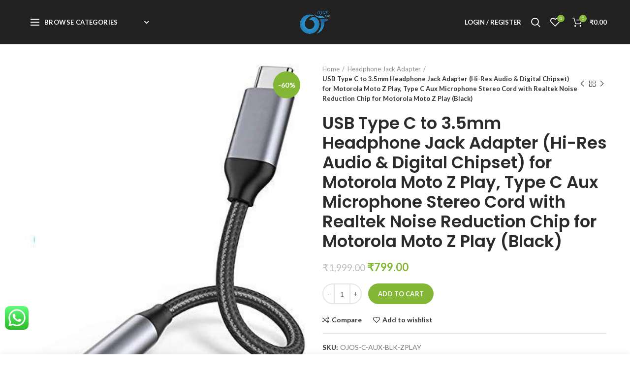

--- FILE ---
content_type: text/html; charset=UTF-8
request_url: https://ojosenterprises.com/product/usb-type-c-to-3-5mm-headphone-jack-adapter-hi-res-audio-digital-chipset-for-motorola-moto-z-play-type-c-aux-microphone-stereo-cord-with-realtek-noise-reduction-chip-for-motorola-moto-z-play-blac/
body_size: 25860
content:
<!DOCTYPE html>
<html lang="en-US">
<head>
	<meta charset="UTF-8">
	<meta name="viewport" content="width=device-width, initial-scale=1.0, maximum-scale=1.0, user-scalable=no">
	<link rel="profile" href="http://gmpg.org/xfn/11">
	<link rel="pingback" href="https://ojosenterprises.com/xmlrpc.php">
	<title>USB Type C to 3.5mm Headphone Jack Adapter (Hi-Res Audio &#038; Digital Chipset) for Motorola Moto Z Play, Type C Aux Microphone Stereo Cord with Realtek Noise Reduction Chip for Motorola Moto Z Play (Black) &#8211; OJOS</title>
<meta name='robots' content='max-image-preview:large' />
<link rel='dns-prefetch' href='//sdk.cashfree.com' />
<link rel='dns-prefetch' href='//www.google.com' />
<link rel='dns-prefetch' href='//fonts.googleapis.com' />
<link rel="alternate" title="oEmbed (JSON)" type="application/json+oembed" href="https://ojosenterprises.com/wp-json/oembed/1.0/embed?url=https%3A%2F%2Fojosenterprises.com%2Fproduct%2Fusb-type-c-to-3-5mm-headphone-jack-adapter-hi-res-audio-digital-chipset-for-motorola-moto-z-play-type-c-aux-microphone-stereo-cord-with-realtek-noise-reduction-chip-for-motorola-moto-z-play-blac%2F" />
<link rel="alternate" title="oEmbed (XML)" type="text/xml+oembed" href="https://ojosenterprises.com/wp-json/oembed/1.0/embed?url=https%3A%2F%2Fojosenterprises.com%2Fproduct%2Fusb-type-c-to-3-5mm-headphone-jack-adapter-hi-res-audio-digital-chipset-for-motorola-moto-z-play-type-c-aux-microphone-stereo-cord-with-realtek-noise-reduction-chip-for-motorola-moto-z-play-blac%2F&#038;format=xml" />
<style id='wp-img-auto-sizes-contain-inline-css' type='text/css'>
img:is([sizes=auto i],[sizes^="auto," i]){contain-intrinsic-size:3000px 1500px}
/*# sourceURL=wp-img-auto-sizes-contain-inline-css */
</style>
<style id='wp-block-library-inline-css' type='text/css'>
:root{--wp-block-synced-color:#7a00df;--wp-block-synced-color--rgb:122,0,223;--wp-bound-block-color:var(--wp-block-synced-color);--wp-editor-canvas-background:#ddd;--wp-admin-theme-color:#007cba;--wp-admin-theme-color--rgb:0,124,186;--wp-admin-theme-color-darker-10:#006ba1;--wp-admin-theme-color-darker-10--rgb:0,107,160.5;--wp-admin-theme-color-darker-20:#005a87;--wp-admin-theme-color-darker-20--rgb:0,90,135;--wp-admin-border-width-focus:2px}@media (min-resolution:192dpi){:root{--wp-admin-border-width-focus:1.5px}}.wp-element-button{cursor:pointer}:root .has-very-light-gray-background-color{background-color:#eee}:root .has-very-dark-gray-background-color{background-color:#313131}:root .has-very-light-gray-color{color:#eee}:root .has-very-dark-gray-color{color:#313131}:root .has-vivid-green-cyan-to-vivid-cyan-blue-gradient-background{background:linear-gradient(135deg,#00d084,#0693e3)}:root .has-purple-crush-gradient-background{background:linear-gradient(135deg,#34e2e4,#4721fb 50%,#ab1dfe)}:root .has-hazy-dawn-gradient-background{background:linear-gradient(135deg,#faaca8,#dad0ec)}:root .has-subdued-olive-gradient-background{background:linear-gradient(135deg,#fafae1,#67a671)}:root .has-atomic-cream-gradient-background{background:linear-gradient(135deg,#fdd79a,#004a59)}:root .has-nightshade-gradient-background{background:linear-gradient(135deg,#330968,#31cdcf)}:root .has-midnight-gradient-background{background:linear-gradient(135deg,#020381,#2874fc)}:root{--wp--preset--font-size--normal:16px;--wp--preset--font-size--huge:42px}.has-regular-font-size{font-size:1em}.has-larger-font-size{font-size:2.625em}.has-normal-font-size{font-size:var(--wp--preset--font-size--normal)}.has-huge-font-size{font-size:var(--wp--preset--font-size--huge)}.has-text-align-center{text-align:center}.has-text-align-left{text-align:left}.has-text-align-right{text-align:right}.has-fit-text{white-space:nowrap!important}#end-resizable-editor-section{display:none}.aligncenter{clear:both}.items-justified-left{justify-content:flex-start}.items-justified-center{justify-content:center}.items-justified-right{justify-content:flex-end}.items-justified-space-between{justify-content:space-between}.screen-reader-text{border:0;clip-path:inset(50%);height:1px;margin:-1px;overflow:hidden;padding:0;position:absolute;width:1px;word-wrap:normal!important}.screen-reader-text:focus{background-color:#ddd;clip-path:none;color:#444;display:block;font-size:1em;height:auto;left:5px;line-height:normal;padding:15px 23px 14px;text-decoration:none;top:5px;width:auto;z-index:100000}html :where(.has-border-color){border-style:solid}html :where([style*=border-top-color]){border-top-style:solid}html :where([style*=border-right-color]){border-right-style:solid}html :where([style*=border-bottom-color]){border-bottom-style:solid}html :where([style*=border-left-color]){border-left-style:solid}html :where([style*=border-width]){border-style:solid}html :where([style*=border-top-width]){border-top-style:solid}html :where([style*=border-right-width]){border-right-style:solid}html :where([style*=border-bottom-width]){border-bottom-style:solid}html :where([style*=border-left-width]){border-left-style:solid}html :where(img[class*=wp-image-]){height:auto;max-width:100%}:where(figure){margin:0 0 1em}html :where(.is-position-sticky){--wp-admin--admin-bar--position-offset:var(--wp-admin--admin-bar--height,0px)}@media screen and (max-width:600px){html :where(.is-position-sticky){--wp-admin--admin-bar--position-offset:0px}}

/*# sourceURL=wp-block-library-inline-css */
</style><link rel='stylesheet' id='wc-blocks-style-css' href='https://ojosenterprises.com/wp-content/plugins/woocommerce/assets/client/blocks/wc-blocks.css?ver=wc-10.4.3' type='text/css' media='all' />
<style id='global-styles-inline-css' type='text/css'>
:root{--wp--preset--aspect-ratio--square: 1;--wp--preset--aspect-ratio--4-3: 4/3;--wp--preset--aspect-ratio--3-4: 3/4;--wp--preset--aspect-ratio--3-2: 3/2;--wp--preset--aspect-ratio--2-3: 2/3;--wp--preset--aspect-ratio--16-9: 16/9;--wp--preset--aspect-ratio--9-16: 9/16;--wp--preset--color--black: #000000;--wp--preset--color--cyan-bluish-gray: #abb8c3;--wp--preset--color--white: #ffffff;--wp--preset--color--pale-pink: #f78da7;--wp--preset--color--vivid-red: #cf2e2e;--wp--preset--color--luminous-vivid-orange: #ff6900;--wp--preset--color--luminous-vivid-amber: #fcb900;--wp--preset--color--light-green-cyan: #7bdcb5;--wp--preset--color--vivid-green-cyan: #00d084;--wp--preset--color--pale-cyan-blue: #8ed1fc;--wp--preset--color--vivid-cyan-blue: #0693e3;--wp--preset--color--vivid-purple: #9b51e0;--wp--preset--gradient--vivid-cyan-blue-to-vivid-purple: linear-gradient(135deg,rgb(6,147,227) 0%,rgb(155,81,224) 100%);--wp--preset--gradient--light-green-cyan-to-vivid-green-cyan: linear-gradient(135deg,rgb(122,220,180) 0%,rgb(0,208,130) 100%);--wp--preset--gradient--luminous-vivid-amber-to-luminous-vivid-orange: linear-gradient(135deg,rgb(252,185,0) 0%,rgb(255,105,0) 100%);--wp--preset--gradient--luminous-vivid-orange-to-vivid-red: linear-gradient(135deg,rgb(255,105,0) 0%,rgb(207,46,46) 100%);--wp--preset--gradient--very-light-gray-to-cyan-bluish-gray: linear-gradient(135deg,rgb(238,238,238) 0%,rgb(169,184,195) 100%);--wp--preset--gradient--cool-to-warm-spectrum: linear-gradient(135deg,rgb(74,234,220) 0%,rgb(151,120,209) 20%,rgb(207,42,186) 40%,rgb(238,44,130) 60%,rgb(251,105,98) 80%,rgb(254,248,76) 100%);--wp--preset--gradient--blush-light-purple: linear-gradient(135deg,rgb(255,206,236) 0%,rgb(152,150,240) 100%);--wp--preset--gradient--blush-bordeaux: linear-gradient(135deg,rgb(254,205,165) 0%,rgb(254,45,45) 50%,rgb(107,0,62) 100%);--wp--preset--gradient--luminous-dusk: linear-gradient(135deg,rgb(255,203,112) 0%,rgb(199,81,192) 50%,rgb(65,88,208) 100%);--wp--preset--gradient--pale-ocean: linear-gradient(135deg,rgb(255,245,203) 0%,rgb(182,227,212) 50%,rgb(51,167,181) 100%);--wp--preset--gradient--electric-grass: linear-gradient(135deg,rgb(202,248,128) 0%,rgb(113,206,126) 100%);--wp--preset--gradient--midnight: linear-gradient(135deg,rgb(2,3,129) 0%,rgb(40,116,252) 100%);--wp--preset--font-size--small: 13px;--wp--preset--font-size--medium: 20px;--wp--preset--font-size--large: 36px;--wp--preset--font-size--x-large: 42px;--wp--preset--spacing--20: 0.44rem;--wp--preset--spacing--30: 0.67rem;--wp--preset--spacing--40: 1rem;--wp--preset--spacing--50: 1.5rem;--wp--preset--spacing--60: 2.25rem;--wp--preset--spacing--70: 3.38rem;--wp--preset--spacing--80: 5.06rem;--wp--preset--shadow--natural: 6px 6px 9px rgba(0, 0, 0, 0.2);--wp--preset--shadow--deep: 12px 12px 50px rgba(0, 0, 0, 0.4);--wp--preset--shadow--sharp: 6px 6px 0px rgba(0, 0, 0, 0.2);--wp--preset--shadow--outlined: 6px 6px 0px -3px rgb(255, 255, 255), 6px 6px rgb(0, 0, 0);--wp--preset--shadow--crisp: 6px 6px 0px rgb(0, 0, 0);}:where(.is-layout-flex){gap: 0.5em;}:where(.is-layout-grid){gap: 0.5em;}body .is-layout-flex{display: flex;}.is-layout-flex{flex-wrap: wrap;align-items: center;}.is-layout-flex > :is(*, div){margin: 0;}body .is-layout-grid{display: grid;}.is-layout-grid > :is(*, div){margin: 0;}:where(.wp-block-columns.is-layout-flex){gap: 2em;}:where(.wp-block-columns.is-layout-grid){gap: 2em;}:where(.wp-block-post-template.is-layout-flex){gap: 1.25em;}:where(.wp-block-post-template.is-layout-grid){gap: 1.25em;}.has-black-color{color: var(--wp--preset--color--black) !important;}.has-cyan-bluish-gray-color{color: var(--wp--preset--color--cyan-bluish-gray) !important;}.has-white-color{color: var(--wp--preset--color--white) !important;}.has-pale-pink-color{color: var(--wp--preset--color--pale-pink) !important;}.has-vivid-red-color{color: var(--wp--preset--color--vivid-red) !important;}.has-luminous-vivid-orange-color{color: var(--wp--preset--color--luminous-vivid-orange) !important;}.has-luminous-vivid-amber-color{color: var(--wp--preset--color--luminous-vivid-amber) !important;}.has-light-green-cyan-color{color: var(--wp--preset--color--light-green-cyan) !important;}.has-vivid-green-cyan-color{color: var(--wp--preset--color--vivid-green-cyan) !important;}.has-pale-cyan-blue-color{color: var(--wp--preset--color--pale-cyan-blue) !important;}.has-vivid-cyan-blue-color{color: var(--wp--preset--color--vivid-cyan-blue) !important;}.has-vivid-purple-color{color: var(--wp--preset--color--vivid-purple) !important;}.has-black-background-color{background-color: var(--wp--preset--color--black) !important;}.has-cyan-bluish-gray-background-color{background-color: var(--wp--preset--color--cyan-bluish-gray) !important;}.has-white-background-color{background-color: var(--wp--preset--color--white) !important;}.has-pale-pink-background-color{background-color: var(--wp--preset--color--pale-pink) !important;}.has-vivid-red-background-color{background-color: var(--wp--preset--color--vivid-red) !important;}.has-luminous-vivid-orange-background-color{background-color: var(--wp--preset--color--luminous-vivid-orange) !important;}.has-luminous-vivid-amber-background-color{background-color: var(--wp--preset--color--luminous-vivid-amber) !important;}.has-light-green-cyan-background-color{background-color: var(--wp--preset--color--light-green-cyan) !important;}.has-vivid-green-cyan-background-color{background-color: var(--wp--preset--color--vivid-green-cyan) !important;}.has-pale-cyan-blue-background-color{background-color: var(--wp--preset--color--pale-cyan-blue) !important;}.has-vivid-cyan-blue-background-color{background-color: var(--wp--preset--color--vivid-cyan-blue) !important;}.has-vivid-purple-background-color{background-color: var(--wp--preset--color--vivid-purple) !important;}.has-black-border-color{border-color: var(--wp--preset--color--black) !important;}.has-cyan-bluish-gray-border-color{border-color: var(--wp--preset--color--cyan-bluish-gray) !important;}.has-white-border-color{border-color: var(--wp--preset--color--white) !important;}.has-pale-pink-border-color{border-color: var(--wp--preset--color--pale-pink) !important;}.has-vivid-red-border-color{border-color: var(--wp--preset--color--vivid-red) !important;}.has-luminous-vivid-orange-border-color{border-color: var(--wp--preset--color--luminous-vivid-orange) !important;}.has-luminous-vivid-amber-border-color{border-color: var(--wp--preset--color--luminous-vivid-amber) !important;}.has-light-green-cyan-border-color{border-color: var(--wp--preset--color--light-green-cyan) !important;}.has-vivid-green-cyan-border-color{border-color: var(--wp--preset--color--vivid-green-cyan) !important;}.has-pale-cyan-blue-border-color{border-color: var(--wp--preset--color--pale-cyan-blue) !important;}.has-vivid-cyan-blue-border-color{border-color: var(--wp--preset--color--vivid-cyan-blue) !important;}.has-vivid-purple-border-color{border-color: var(--wp--preset--color--vivid-purple) !important;}.has-vivid-cyan-blue-to-vivid-purple-gradient-background{background: var(--wp--preset--gradient--vivid-cyan-blue-to-vivid-purple) !important;}.has-light-green-cyan-to-vivid-green-cyan-gradient-background{background: var(--wp--preset--gradient--light-green-cyan-to-vivid-green-cyan) !important;}.has-luminous-vivid-amber-to-luminous-vivid-orange-gradient-background{background: var(--wp--preset--gradient--luminous-vivid-amber-to-luminous-vivid-orange) !important;}.has-luminous-vivid-orange-to-vivid-red-gradient-background{background: var(--wp--preset--gradient--luminous-vivid-orange-to-vivid-red) !important;}.has-very-light-gray-to-cyan-bluish-gray-gradient-background{background: var(--wp--preset--gradient--very-light-gray-to-cyan-bluish-gray) !important;}.has-cool-to-warm-spectrum-gradient-background{background: var(--wp--preset--gradient--cool-to-warm-spectrum) !important;}.has-blush-light-purple-gradient-background{background: var(--wp--preset--gradient--blush-light-purple) !important;}.has-blush-bordeaux-gradient-background{background: var(--wp--preset--gradient--blush-bordeaux) !important;}.has-luminous-dusk-gradient-background{background: var(--wp--preset--gradient--luminous-dusk) !important;}.has-pale-ocean-gradient-background{background: var(--wp--preset--gradient--pale-ocean) !important;}.has-electric-grass-gradient-background{background: var(--wp--preset--gradient--electric-grass) !important;}.has-midnight-gradient-background{background: var(--wp--preset--gradient--midnight) !important;}.has-small-font-size{font-size: var(--wp--preset--font-size--small) !important;}.has-medium-font-size{font-size: var(--wp--preset--font-size--medium) !important;}.has-large-font-size{font-size: var(--wp--preset--font-size--large) !important;}.has-x-large-font-size{font-size: var(--wp--preset--font-size--x-large) !important;}
/*# sourceURL=global-styles-inline-css */
</style>

<style id='classic-theme-styles-inline-css' type='text/css'>
/*! This file is auto-generated */
.wp-block-button__link{color:#fff;background-color:#32373c;border-radius:9999px;box-shadow:none;text-decoration:none;padding:calc(.667em + 2px) calc(1.333em + 2px);font-size:1.125em}.wp-block-file__button{background:#32373c;color:#fff;text-decoration:none}
/*# sourceURL=/wp-includes/css/classic-themes.min.css */
</style>
<link rel='stylesheet' id='ccw_main_css-css' href='https://ojosenterprises.com/wp-content/plugins/click-to-chat-for-whatsapp/prev/assets/css/mainstyles.css?ver=4.35' type='text/css' media='all' />
<style id='woocommerce-inline-inline-css' type='text/css'>
.woocommerce form .form-row .required { visibility: visible; }
/*# sourceURL=woocommerce-inline-inline-css */
</style>
<link rel='stylesheet' id='wp-rest-user-css' href='https://ojosenterprises.com/wp-content/plugins/wp-rest-user/public/css/wp-rest-user-public.css?ver=1.4.3' type='text/css' media='all' />
<link rel='stylesheet' id='js_composer_front-css' href='https://ojosenterprises.com/wp-content/plugins/js_composer/assets/css/js_composer.min.css?ver=6.9.0' type='text/css' media='all' />
<link rel='stylesheet' id='font-awesome-css-css' href='https://ojosenterprises.com/wp-content/themes/alphastore/css/font-awesome-light.min.css?ver=4.0.1' type='text/css' media='all' />
<link rel='stylesheet' id='bootstrap-css' href='https://ojosenterprises.com/wp-content/themes/alphastore/css/bootstrap.min.css?ver=4.0.1' type='text/css' media='all' />
<link rel='stylesheet' id='woodmart-style-css' href='https://ojosenterprises.com/wp-content/themes/alphastore/style.min.css?ver=4.0.1' type='text/css' media='all' />
<link rel='stylesheet' id='xts-style-header_576762-css' href='https://ojosenterprises.com/wp-content/uploads/2023/07/xts-header_576762-1689890913.css?ver=4.0.1' type='text/css' media='all' />
<link rel='stylesheet' id='xts-style-theme_settings_default-css' href='https://ojosenterprises.com/wp-content/uploads/2021/03/xts-theme_settings_default-1615645811.css?ver=4.0.1' type='text/css' media='all' />
<link rel='stylesheet' id='xts-google-fonts-css' href='//fonts.googleapis.com/css?family=Lato%3A100%2C100italic%2C300%2C300italic%2C400%2C400italic%2C700%2C700italic%2C900%2C900italic%7CPoppins%3A100%2C100italic%2C200%2C200italic%2C300%2C300italic%2C400%2C400italic%2C500%2C500italic%2C600%2C600italic%2C700%2C700italic%2C800%2C800italic%2C900%2C900italic&#038;ver=4.0.1' type='text/css' media='all' />
<script type="text/template" id="tmpl-variation-template">
	<div class="woocommerce-variation-description">{{{ data.variation.variation_description }}}</div>
	<div class="woocommerce-variation-price">{{{ data.variation.price_html }}}</div>
	<div class="woocommerce-variation-availability">{{{ data.variation.availability_html }}}</div>
</script>
<script type="text/template" id="tmpl-unavailable-variation-template">
	<p role="alert">Sorry, this product is unavailable. Please choose a different combination.</p>
</script>
<script type="text/javascript" src="https://ojosenterprises.com/wp-includes/js/jquery/jquery.min.js?ver=3.7.1" id="jquery-core-js"></script>
<script type="text/javascript" src="https://ojosenterprises.com/wp-includes/js/jquery/jquery-migrate.min.js?ver=3.4.1" id="jquery-migrate-js"></script>
<script type="text/javascript" src="https://ojosenterprises.com/wp-content/plugins/recaptcha-woo/js/rcfwc.js?ver=1.0" id="rcfwc-js-js" defer="defer" data-wp-strategy="defer"></script>
<script type="text/javascript" src="https://www.google.com/recaptcha/api.js?explicit&amp;hl=en_US" id="recaptcha-js" defer="defer" data-wp-strategy="defer"></script>
<script type="text/javascript" src="https://ojosenterprises.com/wp-content/plugins/woocommerce/assets/js/jquery-blockui/jquery.blockUI.min.js?ver=2.7.0-wc.10.4.3" id="wc-jquery-blockui-js" data-wp-strategy="defer"></script>
<script type="text/javascript" id="wc-add-to-cart-js-extra">
/* <![CDATA[ */
var wc_add_to_cart_params = {"ajax_url":"/wp-admin/admin-ajax.php","wc_ajax_url":"/?wc-ajax=%%endpoint%%","i18n_view_cart":"View cart","cart_url":"https://ojosenterprises.com/cart/","is_cart":"","cart_redirect_after_add":"no"};
//# sourceURL=wc-add-to-cart-js-extra
/* ]]> */
</script>
<script type="text/javascript" src="https://ojosenterprises.com/wp-content/plugins/woocommerce/assets/js/frontend/add-to-cart.min.js?ver=10.4.3" id="wc-add-to-cart-js" data-wp-strategy="defer"></script>
<script type="text/javascript" src="https://ojosenterprises.com/wp-content/plugins/woocommerce/assets/js/zoom/jquery.zoom.min.js?ver=1.7.21-wc.10.4.3" id="wc-zoom-js" defer="defer" data-wp-strategy="defer"></script>
<script type="text/javascript" id="wc-single-product-js-extra">
/* <![CDATA[ */
var wc_single_product_params = {"i18n_required_rating_text":"Please select a rating","i18n_rating_options":["1 of 5 stars","2 of 5 stars","3 of 5 stars","4 of 5 stars","5 of 5 stars"],"i18n_product_gallery_trigger_text":"View full-screen image gallery","review_rating_required":"yes","flexslider":{"rtl":false,"animation":"slide","smoothHeight":true,"directionNav":false,"controlNav":"thumbnails","slideshow":false,"animationSpeed":500,"animationLoop":false,"allowOneSlide":false},"zoom_enabled":"","zoom_options":[],"photoswipe_enabled":"","photoswipe_options":{"shareEl":false,"closeOnScroll":false,"history":false,"hideAnimationDuration":0,"showAnimationDuration":0},"flexslider_enabled":""};
//# sourceURL=wc-single-product-js-extra
/* ]]> */
</script>
<script type="text/javascript" src="https://ojosenterprises.com/wp-content/plugins/woocommerce/assets/js/frontend/single-product.min.js?ver=10.4.3" id="wc-single-product-js" defer="defer" data-wp-strategy="defer"></script>
<script type="text/javascript" src="https://ojosenterprises.com/wp-content/plugins/woocommerce/assets/js/js-cookie/js.cookie.min.js?ver=2.1.4-wc.10.4.3" id="wc-js-cookie-js" data-wp-strategy="defer"></script>
<script type="text/javascript" id="woocommerce-js-extra">
/* <![CDATA[ */
var woocommerce_params = {"ajax_url":"/wp-admin/admin-ajax.php","wc_ajax_url":"/?wc-ajax=%%endpoint%%","i18n_password_show":"Show password","i18n_password_hide":"Hide password"};
//# sourceURL=woocommerce-js-extra
/* ]]> */
</script>
<script type="text/javascript" src="https://ojosenterprises.com/wp-content/plugins/woocommerce/assets/js/frontend/woocommerce.min.js?ver=10.4.3" id="woocommerce-js" defer="defer" data-wp-strategy="defer"></script>
<script type="text/javascript" src="https://ojosenterprises.com/wp-content/plugins/wp-rest-user/public/js/wp-rest-user-public.js?ver=1.4.3" id="wp-rest-user-js"></script>
<script type="text/javascript" src="https://ojosenterprises.com/wp-content/plugins/js_composer/assets/js/vendors/woocommerce-add-to-cart.js?ver=6.9.0" id="vc_woocommerce-add-to-cart-js-js"></script>
<script type="text/javascript" src="https://ojosenterprises.com/wp-includes/js/underscore.min.js?ver=1.13.7" id="underscore-js"></script>
<script type="text/javascript" id="wp-util-js-extra">
/* <![CDATA[ */
var _wpUtilSettings = {"ajax":{"url":"/wp-admin/admin-ajax.php"}};
//# sourceURL=wp-util-js-extra
/* ]]> */
</script>
<script type="text/javascript" src="https://ojosenterprises.com/wp-includes/js/wp-util.min.js?ver=6.9" id="wp-util-js"></script>
<script type="text/javascript" id="wc-add-to-cart-variation-js-extra">
/* <![CDATA[ */
var wc_add_to_cart_variation_params = {"wc_ajax_url":"/?wc-ajax=%%endpoint%%","i18n_no_matching_variations_text":"Sorry, no products matched your selection. Please choose a different combination.","i18n_make_a_selection_text":"Please select some product options before adding this product to your cart.","i18n_unavailable_text":"Sorry, this product is unavailable. Please choose a different combination.","i18n_reset_alert_text":"Your selection has been reset. Please select some product options before adding this product to your cart."};
//# sourceURL=wc-add-to-cart-variation-js-extra
/* ]]> */
</script>
<script type="text/javascript" src="https://ojosenterprises.com/wp-content/plugins/woocommerce/assets/js/frontend/add-to-cart-variation.min.js?ver=10.4.3" id="wc-add-to-cart-variation-js" defer="defer" data-wp-strategy="defer"></script>
<link rel="https://api.w.org/" href="https://ojosenterprises.com/wp-json/" /><link rel="alternate" title="JSON" type="application/json" href="https://ojosenterprises.com/wp-json/wp/v2/product/9682" /><link rel="EditURI" type="application/rsd+xml" title="RSD" href="https://ojosenterprises.com/xmlrpc.php?rsd" />
<meta name="generator" content="WordPress 6.9" />
<meta name="generator" content="WooCommerce 10.4.3" />
<link rel="canonical" href="https://ojosenterprises.com/product/usb-type-c-to-3-5mm-headphone-jack-adapter-hi-res-audio-digital-chipset-for-motorola-moto-z-play-type-c-aux-microphone-stereo-cord-with-realtek-noise-reduction-chip-for-motorola-moto-z-play-blac/" />
<link rel='shortlink' href='https://ojosenterprises.com/?p=9682' />
<meta name="theme-color" content="">			<link rel="shortcut icon" href="https://ojosenterprises.com/wp-content/uploads/2021/02/favicon.png">
			<link rel="apple-touch-icon-precomposed" sizes="152x152" href="https://ojosenterprises.com/wp-content/themes/alphastore/images/icons/apple-touch-icon-152x152-precomposed.png">
			<noscript><style>.woocommerce-product-gallery{ opacity: 1 !important; }</style></noscript>
	<meta name="generator" content="Powered by WPBakery Page Builder - drag and drop page builder for WordPress."/>
<meta name="generator" content="Powered by Slider Revolution 6.5.20 - responsive, Mobile-Friendly Slider Plugin for WordPress with comfortable drag and drop interface." />
<script>function setREVStartSize(e){
			//window.requestAnimationFrame(function() {
				window.RSIW = window.RSIW===undefined ? window.innerWidth : window.RSIW;
				window.RSIH = window.RSIH===undefined ? window.innerHeight : window.RSIH;
				try {
					var pw = document.getElementById(e.c).parentNode.offsetWidth,
						newh;
					pw = pw===0 || isNaN(pw) ? window.RSIW : pw;
					e.tabw = e.tabw===undefined ? 0 : parseInt(e.tabw);
					e.thumbw = e.thumbw===undefined ? 0 : parseInt(e.thumbw);
					e.tabh = e.tabh===undefined ? 0 : parseInt(e.tabh);
					e.thumbh = e.thumbh===undefined ? 0 : parseInt(e.thumbh);
					e.tabhide = e.tabhide===undefined ? 0 : parseInt(e.tabhide);
					e.thumbhide = e.thumbhide===undefined ? 0 : parseInt(e.thumbhide);
					e.mh = e.mh===undefined || e.mh=="" || e.mh==="auto" ? 0 : parseInt(e.mh,0);
					if(e.layout==="fullscreen" || e.l==="fullscreen")
						newh = Math.max(e.mh,window.RSIH);
					else{
						e.gw = Array.isArray(e.gw) ? e.gw : [e.gw];
						for (var i in e.rl) if (e.gw[i]===undefined || e.gw[i]===0) e.gw[i] = e.gw[i-1];
						e.gh = e.el===undefined || e.el==="" || (Array.isArray(e.el) && e.el.length==0)? e.gh : e.el;
						e.gh = Array.isArray(e.gh) ? e.gh : [e.gh];
						for (var i in e.rl) if (e.gh[i]===undefined || e.gh[i]===0) e.gh[i] = e.gh[i-1];
											
						var nl = new Array(e.rl.length),
							ix = 0,
							sl;
						e.tabw = e.tabhide>=pw ? 0 : e.tabw;
						e.thumbw = e.thumbhide>=pw ? 0 : e.thumbw;
						e.tabh = e.tabhide>=pw ? 0 : e.tabh;
						e.thumbh = e.thumbhide>=pw ? 0 : e.thumbh;
						for (var i in e.rl) nl[i] = e.rl[i]<window.RSIW ? 0 : e.rl[i];
						sl = nl[0];
						for (var i in nl) if (sl>nl[i] && nl[i]>0) { sl = nl[i]; ix=i;}
						var m = pw>(e.gw[ix]+e.tabw+e.thumbw) ? 1 : (pw-(e.tabw+e.thumbw)) / (e.gw[ix]);
						newh =  (e.gh[ix] * m) + (e.tabh + e.thumbh);
					}
					var el = document.getElementById(e.c);
					if (el!==null && el) el.style.height = newh+"px";
					el = document.getElementById(e.c+"_wrapper");
					if (el!==null && el) {
						el.style.height = newh+"px";
						el.style.display = "block";
					}
				} catch(e){
					console.log("Failure at Presize of Slider:" + e)
				}
			//});
		  };</script>
		<style type="text/css" id="wp-custom-css">
			.footer-container {
	margin-top: -20px;
}
.footer-column {
	margin-bottom: 40px;
}
@media (min-width: 1025px)
{
.whb-general-header .woodmart-logo img {
		max-height: 100px !important;
}
}
.grecaptcha-badge {
	display: none !important;
}		</style>
		<style>		
		
		</style><noscript><style> .wpb_animate_when_almost_visible { opacity: 1; }</style></noscript><link rel='stylesheet' id='rs-plugin-settings-css' href='https://ojosenterprises.com/wp-content/plugins/revslider/public/assets/css/rs6.css?ver=6.5.20' type='text/css' media='all' />
<style id='rs-plugin-settings-inline-css' type='text/css'>
#rs-demo-id {}
/*# sourceURL=rs-plugin-settings-inline-css */
</style>
</head>

<body class="wp-singular product-template-default single single-product postid-9682 wp-theme-alphastore theme-alphastore woocommerce woocommerce-page woocommerce-no-js wrapper-full-width form-style-rounded form-border-width-2 woodmart-product-design-default categories-accordion-on woodmart-archive-shop woodmart-ajax-shop-on offcanvas-sidebar-mobile offcanvas-sidebar-tablet notifications-sticky btns-default-rounded btns-default-dark btns-default-hover-dark btns-shop-rounded btns-shop-light btns-shop-hover-light btns-accent-rounded btns-accent-light btns-accent-hover-light woodmart-header-overcontent wpb-js-composer js-comp-ver-6.9.0 vc_responsive">
		
	<div class="website-wrapper">

		
			<!-- HEADER -->
			<header class="whb-header whb-overcontent whb-sticky-shadow whb-scroll-stick whb-sticky-real">

				<div class="whb-main-header">
	
<div class="whb-row whb-top-bar whb-not-sticky-row whb-without-bg whb-without-border whb-color-light whb-flex-flex-middle whb-hidden-desktop whb-hidden-mobile">
	<div class="container">
		<div class="whb-flex-row whb-top-bar-inner">
			<div class="whb-column whb-col-left whb-visible-lg whb-empty-column">
	</div>
<div class="whb-column whb-col-center whb-visible-lg whb-empty-column">
	</div>
<div class="whb-column whb-col-right whb-visible-lg whb-empty-column">
	</div>
<div class="whb-column whb-col-mobile whb-hidden-lg">
	
			<div class="woodmart-social-icons text-left icons-design-default icons-size- color-scheme-light social-share social-form-circle">
									<a rel="nofollow" href="https://www.facebook.com/sharer/sharer.php?u=https://ojosenterprises.com/product/usb-type-c-to-3-5mm-headphone-jack-adapter-hi-res-audio-digital-chipset-for-motorola-moto-z-play-type-c-aux-microphone-stereo-cord-with-realtek-noise-reduction-chip-for-motorola-moto-z-play-blac/" target="_blank" class=" woodmart-social-icon social-facebook">
						<i class="fa fa-facebook"></i>
						<span class="woodmart-social-icon-name">Facebook</span>
					</a>
				
									<a rel="nofollow" href="https://twitter.com/share?url=https://ojosenterprises.com/product/usb-type-c-to-3-5mm-headphone-jack-adapter-hi-res-audio-digital-chipset-for-motorola-moto-z-play-type-c-aux-microphone-stereo-cord-with-realtek-noise-reduction-chip-for-motorola-moto-z-play-blac/" target="_blank" class=" woodmart-social-icon social-twitter">
						<i class="fa fa-twitter"></i>
						<span class="woodmart-social-icon-name">Twitter</span>
					</a>
				
				
				
				
									<a rel="nofollow" href="https://pinterest.com/pin/create/button/?url=https://ojosenterprises.com/product/usb-type-c-to-3-5mm-headphone-jack-adapter-hi-res-audio-digital-chipset-for-motorola-moto-z-play-type-c-aux-microphone-stereo-cord-with-realtek-noise-reduction-chip-for-motorola-moto-z-play-blac/&media=https://ojosenterprises.com/wp-content/uploads/2021/01/31wIjNqXhSL.jpg&description=USB+Type+C+to+3.5mm+Headphone+Jack+Adapter+%28Hi-Res+Audio+%26%23038%3B+Digital+Chipset%29+for+Motorola+Moto+Z+Play%2C+Type+C+Aux+Microphone+Stereo+Cord+with+Realtek+Noise+Reduction+Chip+for+Motorola+Moto+Z+Play+%28Black%29" target="_blank" class=" woodmart-social-icon social-pinterest">
						<i class="fa fa-pinterest"></i>
						<span class="woodmart-social-icon-name">Pinterest</span>
					</a>
				
				
									<a rel="nofollow" href="https://www.linkedin.com/shareArticle?mini=true&url=https://ojosenterprises.com/product/usb-type-c-to-3-5mm-headphone-jack-adapter-hi-res-audio-digital-chipset-for-motorola-moto-z-play-type-c-aux-microphone-stereo-cord-with-realtek-noise-reduction-chip-for-motorola-moto-z-play-blac/" target="_blank" class=" woodmart-social-icon social-linkedin">
						<i class="fa fa-linkedin"></i>
						<span class="woodmart-social-icon-name">linkedin</span>
					</a>
				
				
				
				
				
				
				
				
				
				
								
				
									<a rel="nofollow" href="https://telegram.me/share/url?url=https://ojosenterprises.com/product/usb-type-c-to-3-5mm-headphone-jack-adapter-hi-res-audio-digital-chipset-for-motorola-moto-z-play-type-c-aux-microphone-stereo-cord-with-realtek-noise-reduction-chip-for-motorola-moto-z-play-blac/" target="_blank" class=" woodmart-social-icon social-tg">
						<i class="fa fa-telegram"></i>
						<span class="woodmart-social-icon-name">Telegram</span>
					</a>
				
			</div>

		</div>
		</div>
	</div>
</div>

<div class="whb-row whb-general-header whb-sticky-row whb-without-bg whb-without-border whb-color-light whb-flex-equal-sides">
	<div class="container">
		<div class="whb-flex-row whb-general-header-inner">
			<div class="whb-column whb-col-left whb-visible-lg">
	
<div class="header-categories-nav show-on-hover whb-2prjr3dj9v3zkeheqeno" role="navigation">
	<div class="header-categories-nav-wrap">
		<span class="menu-opener color-scheme-light has-bg">
							<span class="woodmart-burger"></span>
			
			<span class="menu-open-label">
				Browse Categories			</span>
			<span class="arrow-opener"></span>
		</span>
		<div class="categories-menu-dropdown vertical-navigation woodmart-navigation">
			<div class="menu-categories-container"><ul id="menu-categories" class="menu wd-cat-nav"><li id="menu-item-10948" class="menu-item menu-item-type-taxonomy menu-item-object-product_cat menu-item-10948 item-level-0 menu-item-design-default menu-simple-dropdown item-event-hover"><a href="https://ojosenterprises.com/product-category/airpods/" class="woodmart-nav-link"><span class="nav-link-text">OJOS Airpods Case</span></a></li>
<li id="menu-item-10968" class="menu-item menu-item-type-taxonomy menu-item-object-product_cat menu-item-has-children menu-item-10968 item-level-0 menu-item-design-default menu-simple-dropdown item-event-hover"><a href="https://ojosenterprises.com/product-category/covers-cases/" class="woodmart-nav-link"><span class="nav-link-text">OJOS Covers &#038; Cases</span></a>
<div class="sub-menu-dropdown color-scheme-dark">

<div class="container">

<ul class="sub-menu color-scheme-dark">
	<li id="menu-item-10969" class="menu-item menu-item-type-taxonomy menu-item-object-product_cat menu-item-10969 item-level-1"><a href="https://ojosenterprises.com/product-category/covers-cases/airpod-case/" class="woodmart-nav-link"><span class="nav-link-text">OJOS AirPods Case</span></a></li>
	<li id="menu-item-10970" class="menu-item menu-item-type-taxonomy menu-item-object-product_cat menu-item-10970 item-level-1"><a href="https://ojosenterprises.com/product-category/covers-cases/hard-shell-case/" class="woodmart-nav-link"><span class="nav-link-text">OJOS Hard Shell Case</span></a></li>
	<li id="menu-item-10971" class="menu-item menu-item-type-taxonomy menu-item-object-product_cat menu-item-10971 item-level-1"><a href="https://ojosenterprises.com/product-category/covers-cases/keyboard-cover/" class="woodmart-nav-link"><span class="nav-link-text">OJOS Keyboard Cover</span></a></li>
	<li id="menu-item-10972" class="menu-item menu-item-type-taxonomy menu-item-object-product_cat menu-item-10972 item-level-1"><a href="https://ojosenterprises.com/product-category/covers-cases/laptop-case/" class="woodmart-nav-link"><span class="nav-link-text">OJOS Laptop Case</span></a></li>
	<li id="menu-item-10974" class="menu-item menu-item-type-taxonomy menu-item-object-product_cat menu-item-10974 item-level-1"><a href="https://ojosenterprises.com/product-category/covers-cases/plug-cap/" class="woodmart-nav-link"><span class="nav-link-text">OJOS Dust Plugs</span></a></li>
	<li id="menu-item-10975" class="menu-item menu-item-type-taxonomy menu-item-object-product_cat menu-item-10975 item-level-1"><a href="https://ojosenterprises.com/product-category/covers-cases/watch-cover/" class="woodmart-nav-link"><span class="nav-link-text">OJOS Watch Covers</span></a></li>
</ul>
</div>
</div>
</li>
<li id="menu-item-10973" class="menu-item menu-item-type-taxonomy menu-item-object-product_cat menu-item-10973 item-level-0 menu-item-design-default menu-simple-dropdown item-event-hover"><a href="https://ojosenterprises.com/product-category/covers-cases/mobile-case/" class="woodmart-nav-link"><span class="nav-link-text">OJOS Mobile Case</span></a></li>
<li id="menu-item-10952" class="menu-item menu-item-type-taxonomy menu-item-object-product_cat current-product-ancestor current-menu-parent current-product-parent menu-item-10952 item-level-0 menu-item-design-default menu-simple-dropdown item-event-hover"><a href="https://ojosenterprises.com/product-category/headphone-jack-adapter/" class="woodmart-nav-link"><span class="nav-link-text">OJOS Headphone Jack Adapter</span></a></li>
<li id="menu-item-10953" class="menu-item menu-item-type-taxonomy menu-item-object-product_cat menu-item-10953 item-level-0 menu-item-design-default menu-simple-dropdown item-event-hover"><a href="https://ojosenterprises.com/product-category/ipad-pencil/" class="woodmart-nav-link"><span class="nav-link-text">OJOS Apple Pencil Cover</span></a></li>
<li id="menu-item-10954" class="menu-item menu-item-type-taxonomy menu-item-object-product_cat menu-item-10954 item-level-0 menu-item-design-default menu-simple-dropdown item-event-hover"><a href="https://ojosenterprises.com/product-category/jhumka/" class="woodmart-nav-link"><span class="nav-link-text">OJOS Jhumka</span></a></li>
<li id="menu-item-10958" class="menu-item menu-item-type-taxonomy menu-item-object-product_cat menu-item-10958 item-level-0 menu-item-design-default menu-simple-dropdown item-event-hover"><a href="https://ojosenterprises.com/product-category/pencil-nib/" class="woodmart-nav-link"><span class="nav-link-text">OJOS Apple Pencil Nib</span></a></li>
<li id="menu-item-10976" class="menu-item menu-item-type-taxonomy menu-item-object-product_cat menu-item-has-children menu-item-10976 item-level-0 menu-item-design-default menu-simple-dropdown item-event-hover"><a href="https://ojosenterprises.com/product-category/protectors/" class="woodmart-nav-link"><span class="nav-link-text">OJOS Protectors</span></a>
<div class="sub-menu-dropdown color-scheme-dark">

<div class="container">

<ul class="sub-menu color-scheme-dark">
	<li id="menu-item-10977" class="menu-item menu-item-type-taxonomy menu-item-object-product_cat menu-item-10977 item-level-1"><a href="https://ojosenterprises.com/product-category/protectors/camera-lens-glass/" class="woodmart-nav-link"><span class="nav-link-text">Camera Lens Glass</span></a></li>
	<li id="menu-item-10978" class="menu-item menu-item-type-taxonomy menu-item-object-product_cat menu-item-10978 item-level-1"><a href="https://ojosenterprises.com/product-category/protectors/screen-protector/" class="woodmart-nav-link"><span class="nav-link-text">Screen Protector</span></a></li>
	<li id="menu-item-10979" class="menu-item menu-item-type-taxonomy menu-item-object-product_cat menu-item-10979 item-level-1"><a href="https://ojosenterprises.com/product-category/protectors/touch-bar-protector/" class="woodmart-nav-link"><span class="nav-link-text">Touch Bar Protector</span></a></li>
	<li id="menu-item-10980" class="menu-item menu-item-type-taxonomy menu-item-object-product_cat menu-item-10980 item-level-1"><a href="https://ojosenterprises.com/product-category/protectors/trackpad-protector/" class="woodmart-nav-link"><span class="nav-link-text">Trackpad Protector</span></a></li>
</ul>
</div>
</div>
</li>
<li id="menu-item-10961" class="menu-item menu-item-type-taxonomy menu-item-object-product_cat menu-item-10961 item-level-0 menu-item-design-default menu-simple-dropdown item-event-hover"><a href="https://ojosenterprises.com/product-category/strap/" class="woodmart-nav-link"><span class="nav-link-text">OJOS Watch Strap</span></a></li>
<li id="menu-item-10963" class="menu-item menu-item-type-taxonomy menu-item-object-product_cat menu-item-10963 item-level-0 menu-item-design-default menu-simple-dropdown item-event-hover"><a href="https://ojosenterprises.com/product-category/touch-pencil/" class="woodmart-nav-link"><span class="nav-link-text">OJOS Pencil Case</span></a></li>
<li id="menu-item-10966" class="menu-item menu-item-type-taxonomy menu-item-object-product_cat menu-item-10966 item-level-0 menu-item-design-default menu-simple-dropdown item-event-hover"><a href="https://ojosenterprises.com/product-category/usb/" class="woodmart-nav-link"><span class="nav-link-text">OJOS USB Adapters &#038; Cables</span></a></li>
</ul></div>		</div>
	</div>
</div>
</div>
<div class="whb-column whb-col-center whb-visible-lg">
	<div class="site-logo">
	<div class="woodmart-logo-wrap">
		<a href="https://ojosenterprises.com/" class="woodmart-logo woodmart-main-logo" rel="home">
			<img src="https://ojosenterprises.com/wp-content/uploads/2023/07/ojos_logo.png" alt="OJOS" style="max-width: 250px;" />		</a>
			</div>
</div>
</div>
<div class="whb-column whb-col-right whb-visible-lg">
	<div class="woodmart-header-links woodmart-navigation menu-simple-dropdown wd-tools-element item-event-hover  my-account-with-text login-side-opener"  title="My account">
			<a href="https://ojosenterprises.com/my-account/">
			<span class="wd-tools-icon">
							</span>
			<span class="wd-tools-text">
				Login / Register			</span>
		</a>
		
			</div>
<div class="whb-search search-button wd-tools-element" title="Search">
	<a href="#">
		<span class="search-button-icon wd-tools-icon">
					</span>
	</a>
	</div>

<div class="woodmart-wishlist-info-widget wd-tools-element wd-style-icon with-product-count" title="My Wishlist">
	<a href="https://ojosenterprises.com/my-account/">
		<span class="wishlist-icon wd-tools-icon">
			
							<span class="wishlist-count wd-tools-count">
					0				</span>
					</span>
		<span class="wishlist-label wd-tools-text">
			Wishlist		</span>
	</a>
</div>

<div class="woodmart-shopping-cart wd-tools-element woodmart-cart-design-2 cart-widget-opener" title="Shopping cart">
	<a href="https://ojosenterprises.com/cart/">
		<span class="woodmart-cart-icon wd-tools-icon">
						
										<span class="woodmart-cart-number">0 <span>items</span></span>
							</span>
		<span class="woodmart-cart-totals wd-tools-text">
			
			<span class="subtotal-divider">/</span>
						<span class="woodmart-cart-subtotal"><span class="woocommerce-Price-amount amount"><bdi><span class="woocommerce-Price-currencySymbol">&#8377;</span>0.00</bdi></span></span>
				</span>
	</a>
	</div>
</div>
<div class="whb-column whb-mobile-left whb-hidden-lg">
	<div class="woodmart-burger-icon wd-tools-element mobile-nav-icon whb-mobile-nav-icon wd-style-text">
	<a href="#">
					<span class="woodmart-burger wd-tools-icon"></span>
				<span class="woodmart-burger-label wd-tools-text">Menu</span>
	</a>
</div><!--END MOBILE-NAV-ICON--></div>
<div class="whb-column whb-mobile-center whb-hidden-lg">
	<div class="site-logo">
	<div class="woodmart-logo-wrap">
		<a href="https://ojosenterprises.com/" class="woodmart-logo woodmart-main-logo" rel="home">
			<img src="https://ojosenterprises.com/wp-content/uploads/2023/07/logo_new.png" alt="OJOS" style="max-width: 138px;" />		</a>
			</div>
</div>
</div>
<div class="whb-column whb-mobile-right whb-hidden-lg">
	
<div class="woodmart-shopping-cart wd-tools-element woodmart-cart-design-5 cart-widget-opener" title="Shopping cart">
	<a href="https://ojosenterprises.com/cart/">
		<span class="woodmart-cart-icon wd-tools-icon">
						
										<span class="woodmart-cart-number">0 <span>items</span></span>
							</span>
		<span class="woodmart-cart-totals wd-tools-text">
			
			<span class="subtotal-divider">/</span>
						<span class="woodmart-cart-subtotal"><span class="woocommerce-Price-amount amount"><bdi><span class="woocommerce-Price-currencySymbol">&#8377;</span>0.00</bdi></span></span>
				</span>
	</a>
	</div>
</div>
		</div>
	</div>
</div>
</div>

			</header><!--END MAIN HEADER-->
			
								<div class="main-page-wrapper">
		
						
			
		<!-- MAIN CONTENT AREA -->
				<div class="container-fluid">
			<div class="row content-layout-wrapper align-items-start">
		
		
	<div class="site-content shop-content-area col-12 breadcrumbs-location-summary content-with-products" role="main">
	
		

<div class="container">
	</div>


<div id="product-9682" class="single-product-page single-product-content product-design-default tabs-location-standard tabs-type-tabs meta-location-add_to_cart reviews-location-tabs product-no-bg product type-product post-9682 status-publish first instock product_cat-headphone-jack-adapter has-post-thumbnail sale shipping-taxable purchasable product-type-simple">

	<div class="container">

		<div class="woocommerce-notices-wrapper"></div>
		<div class="row product-image-summary-wrap">
			<div class="product-image-summary col-lg-12 col-12 col-md-12">
				<div class="row product-image-summary-inner">
					<div class="col-lg-6 col-12 col-md-6 product-images" >
						<div class="product-images-inner">
							<div class="product-labels labels-rounded"><span class="onsale product-label">-60%</span></div><div class="woocommerce-product-gallery woocommerce-product-gallery--with-images woocommerce-product-gallery--with-images woocommerce-product-gallery--columns-4 images images row align-items-start thumbs-position-bottom image-action-zoom" style="opacity: 0; transition: opacity .25s ease-in-out;">
	<div class="col-12">

		<figure class="woocommerce-product-gallery__wrapper owl-items-lg-1 owl-items-md-1 owl-items-sm-1 owl-items-xs-1 owl-carousel">
			<div class="product-image-wrap"><figure data-thumb="https://ojosenterprises.com/wp-content/uploads/2021/01/31wIjNqXhSL-300x300.jpg" class="woocommerce-product-gallery__image"><a href="https://ojosenterprises.com/wp-content/uploads/2021/01/31wIjNqXhSL.jpg"><img width="370" height="453" src="https://ojosenterprises.com/wp-content/uploads/2021/01/31wIjNqXhSL.jpg" class="wp-post-image wp-post-image" alt="" title="31wIjNqXhSL" data-caption="" data-src="https://ojosenterprises.com/wp-content/uploads/2021/01/31wIjNqXhSL.jpg" data-large_image="https://ojosenterprises.com/wp-content/uploads/2021/01/31wIjNqXhSL.jpg" data-large_image_width="370" data-large_image_height="453" decoding="async" loading="lazy" srcset="https://ojosenterprises.com/wp-content/uploads/2021/01/31wIjNqXhSL.jpg 370w, https://ojosenterprises.com/wp-content/uploads/2021/01/31wIjNqXhSL-245x300.jpg 245w, https://ojosenterprises.com/wp-content/uploads/2021/01/31wIjNqXhSL-204x250.jpg 204w" sizes="auto, (max-width: 370px) 100vw, 370px" /></a></figure></div><div class="product-image-wrap"><figure data-thumb="https://ojosenterprises.com/wp-content/uploads/2021/01/51sQwMbgpGL-300x300.jpg" class="woocommerce-product-gallery__image"><a href="https://ojosenterprises.com/wp-content/uploads/2021/01/51sQwMbgpGL.jpg"><img width="496" height="500" src="https://ojosenterprises.com/wp-content/uploads/2021/01/51sQwMbgpGL.jpg" class="attachment-woocommerce_single size-woocommerce_single" alt="" title="51sQwMbgpGL" data-caption="" data-src="https://ojosenterprises.com/wp-content/uploads/2021/01/51sQwMbgpGL.jpg" data-large_image="https://ojosenterprises.com/wp-content/uploads/2021/01/51sQwMbgpGL.jpg" data-large_image_width="496" data-large_image_height="500" decoding="async" loading="lazy" srcset="https://ojosenterprises.com/wp-content/uploads/2021/01/51sQwMbgpGL.jpg 496w, https://ojosenterprises.com/wp-content/uploads/2021/01/51sQwMbgpGL-298x300.jpg 298w, https://ojosenterprises.com/wp-content/uploads/2021/01/51sQwMbgpGL-248x250.jpg 248w, https://ojosenterprises.com/wp-content/uploads/2021/01/51sQwMbgpGL-100x100.jpg 100w" sizes="auto, (max-width: 496px) 100vw, 496px" /></a></figure></div><div class="product-image-wrap"><figure data-thumb="https://ojosenterprises.com/wp-content/uploads/2021/01/51am8ZCGNmL-300x300.jpg" class="woocommerce-product-gallery__image"><a href="https://ojosenterprises.com/wp-content/uploads/2021/01/51am8ZCGNmL.jpg"><img width="500" height="500" src="https://ojosenterprises.com/wp-content/uploads/2021/01/51am8ZCGNmL.jpg" class="attachment-woocommerce_single size-woocommerce_single" alt="" title="51am8ZCGNmL" data-caption="" data-src="https://ojosenterprises.com/wp-content/uploads/2021/01/51am8ZCGNmL.jpg" data-large_image="https://ojosenterprises.com/wp-content/uploads/2021/01/51am8ZCGNmL.jpg" data-large_image_width="500" data-large_image_height="500" decoding="async" loading="lazy" srcset="https://ojosenterprises.com/wp-content/uploads/2021/01/51am8ZCGNmL.jpg 500w, https://ojosenterprises.com/wp-content/uploads/2021/01/51am8ZCGNmL-300x300.jpg 300w, https://ojosenterprises.com/wp-content/uploads/2021/01/51am8ZCGNmL-250x250.jpg 250w, https://ojosenterprises.com/wp-content/uploads/2021/01/51am8ZCGNmL-100x100.jpg 100w" sizes="auto, (max-width: 500px) 100vw, 500px" /></a></figure></div><div class="product-image-wrap"><figure data-thumb="https://ojosenterprises.com/wp-content/uploads/2021/01/51GyE7vKMcL-300x300.jpg" class="woocommerce-product-gallery__image"><a href="https://ojosenterprises.com/wp-content/uploads/2021/01/51GyE7vKMcL.jpg"><img width="500" height="500" src="https://ojosenterprises.com/wp-content/uploads/2021/01/51GyE7vKMcL.jpg" class="attachment-woocommerce_single size-woocommerce_single" alt="" title="51GyE7vKMcL" data-caption="" data-src="https://ojosenterprises.com/wp-content/uploads/2021/01/51GyE7vKMcL.jpg" data-large_image="https://ojosenterprises.com/wp-content/uploads/2021/01/51GyE7vKMcL.jpg" data-large_image_width="500" data-large_image_height="500" decoding="async" loading="lazy" srcset="https://ojosenterprises.com/wp-content/uploads/2021/01/51GyE7vKMcL.jpg 500w, https://ojosenterprises.com/wp-content/uploads/2021/01/51GyE7vKMcL-300x300.jpg 300w, https://ojosenterprises.com/wp-content/uploads/2021/01/51GyE7vKMcL-250x250.jpg 250w, https://ojosenterprises.com/wp-content/uploads/2021/01/51GyE7vKMcL-100x100.jpg 100w" sizes="auto, (max-width: 500px) 100vw, 500px" /></a></figure></div><div class="product-image-wrap"><figure data-thumb="https://ojosenterprises.com/wp-content/uploads/2021/01/41qX2tNrXrL-300x300.jpg" class="woocommerce-product-gallery__image"><a href="https://ojosenterprises.com/wp-content/uploads/2021/01/41qX2tNrXrL.jpg"><img width="468" height="492" src="https://ojosenterprises.com/wp-content/uploads/2021/01/41qX2tNrXrL.jpg" class="attachment-woocommerce_single size-woocommerce_single" alt="" title="41qX2tNrXrL" data-caption="" data-src="https://ojosenterprises.com/wp-content/uploads/2021/01/41qX2tNrXrL.jpg" data-large_image="https://ojosenterprises.com/wp-content/uploads/2021/01/41qX2tNrXrL.jpg" data-large_image_width="468" data-large_image_height="492" decoding="async" loading="lazy" srcset="https://ojosenterprises.com/wp-content/uploads/2021/01/41qX2tNrXrL.jpg 468w, https://ojosenterprises.com/wp-content/uploads/2021/01/41qX2tNrXrL-285x300.jpg 285w, https://ojosenterprises.com/wp-content/uploads/2021/01/41qX2tNrXrL-238x250.jpg 238w" sizes="auto, (max-width: 468px) 100vw, 468px" /></a></figure></div><div class="product-image-wrap"><figure data-thumb="https://ojosenterprises.com/wp-content/uploads/2021/01/41OGIRuWdfL-300x300.jpg" class="woocommerce-product-gallery__image"><a href="https://ojosenterprises.com/wp-content/uploads/2021/01/41OGIRuWdfL.jpg"><img width="468" height="500" src="https://ojosenterprises.com/wp-content/uploads/2021/01/41OGIRuWdfL.jpg" class="attachment-woocommerce_single size-woocommerce_single" alt="" title="41OGIRuWdfL" data-caption="" data-src="https://ojosenterprises.com/wp-content/uploads/2021/01/41OGIRuWdfL.jpg" data-large_image="https://ojosenterprises.com/wp-content/uploads/2021/01/41OGIRuWdfL.jpg" data-large_image_width="468" data-large_image_height="500" decoding="async" loading="lazy" srcset="https://ojosenterprises.com/wp-content/uploads/2021/01/41OGIRuWdfL.jpg 468w, https://ojosenterprises.com/wp-content/uploads/2021/01/41OGIRuWdfL-281x300.jpg 281w, https://ojosenterprises.com/wp-content/uploads/2021/01/41OGIRuWdfL-234x250.jpg 234w" sizes="auto, (max-width: 468px) 100vw, 468px" /></a></figure></div><div class="product-image-wrap"><figure data-thumb="https://ojosenterprises.com/wp-content/uploads/2021/01/41jyn4Jut4L-300x300.jpg" class="woocommerce-product-gallery__image"><a href="https://ojosenterprises.com/wp-content/uploads/2021/01/41jyn4Jut4L.jpg"><img width="500" height="500" src="https://ojosenterprises.com/wp-content/uploads/2021/01/41jyn4Jut4L.jpg" class="attachment-woocommerce_single size-woocommerce_single" alt="" title="41jyn4Jut4L" data-caption="" data-src="https://ojosenterprises.com/wp-content/uploads/2021/01/41jyn4Jut4L.jpg" data-large_image="https://ojosenterprises.com/wp-content/uploads/2021/01/41jyn4Jut4L.jpg" data-large_image_width="500" data-large_image_height="500" decoding="async" loading="lazy" srcset="https://ojosenterprises.com/wp-content/uploads/2021/01/41jyn4Jut4L.jpg 500w, https://ojosenterprises.com/wp-content/uploads/2021/01/41jyn4Jut4L-300x300.jpg 300w, https://ojosenterprises.com/wp-content/uploads/2021/01/41jyn4Jut4L-250x250.jpg 250w, https://ojosenterprises.com/wp-content/uploads/2021/01/41jyn4Jut4L-100x100.jpg 100w" sizes="auto, (max-width: 500px) 100vw, 500px" /></a></figure></div><div class="product-image-wrap"><figure data-thumb="https://ojosenterprises.com/wp-content/uploads/2021/01/41HoDrejm0L-300x300.jpg" class="woocommerce-product-gallery__image"><a href="https://ojosenterprises.com/wp-content/uploads/2021/01/41HoDrejm0L.jpg"><img width="500" height="500" src="https://ojosenterprises.com/wp-content/uploads/2021/01/41HoDrejm0L.jpg" class="attachment-woocommerce_single size-woocommerce_single" alt="" title="41HoDrejm0L" data-caption="" data-src="https://ojosenterprises.com/wp-content/uploads/2021/01/41HoDrejm0L.jpg" data-large_image="https://ojosenterprises.com/wp-content/uploads/2021/01/41HoDrejm0L.jpg" data-large_image_width="500" data-large_image_height="500" decoding="async" loading="lazy" srcset="https://ojosenterprises.com/wp-content/uploads/2021/01/41HoDrejm0L.jpg 500w, https://ojosenterprises.com/wp-content/uploads/2021/01/41HoDrejm0L-300x300.jpg 300w, https://ojosenterprises.com/wp-content/uploads/2021/01/41HoDrejm0L-250x250.jpg 250w, https://ojosenterprises.com/wp-content/uploads/2021/01/41HoDrejm0L-100x100.jpg 100w" sizes="auto, (max-width: 500px) 100vw, 500px" /></a></figure></div><div class="product-image-wrap"><figure data-thumb="https://ojosenterprises.com/wp-content/uploads/2021/01/41eLDX1yDNL-300x300.jpg" class="woocommerce-product-gallery__image"><a href="https://ojosenterprises.com/wp-content/uploads/2021/01/41eLDX1yDNL.jpg"><img width="409" height="470" src="https://ojosenterprises.com/wp-content/uploads/2021/01/41eLDX1yDNL.jpg" class="attachment-woocommerce_single size-woocommerce_single" alt="" title="41eLDX1yDNL" data-caption="" data-src="https://ojosenterprises.com/wp-content/uploads/2021/01/41eLDX1yDNL.jpg" data-large_image="https://ojosenterprises.com/wp-content/uploads/2021/01/41eLDX1yDNL.jpg" data-large_image_width="409" data-large_image_height="470" decoding="async" loading="lazy" srcset="https://ojosenterprises.com/wp-content/uploads/2021/01/41eLDX1yDNL.jpg 409w, https://ojosenterprises.com/wp-content/uploads/2021/01/41eLDX1yDNL-261x300.jpg 261w, https://ojosenterprises.com/wp-content/uploads/2021/01/41eLDX1yDNL-218x250.jpg 218w" sizes="auto, (max-width: 409px) 100vw, 409px" /></a></figure></div>		</figure>
					<div class="product-additional-galleries">
					<div class="woodmart-show-product-gallery-wrap  wd-gallery-btn"><a href="#" class="woodmart-show-product-gallery"><span>Click to enlarge</span></a></div>
					</div>
			</div>

			<div class="col-12">
			<div class="owl-items-lg-3 owl-items-md-3 owl-carousel thumbnails owl-items-sm-3 owl-items-xs-3"></div>
		</div>
	</div>
						</div>
					</div>
										<div class="col-lg-6 col-12 col-md-6 summary entry-summary">
						<div class="summary-inner">
															<div class="single-breadcrumbs-wrapper">
									<div class="single-breadcrumbs">
																					<nav class="woocommerce-breadcrumb" aria-label="Breadcrumb"><a href="https://ojosenterprises.com" class="breadcrumb-link ">Home</a><a href="https://ojosenterprises.com/product-category/headphone-jack-adapter/" class="breadcrumb-link breadcrumb-link-last">Headphone Jack Adapter</a><span class="breadcrumb-last"> USB Type C to 3.5mm Headphone Jack Adapter (Hi-Res Audio &#038; Digital Chipset) for Motorola Moto Z Play, Type C Aux Microphone Stereo Cord with Realtek Noise Reduction Chip for Motorola Moto Z Play (Black)</span></nav>										
																								<div class="woodmart-products-nav">
								<div class="product-btn product-prev">
					<a href="https://ojosenterprises.com/product/ultra-slim-hard-case-for-macbook-pro-15-inch-with-touch-bar-a1990-a1707-version-2019-2018-2017-2016-glossy-grey/">Previous product<span class="product-btn-icon"></span></a>
					<div class="wrapper-short">
						<div class="product-short">
							<div class="product-short-image">
								<a href="https://ojosenterprises.com/product/ultra-slim-hard-case-for-macbook-pro-15-inch-with-touch-bar-a1990-a1707-version-2019-2018-2017-2016-glossy-grey/" class="product-thumb">
									<img width="300" height="300" src="https://ojosenterprises.com/wp-content/uploads/2021/01/51EyD1ykd-L._SL1213_-300x300.jpg" class="attachment-woocommerce_thumbnail size-woocommerce_thumbnail" alt="Ultra Slim Hard Case for MacBook Pro 15-inch with Touch Bar A1990 / A1707 Version 2019/2018/2017/2016 - Glossy Grey" decoding="async" loading="lazy" srcset="https://ojosenterprises.com/wp-content/uploads/2021/01/51EyD1ykd-L._SL1213_-300x300.jpg 300w, https://ojosenterprises.com/wp-content/uploads/2021/01/51EyD1ykd-L._SL1213_-600x600.jpg 600w, https://ojosenterprises.com/wp-content/uploads/2021/01/51EyD1ykd-L._SL1213_-100x100.jpg 100w" sizes="auto, (max-width: 300px) 100vw, 300px" />								</a>
							</div>
							<div class="product-short-description">
								<a href="https://ojosenterprises.com/product/ultra-slim-hard-case-for-macbook-pro-15-inch-with-touch-bar-a1990-a1707-version-2019-2018-2017-2016-glossy-grey/" class="product-title">
									Ultra Slim Hard Case for MacBook Pro 15-inch with Touch Bar A1990 / A1707 Version 2019/2018/2017/2016 - Glossy Grey								</a>
								<span class="price">
									<del aria-hidden="true"><span class="woocommerce-Price-amount amount"><span class="woocommerce-Price-currencySymbol">&#8377;</span>3,999.00</span></del> <span class="screen-reader-text">Original price was: &#8377;3,999.00.</span><ins aria-hidden="true"><span class="woocommerce-Price-amount amount"><span class="woocommerce-Price-currencySymbol">&#8377;</span>2,499.00</span></ins><span class="screen-reader-text">Current price is: &#8377;2,499.00.</span>								</span>
							</div>
						</div>
					</div>
				</div>
				
				<a href="https://ojosenterprises.com/shop/" class="woodmart-back-btn">
					<span>
						Back to products					</span>
				</a>

								<div class="product-btn product-next">
					<a href="https://ojosenterprises.com/product/samsung-galaxy-a50-case-corner-cushion-drop-protection-ultra-clear-shockproof-protective-slim-silicone-bumper-case-for-samsung-galaxy-a50-bumper-case-transparent-2/">Next product<span class="product-btn-icon"></span></a>
					<div class="wrapper-short">
						<div class="product-short">
							<div class="product-short-image">
								<a href="https://ojosenterprises.com/product/samsung-galaxy-a50-case-corner-cushion-drop-protection-ultra-clear-shockproof-protective-slim-silicone-bumper-case-for-samsung-galaxy-a50-bumper-case-transparent-2/" class="product-thumb">
									<img width="300" height="300" src="https://ojosenterprises.com/wp-content/uploads/2021/01/718h656gefL._SL1000_-300x300.jpg" class="attachment-woocommerce_thumbnail size-woocommerce_thumbnail" alt="Samsung Galaxy A50 Case, [Corner Cushion] [Drop Protection] [Ultra-Clear] Shockproof Protective Slim Silicone Bumper Case for Samsung Galaxy A50 Bumper Case - Transparent" decoding="async" loading="lazy" srcset="https://ojosenterprises.com/wp-content/uploads/2021/01/718h656gefL._SL1000_-300x300.jpg 300w, https://ojosenterprises.com/wp-content/uploads/2021/01/718h656gefL._SL1000_-250x250.jpg 250w, https://ojosenterprises.com/wp-content/uploads/2021/01/718h656gefL._SL1000_-768x768.jpg 768w, https://ojosenterprises.com/wp-content/uploads/2021/01/718h656gefL._SL1000_-600x600.jpg 600w, https://ojosenterprises.com/wp-content/uploads/2021/01/718h656gefL._SL1000_-100x100.jpg 100w, https://ojosenterprises.com/wp-content/uploads/2021/01/718h656gefL._SL1000_.jpg 1000w" sizes="auto, (max-width: 300px) 100vw, 300px" />								</a>
							</div>
							<div class="product-short-description">
								<a href="https://ojosenterprises.com/product/samsung-galaxy-a50-case-corner-cushion-drop-protection-ultra-clear-shockproof-protective-slim-silicone-bumper-case-for-samsung-galaxy-a50-bumper-case-transparent-2/" class="product-title">
									Samsung Galaxy A50 Case, [Corner Cushion] [Drop Protection] [Ultra-Clear] Shockproof Protective Slim Silicone Bumper Case for Samsung Galaxy A50 Bumper Case - Transparent								</a>
								<span class="price">
									<del aria-hidden="true"><span class="woocommerce-Price-amount amount"><span class="woocommerce-Price-currencySymbol">&#8377;</span>999.00</span></del> <span class="screen-reader-text">Original price was: &#8377;999.00.</span><ins aria-hidden="true"><span class="woocommerce-Price-amount amount"><span class="woocommerce-Price-currencySymbol">&#8377;</span>199.00</span></ins><span class="screen-reader-text">Current price is: &#8377;199.00.</span>								</span>
							</div>
						</div>
					</div>
				</div>
							</div>
																					</div>
								</div>
							
							<div class="woodmart-product-brands "></div>
<h1 itemprop="name" class="product_title entry-title">USB Type C to 3.5mm Headphone Jack Adapter (Hi-Res Audio &#038; Digital Chipset) for Motorola Moto Z Play, Type C Aux Microphone Stereo Cord with Realtek Noise Reduction Chip for Motorola Moto Z Play (Black)</h1><p class="price"><del aria-hidden="true"><span class="woocommerce-Price-amount amount"><bdi><span class="woocommerce-Price-currencySymbol">&#8377;</span>1,999.00</bdi></span></del> <span class="screen-reader-text">Original price was: &#8377;1,999.00.</span><ins aria-hidden="true"><span class="woocommerce-Price-amount amount"><bdi><span class="woocommerce-Price-currencySymbol">&#8377;</span>799.00</bdi></span></ins><span class="screen-reader-text">Current price is: &#8377;799.00.</span></p>

	
	<form class="cart" action="https://ojosenterprises.com/product/usb-type-c-to-3-5mm-headphone-jack-adapter-hi-res-audio-digital-chipset-for-motorola-moto-z-play-type-c-aux-microphone-stereo-cord-with-realtek-noise-reduction-chip-for-motorola-moto-z-play-blac/" method="post" enctype='multipart/form-data'>
		
			<div class="quantity">
				<input type="button" value="-" class="minus" />
		<label class="screen-reader-text" for="quantity_696c9539225c0">USB Type C to 3.5mm Headphone Jack Adapter (Hi-Res Audio &amp; Digital Chipset) for Motorola Moto Z Play, Type C Aux Microphone Stereo Cord with Realtek Noise Reduction Chip for Motorola Moto Z Play (Black) quantity</label>
		<input
			type="number"
			id="quantity_696c9539225c0"
			class="input-text qty text"
			step="1"
			min="1"
			max=""
			name="quantity"
			value="1"
			title="Qty"
			size="4"
			placeholder=""
			inputmode="numeric" />
		<input type="button" value="+" class="plus" />
			</div>
	
		<button type="submit" name="add-to-cart" value="9682" class="single_add_to_cart_button button alt">Add to cart</button>

			</form>

	
			<div class="woodmart-compare-btn product-compare-button wd-action-btn wd-compare-btn wd-style-text">
				<a href="https://ojosenterprises.com/checkout/" data-id="9682" data-added-text="Compare products">
					Compare				</a>
			</div>
					<div class="woodmart-wishlist-btn wd-action-btn wd-wishlist-btn wd-style-text">
				<a href="https://ojosenterprises.com/my-account/" data-key="838f187676" data-product-id="9682" data-added-text="Browse Wishlist">Add to wishlist</a>
			</div>
		<div class="product_meta">

	
			
		<span class="sku_wrapper">SKU: <span class="sku">OJOS-C-AUX-BLK-ZPLAY</span></span>

	
	<span class="posted_in">Category: <a href="https://ojosenterprises.com/product-category/headphone-jack-adapter/" rel="tag">Headphone Jack Adapter</a></span>
	
	
</div>
							<div class="product-share">
					<span class="share-title">Share</span>
					
			<div class="woodmart-social-icons text-center icons-design-default icons-size-small color-scheme-dark social-share social-form-circle">
									<a rel="nofollow" href="https://www.facebook.com/sharer/sharer.php?u=https://ojosenterprises.com/product/usb-type-c-to-3-5mm-headphone-jack-adapter-hi-res-audio-digital-chipset-for-motorola-moto-z-play-type-c-aux-microphone-stereo-cord-with-realtek-noise-reduction-chip-for-motorola-moto-z-play-blac/" target="_blank" class=" woodmart-social-icon social-facebook">
						<i class="fa fa-facebook"></i>
						<span class="woodmart-social-icon-name">Facebook</span>
					</a>
				
									<a rel="nofollow" href="https://twitter.com/share?url=https://ojosenterprises.com/product/usb-type-c-to-3-5mm-headphone-jack-adapter-hi-res-audio-digital-chipset-for-motorola-moto-z-play-type-c-aux-microphone-stereo-cord-with-realtek-noise-reduction-chip-for-motorola-moto-z-play-blac/" target="_blank" class=" woodmart-social-icon social-twitter">
						<i class="fa fa-twitter"></i>
						<span class="woodmart-social-icon-name">Twitter</span>
					</a>
				
				
				
				
									<a rel="nofollow" href="https://pinterest.com/pin/create/button/?url=https://ojosenterprises.com/product/usb-type-c-to-3-5mm-headphone-jack-adapter-hi-res-audio-digital-chipset-for-motorola-moto-z-play-type-c-aux-microphone-stereo-cord-with-realtek-noise-reduction-chip-for-motorola-moto-z-play-blac/&media=https://ojosenterprises.com/wp-content/uploads/2021/01/31wIjNqXhSL.jpg&description=USB+Type+C+to+3.5mm+Headphone+Jack+Adapter+%28Hi-Res+Audio+%26%23038%3B+Digital+Chipset%29+for+Motorola+Moto+Z+Play%2C+Type+C+Aux+Microphone+Stereo+Cord+with+Realtek+Noise+Reduction+Chip+for+Motorola+Moto+Z+Play+%28Black%29" target="_blank" class=" woodmart-social-icon social-pinterest">
						<i class="fa fa-pinterest"></i>
						<span class="woodmart-social-icon-name">Pinterest</span>
					</a>
				
				
									<a rel="nofollow" href="https://www.linkedin.com/shareArticle?mini=true&url=https://ojosenterprises.com/product/usb-type-c-to-3-5mm-headphone-jack-adapter-hi-res-audio-digital-chipset-for-motorola-moto-z-play-type-c-aux-microphone-stereo-cord-with-realtek-noise-reduction-chip-for-motorola-moto-z-play-blac/" target="_blank" class=" woodmart-social-icon social-linkedin">
						<i class="fa fa-linkedin"></i>
						<span class="woodmart-social-icon-name">linkedin</span>
					</a>
				
				
				
				
				
				
				
				
				
				
								
				
									<a rel="nofollow" href="https://telegram.me/share/url?url=https://ojosenterprises.com/product/usb-type-c-to-3-5mm-headphone-jack-adapter-hi-res-audio-digital-chipset-for-motorola-moto-z-play-type-c-aux-microphone-stereo-cord-with-realtek-noise-reduction-chip-for-motorola-moto-z-play-blac/" target="_blank" class=" woodmart-social-icon social-tg">
						<i class="fa fa-telegram"></i>
						<span class="woodmart-social-icon-name">Telegram</span>
					</a>
				
			</div>

						</div>
											</div>
					</div>
				</div><!-- .summary -->
			</div>

			
		</div>
		
		<div class="product-extra-content"></div>
	</div>

			<div class="product-tabs-wrapper">
			<div class="container">
				<div class="row">
					<div class="col-12 poduct-tabs-inner">
						
	<div class="woocommerce-tabs wc-tabs-wrapper tabs-layout-tabs">
		<ul class="tabs wc-tabs">
							<li class="description_tab">
					<a href="#tab-description">Description</a>
				</li>
							<li class="additional_information_tab">
					<a href="#tab-additional_information">Additional information</a>
				</li>
							<li class="woodmart_additional_tab_tab">
					<a href="#tab-woodmart_additional_tab">Shipping &amp; Delivery</a>
				</li>
					</ul>
					<div class="woodmart-tab-wrapper">
				<a href="#tab-description" class="woodmart-accordion-title tab-title-description">Description</a>
				<div class="woocommerce-Tabs-panel woocommerce-Tabs-panel--description panel entry-content wc-tab" id="tab-description">
					<div class="wc-tab-inner ">
						<div class="">
							

<h2>Product information</h2>
<div class="a-row a-spacing-top-base">
<div class="a-column a-span6">
<div class="a-row a-spacing-base">
<div class="a-row a-expander-container a-expander-extend-container" aria-live="polite">
<div class="a-row">
<div class="a-column a-span6">
<h1 class="a-size-medium a-spacing-small">Technical Details</h1>
</div>
</div>
<div class="a-expander-content a-expander-extend-content" aria-expanded="true">
<div class="a-row a-expander-container a-expander-inline-container" aria-live="polite">
<div class="a-expander-content a-expander-section-content a-section-expander-inner" aria-expanded="true">
<table id="productDetails_techSpec_section_1" class="a-keyvalue prodDetTable" role="presentation">
<tbody>
<tr>
<th class="a-color-secondary a-size-base prodDetSectionEntry">Brand</th>
<td class="a-size-base">OJOS</td>
</tr>
<tr>
<th class="a-color-secondary a-size-base prodDetSectionEntry">Manufacturer</th>
<td class="a-size-base">OJOS</td>
</tr>
<tr>
<th class="a-color-secondary a-size-base prodDetSectionEntry">Product Dimensions</th>
<td class="a-size-base">11 x 6 x 5 cm; 50 Grams</td>
</tr>
<tr>
<th class="a-color-secondary a-size-base prodDetSectionEntry">Item part number</th>
<td class="a-size-base">OJOS-C-AUX-BLK-ZPLAY</td>
</tr>
<tr>
<th class="a-color-secondary a-size-base prodDetSectionEntry">Compatible Devices</th>
<td class="a-size-base">Google Pixel 2 / Pixel 2 XL, HTC,Motorola Moto Z, Motorola Moto Z Droid, Motorola Moto Z Force, Motorola Moto Z Play, LeEco Le 2, LeEco Le 2s, LeEco Le Max, LeEco Le S3, LeEco Le Pro 3, LeEco Le Max 2, LeEco Le 2 Pro, LeEco Le Pro 3 Elite,LG,Xiaomi, Sumsung S8, Essential PH-1, New Macbook,Google Chrome book, tablet and other devices with USB C connector.</td>
</tr>
<tr>
<th class="a-color-secondary a-size-base prodDetSectionEntry">Mounting Hardware</th>
<td class="a-size-base">Type c to aux adapter</td>
</tr>
<tr>
<th class="a-color-secondary a-size-base prodDetSectionEntry">Batteries Included</th>
<td class="a-size-base">No</td>
</tr>
<tr>
<th class="a-color-secondary a-size-base prodDetSectionEntry">Batteries Required</th>
<td class="a-size-base">No</td>
</tr>
<tr>
<th class="a-color-secondary a-size-base prodDetSectionEntry">Manufacturer</th>
<td class="a-size-base">OJOS</td>
</tr>
<tr>
<th class="a-color-secondary a-size-base prodDetSectionEntry">Country of Origin</th>
<td class="a-size-base">China</td>
</tr>
<tr>
<th class="a-color-secondary a-size-base prodDetSectionEntry">Item Weight</th>
<td class="a-size-base">50 g</td>
</tr>
</tbody>
</table>
<div id="descriptionAndDetails" class="a-section a-spacing-extra-large">
<div id="productDescription_feature_div" class="celwidget" data-feature-name="productDescription" data-csa-c-id="db1zfs-d3fcga-mdp7xa-4kze8u" data-cel-widget="productDescription_feature_div">
<div>
<div id="productDescription_feature_div" class="a-row feature" data-feature-name="productDescription" data-template-name="productDescription" data-cel-widget="productDescription_feature_div">
<h2 class="default">Product description</h2>
<div id="productDescription" class="a-section a-spacing-small">
<p>As we know, more and more devices remove the audio jack and only have a type c port. The OJOS Type C to 3.5mm headphone audio adapter is the best choice for all type c users. You can still use your headphone or earphone to listen to music everywhere. It is small and lightweight to convenient to carry. So small and lightweight you won&#8217;t even know you are using it.</p>
<p>Positive and Negative Available<br />
This item is positive and negative random interpolation. No matter how you are inserted they are correct. Do not worry about the traditional USB port brought positive and negative issues.</p>
<p>High Fidelity Sound Quality<br />
It adopts DAC, Hi-res and oxygen-free copper, listen to music without stuck. Transmits the stereo sound in high quality.</p>
<p>Widely Applicable<br />
1.Google Pixel Series: Pixel 2, Pixel 2 XL, Pixel XL<br />
2.Motorola Series: Motorola Moto Z, Motorola Moto Z Droid, Motorola Moto Z Force,<br />
Motorola Moto Z Play<br />
3.HTC Series: U10, U11, U12, U Ultra, HTC 10, Nexus M1<br />
4. LeEco Le Series: LeEco Le 2, LeEco Le 2s, LeEco Le Max, LeEco Le S3, LeEco Le Pro 3, LeEco Le Max 2, LeEco Le 2 Pro, LeEco Le Pro 3<br />
6.Huawei Series: Mate 8 / 9 /10, pro, P9 / 10, P9 Plus/ P10 Plus, Honor 8/9<br />
7.Other USB-C Smartphones: LG G5, Essential PH-1, Xiaomi 5/ 5s/ 5s plus / note 2, Meitu M6 / T8 / M8 and more smartphones with USB-C port<br />
8. Tablet: New MacBook, MacBook Pro, Chromebook Pixel</p>
</div>
</div>
</div>
</div>
</div>
<div id="HLCXComparisonWidget_feature_div" class="celwidget" data-feature-name="HLCXComparisonWidget" data-csa-c-id="sgjxl-iaox2a-sihzg3-7c6h6i" data-cel-widget="HLCXComparisonWidget_feature_div">
<ul class="a-unordered-list a-vertical a-spacing-mini">
<li><span class="a-list-item">[Upgrade] This product is dedicated to enable you to play audio from your phone with type c interface on your headphones, earphone with 3.5mm aux ports. It is easy to install to your device. You can enjoy music everywhere. Note: This aux cable supports call and music control.</span></li>
<li><span class="a-list-item">Excellent Audio Output: This aux cable adopts DAC, Hi-res and oxygen-free copper, provide 44.1K/48K/96K/192KHz, 16/24bits resolution, high fidelity sound quality and give you an excellent premium audio experience.</span></li>
<li><span class="a-list-item">OJOS Pixel 2 Type C to 3.5mm adapter shell is made of TPE. It is flexible, not easy to break, dust-free, tangle-free, durable and lightweight so that convenient to carry anywhere. Aluminum alloy Interface makes OJOS type-C to 3.5mm Convertor Cable more sturdy and corrosion resistance.</span></li>
<li><span class="a-list-item">High Compatibility ? Compatible with the new USB-C devices such as the Google Pixel 2 / Pixel 2 XL, HTC,Motorola Moto Z, Motorola Moto Z Droid, Motorola Moto Z Force, Motorola Moto Z Play, LeEco Le 2, LeEco Le 2s, LeEco Le Max, LeEco Le S3, LeEco Le Pro 3, LeEco Le Max 2, LeEco Le 2 Pro, LeEco Le Pro 3 Elite,LG,Xiaomi, Sumsung S8, Essential PH-1, New Macbook,Google Chrome book, tablet and other devices with USB C connector.</span></li>
<li><span class="a-list-item">What you Get: Pixel 2 Type C to 3.5mm Headphone Audio Adapter and 12 months warranty and our friendly customer service.</span></li>
</ul>
</div>
</div>
</div>
</div>
</div>
</div>
</div>
</div>
						</div>
					</div>
				</div>
			</div>
					<div class="woodmart-tab-wrapper">
				<a href="#tab-additional_information" class="woodmart-accordion-title tab-title-additional_information">Additional information</a>
				<div class="woocommerce-Tabs-panel woocommerce-Tabs-panel--additional_information panel entry-content wc-tab" id="tab-additional_information">
					<div class="wc-tab-inner ">
						<div class="">
							

<table class="woocommerce-product-attributes shop_attributes" aria-label="Product Details">
			<tr class="woocommerce-product-attributes-item woocommerce-product-attributes-item--attribute_pa_brand">
			<th class="woocommerce-product-attributes-item__label" scope="row">Brand</th>
			<td class="woocommerce-product-attributes-item__value"><p>OJOS</p>
</td>
		</tr>
	</table>
						</div>
					</div>
				</div>
			</div>
					<div class="woodmart-tab-wrapper">
				<a href="#tab-woodmart_additional_tab" class="woodmart-accordion-title tab-title-woodmart_additional_tab">Shipping &amp; Delivery</a>
				<div class="woocommerce-Tabs-panel woocommerce-Tabs-panel--woodmart_additional_tab panel entry-content wc-tab" id="tab-woodmart_additional_tab">
					<div class="wc-tab-inner ">
						<div class="">
													</div>
					</div>
				</div>
			</div>
					</div>

					</div>
				</div>	
			</div>
		</div>
	
	
	<div class="container related-and-upsells">
	<div class="related-products">
		
				<h3 class="title slider-title">Related products</h3>
				
						<div id="carousel-363" class="woodmart-carousel-container  slider-type-product woodmart-carousel-spacing-30 products-bordered-grid" data-owl-carousel data-desktop="4" data-tablet_landscape="4" data-tablet="3" data-mobile="2">
										<div class="owl-carousel owl-items-lg-4 owl-items-md-4 owl-items-sm-3 owl-items-xs-2">

									<div class="slide-product owl-carousel-item">

														<div class="product-grid-item wd-with-labels product product-no-swatches woodmart-hover-base product-in-carousel type-product post-9123 status-publish last instock product_cat-headphone-jack-adapter has-post-thumbnail sale shipping-taxable purchasable product-type-simple" data-loop="1" data-id="9123">

	
<div class="product-wrapper">
	<div class="content-product-imagin"></div>
	<div class="product-element-top">
		<a href="https://ojosenterprises.com/product/usb-type-c-to-3-5mm-headphone-jack-adapter-for-leeco-le-max-2-hi-res-audio-digital-chipset-type-c-aux-microphone-stereo-cord-with-realtek-noise-reduction-chip-black/" class="product-image-link">
			<div class="product-labels labels-rounded"><span class="onsale product-label">-60%</span></div><img width="300" height="300" src="https://ojosenterprises.com/wp-content/uploads/2021/01/31WP-NgusoL-1-300x300.jpg" class="attachment-woocommerce_thumbnail size-woocommerce_thumbnail" alt="" decoding="async" loading="lazy" srcset="https://ojosenterprises.com/wp-content/uploads/2021/01/31WP-NgusoL-1-300x300.jpg 300w, https://ojosenterprises.com/wp-content/uploads/2021/01/31WP-NgusoL-1-250x250.jpg 250w, https://ojosenterprises.com/wp-content/uploads/2021/01/31WP-NgusoL-1-100x100.jpg 100w, https://ojosenterprises.com/wp-content/uploads/2021/01/31WP-NgusoL-1.jpg 500w" sizes="auto, (max-width: 300px) 100vw, 300px" />		</a>
					<div class="hover-img">
				<a href="https://ojosenterprises.com/product/usb-type-c-to-3-5mm-headphone-jack-adapter-for-leeco-le-max-2-hi-res-audio-digital-chipset-type-c-aux-microphone-stereo-cord-with-realtek-noise-reduction-chip-black/">
					<img width="300" height="300" src="https://ojosenterprises.com/wp-content/uploads/2021/01/6129K08eIkL._SL1200_-1-300x300.jpg" class="attachment-woocommerce_thumbnail size-woocommerce_thumbnail" alt="" decoding="async" loading="lazy" srcset="https://ojosenterprises.com/wp-content/uploads/2021/01/6129K08eIkL._SL1200_-1-300x300.jpg 300w, https://ojosenterprises.com/wp-content/uploads/2021/01/6129K08eIkL._SL1200_-1-1080x1080.jpg 1080w, https://ojosenterprises.com/wp-content/uploads/2021/01/6129K08eIkL._SL1200_-1-250x250.jpg 250w, https://ojosenterprises.com/wp-content/uploads/2021/01/6129K08eIkL._SL1200_-1-768x768.jpg 768w, https://ojosenterprises.com/wp-content/uploads/2021/01/6129K08eIkL._SL1200_-1-600x600.jpg 600w, https://ojosenterprises.com/wp-content/uploads/2021/01/6129K08eIkL._SL1200_-1-100x100.jpg 100w, https://ojosenterprises.com/wp-content/uploads/2021/01/6129K08eIkL._SL1200_-1.jpg 1200w" sizes="auto, (max-width: 300px) 100vw, 300px" />				</a>
			</div>
				<div class="wrapp-swatches">			<div class="woodmart-compare-btn product-compare-button wd-action-btn wd-compare-btn wd-style-icon">
				<a href="https://ojosenterprises.com/checkout/" data-id="9123" data-added-text="Compare products">
					Compare				</a>
			</div>
		</div>
					<div class="quick-shop-wrapper">
				<div class="quick-shop-close wd-cross-button wd-size-s wd-with-text-left"><span>Close</span></div>
				<div class="quick-shop-form">
				</div>
			</div>
			</div>

	<div class="product-information">
		<h3 class="product-title"><a href="https://ojosenterprises.com/product/usb-type-c-to-3-5mm-headphone-jack-adapter-for-leeco-le-max-2-hi-res-audio-digital-chipset-type-c-aux-microphone-stereo-cord-with-realtek-noise-reduction-chip-black/">USB Type C to 3.5mm Headphone Jack Adapter for LeEco Le Max 2 (Hi-Res Audio &#038; Digital Chipset) Type C Aux Microphone Stereo Cord with Realtek Noise Reduction Chip (Black)</a></h3>				<div class="product-rating-price">
			<div class="wrapp-product-price">
				
	<span class="price"><del aria-hidden="true"><span class="woocommerce-Price-amount amount"><bdi><span class="woocommerce-Price-currencySymbol">&#8377;</span>1,999.00</bdi></span></del> <span class="screen-reader-text">Original price was: &#8377;1,999.00.</span><ins aria-hidden="true"><span class="woocommerce-Price-amount amount"><bdi><span class="woocommerce-Price-currencySymbol">&#8377;</span>799.00</bdi></span></ins><span class="screen-reader-text">Current price is: &#8377;799.00.</span></span>
			</div>
		</div>
		<div class="fade-in-block">
			<div class="hover-content woodmart-more-desc">
				<div class="hover-content-inner woodmart-more-desc-inner">
					Product information Technical Details Brand OJOS Manufacturer OJOS Product Dimensions 11 x 6 x 5 cm; 50 Grams Item part				</div>
			</div>
			<div class=" woodmart-buttons wd-pos-r-t">
				<div class="wrap-wishlist-button">			<div class="woodmart-wishlist-btn wd-action-btn wd-wishlist-btn wd-style-icon">
				<a href="https://ojosenterprises.com/my-account/" data-key="838f187676" data-product-id="9123" data-added-text="Browse Wishlist">Add to wishlist</a>
			</div>
		</div>
				<div class="woodmart-add-btn wd-action-btn wd-add-cart-btn wd-style-icon"><a href="/product/usb-type-c-to-3-5mm-headphone-jack-adapter-hi-res-audio-digital-chipset-for-motorola-moto-z-play-type-c-aux-microphone-stereo-cord-with-realtek-noise-reduction-chip-for-motorola-moto-z-play-blac/?add-to-cart=9123" data-quantity="1" class="button product_type_simple add_to_cart_button ajax_add_to_cart add-to-cart-loop" data-product_id="9123" data-product_sku="OJOS-C-AUX-BLK-LEMAX2" aria-label="Add to cart: &ldquo;USB Type C to 3.5mm Headphone Jack Adapter for LeEco Le Max 2 (Hi-Res Audio &amp; Digital Chipset) Type C Aux Microphone Stereo Cord with Realtek Noise Reduction Chip (Black)&rdquo;" rel="nofollow" data-success_message="&ldquo;USB Type C to 3.5mm Headphone Jack Adapter for LeEco Le Max 2 (Hi-Res Audio &amp; Digital Chipset) Type C Aux Microphone Stereo Cord with Realtek Noise Reduction Chip (Black)&rdquo; has been added to your cart" role="button"><span>Add to cart</span></a></div>
				<div class="wrap-quickview-button">			<div class="quick-view wd-action-btn wd-quick-view-btn wd-style-icon">
				<a 
					href="https://ojosenterprises.com/product/usb-type-c-to-3-5mm-headphone-jack-adapter-for-leeco-le-max-2-hi-res-audio-digital-chipset-type-c-aux-microphone-stereo-cord-with-realtek-noise-reduction-chip-black/" 
					class="open-quick-view quick-view-button"
					data-id="9123">Quick view</a>
			</div>
		</div>
			</div>
						
					</div>
	</div>
</div>

</div>	
				
			</div>
					<div class="slide-product owl-carousel-item">

														<div class="product-grid-item wd-with-labels product product-no-swatches woodmart-hover-base product-in-carousel type-product post-9126 status-publish first instock product_cat-headphone-jack-adapter has-post-thumbnail sale shipping-taxable purchasable product-type-simple" data-loop="2" data-id="9126">

	
<div class="product-wrapper">
	<div class="content-product-imagin"></div>
	<div class="product-element-top">
		<a href="https://ojosenterprises.com/product/usb-type-c-to-3-5mm-headphone-jack-adapter-for-leeco-le-2-pro-hi-res-audio-digital-chipset-type-c-aux-microphone-stereo-cord-with-realtek-noise-reduction-chip-black/" class="product-image-link">
			<div class="product-labels labels-rounded"><span class="onsale product-label">-60%</span></div><img width="300" height="300" src="https://ojosenterprises.com/wp-content/uploads/2021/01/31WP-NgusoL-1-300x300.jpg" class="attachment-woocommerce_thumbnail size-woocommerce_thumbnail" alt="" decoding="async" loading="lazy" srcset="https://ojosenterprises.com/wp-content/uploads/2021/01/31WP-NgusoL-1-300x300.jpg 300w, https://ojosenterprises.com/wp-content/uploads/2021/01/31WP-NgusoL-1-250x250.jpg 250w, https://ojosenterprises.com/wp-content/uploads/2021/01/31WP-NgusoL-1-100x100.jpg 100w, https://ojosenterprises.com/wp-content/uploads/2021/01/31WP-NgusoL-1.jpg 500w" sizes="auto, (max-width: 300px) 100vw, 300px" />		</a>
					<div class="hover-img">
				<a href="https://ojosenterprises.com/product/usb-type-c-to-3-5mm-headphone-jack-adapter-for-leeco-le-2-pro-hi-res-audio-digital-chipset-type-c-aux-microphone-stereo-cord-with-realtek-noise-reduction-chip-black/">
					<img width="300" height="300" src="https://ojosenterprises.com/wp-content/uploads/2021/01/31WP-NgusoL-3-300x300.jpg" class="attachment-woocommerce_thumbnail size-woocommerce_thumbnail" alt="" decoding="async" loading="lazy" srcset="https://ojosenterprises.com/wp-content/uploads/2021/01/31WP-NgusoL-3-300x300.jpg 300w, https://ojosenterprises.com/wp-content/uploads/2021/01/31WP-NgusoL-3-250x250.jpg 250w, https://ojosenterprises.com/wp-content/uploads/2021/01/31WP-NgusoL-3-100x100.jpg 100w, https://ojosenterprises.com/wp-content/uploads/2021/01/31WP-NgusoL-3.jpg 500w" sizes="auto, (max-width: 300px) 100vw, 300px" />				</a>
			</div>
				<div class="wrapp-swatches">			<div class="woodmart-compare-btn product-compare-button wd-action-btn wd-compare-btn wd-style-icon">
				<a href="https://ojosenterprises.com/checkout/" data-id="9126" data-added-text="Compare products">
					Compare				</a>
			</div>
		</div>
					<div class="quick-shop-wrapper">
				<div class="quick-shop-close wd-cross-button wd-size-s wd-with-text-left"><span>Close</span></div>
				<div class="quick-shop-form">
				</div>
			</div>
			</div>

	<div class="product-information">
		<h3 class="product-title"><a href="https://ojosenterprises.com/product/usb-type-c-to-3-5mm-headphone-jack-adapter-for-leeco-le-2-pro-hi-res-audio-digital-chipset-type-c-aux-microphone-stereo-cord-with-realtek-noise-reduction-chip-black/">USB Type C to 3.5mm Headphone Jack Adapter for LeEco Le 2 Pro (Hi-Res Audio &#038; Digital Chipset) Type C Aux Microphone Stereo Cord with Realtek Noise Reduction Chip (Black)</a></h3>				<div class="product-rating-price">
			<div class="wrapp-product-price">
				
	<span class="price"><del aria-hidden="true"><span class="woocommerce-Price-amount amount"><bdi><span class="woocommerce-Price-currencySymbol">&#8377;</span>1,999.00</bdi></span></del> <span class="screen-reader-text">Original price was: &#8377;1,999.00.</span><ins aria-hidden="true"><span class="woocommerce-Price-amount amount"><bdi><span class="woocommerce-Price-currencySymbol">&#8377;</span>799.00</bdi></span></ins><span class="screen-reader-text">Current price is: &#8377;799.00.</span></span>
			</div>
		</div>
		<div class="fade-in-block">
			<div class="hover-content woodmart-more-desc">
				<div class="hover-content-inner woodmart-more-desc-inner">
					Product information Technical Details Brand OJOS Manufacturer OJOS Product Dimensions 11 x 6 x 5 cm; 50 Grams Item part				</div>
			</div>
			<div class=" woodmart-buttons wd-pos-r-t">
				<div class="wrap-wishlist-button">			<div class="woodmart-wishlist-btn wd-action-btn wd-wishlist-btn wd-style-icon">
				<a href="https://ojosenterprises.com/my-account/" data-key="838f187676" data-product-id="9126" data-added-text="Browse Wishlist">Add to wishlist</a>
			</div>
		</div>
				<div class="woodmart-add-btn wd-action-btn wd-add-cart-btn wd-style-icon"><a href="/product/usb-type-c-to-3-5mm-headphone-jack-adapter-hi-res-audio-digital-chipset-for-motorola-moto-z-play-type-c-aux-microphone-stereo-cord-with-realtek-noise-reduction-chip-for-motorola-moto-z-play-blac/?add-to-cart=9126" data-quantity="1" class="button product_type_simple add_to_cart_button ajax_add_to_cart add-to-cart-loop" data-product_id="9126" data-product_sku="OJOS-C-AUX-BLK-LE2PRO" aria-label="Add to cart: &ldquo;USB Type C to 3.5mm Headphone Jack Adapter for LeEco Le 2 Pro (Hi-Res Audio &amp; Digital Chipset) Type C Aux Microphone Stereo Cord with Realtek Noise Reduction Chip (Black)&rdquo;" rel="nofollow" data-success_message="&ldquo;USB Type C to 3.5mm Headphone Jack Adapter for LeEco Le 2 Pro (Hi-Res Audio &amp; Digital Chipset) Type C Aux Microphone Stereo Cord with Realtek Noise Reduction Chip (Black)&rdquo; has been added to your cart" role="button"><span>Add to cart</span></a></div>
				<div class="wrap-quickview-button">			<div class="quick-view wd-action-btn wd-quick-view-btn wd-style-icon">
				<a 
					href="https://ojosenterprises.com/product/usb-type-c-to-3-5mm-headphone-jack-adapter-for-leeco-le-2-pro-hi-res-audio-digital-chipset-type-c-aux-microphone-stereo-cord-with-realtek-noise-reduction-chip-black/" 
					class="open-quick-view quick-view-button"
					data-id="9126">Quick view</a>
			</div>
		</div>
			</div>
						
					</div>
	</div>
</div>

</div>	
				
			</div>
					<div class="slide-product owl-carousel-item">

														<div class="product-grid-item wd-with-labels product product-no-swatches woodmart-hover-base product-in-carousel type-product post-9125 status-publish last instock product_cat-headphone-jack-adapter has-post-thumbnail sale shipping-taxable purchasable product-type-simple" data-loop="3" data-id="9125">

	
<div class="product-wrapper">
	<div class="content-product-imagin"></div>
	<div class="product-element-top">
		<a href="https://ojosenterprises.com/product/usb-type-c-to-3-5mm-headphone-jack-adapter-for-leeco-le-s3-type-c-aux-microphone-stereo-cord-with-realtek-noise-reduction-chip-black/" class="product-image-link">
			<div class="product-labels labels-rounded"><span class="onsale product-label">-60%</span></div><img width="300" height="300" src="https://ojosenterprises.com/wp-content/uploads/2021/01/31WP-NgusoL-1-300x300.jpg" class="attachment-woocommerce_thumbnail size-woocommerce_thumbnail" alt="" decoding="async" loading="lazy" srcset="https://ojosenterprises.com/wp-content/uploads/2021/01/31WP-NgusoL-1-300x300.jpg 300w, https://ojosenterprises.com/wp-content/uploads/2021/01/31WP-NgusoL-1-250x250.jpg 250w, https://ojosenterprises.com/wp-content/uploads/2021/01/31WP-NgusoL-1-100x100.jpg 100w, https://ojosenterprises.com/wp-content/uploads/2021/01/31WP-NgusoL-1.jpg 500w" sizes="auto, (max-width: 300px) 100vw, 300px" />		</a>
					<div class="hover-img">
				<a href="https://ojosenterprises.com/product/usb-type-c-to-3-5mm-headphone-jack-adapter-for-leeco-le-s3-type-c-aux-microphone-stereo-cord-with-realtek-noise-reduction-chip-black/">
					<img width="300" height="300" src="https://ojosenterprises.com/wp-content/uploads/2021/01/6129K08eIkL._SL1200_-1-300x300.jpg" class="attachment-woocommerce_thumbnail size-woocommerce_thumbnail" alt="" decoding="async" loading="lazy" srcset="https://ojosenterprises.com/wp-content/uploads/2021/01/6129K08eIkL._SL1200_-1-300x300.jpg 300w, https://ojosenterprises.com/wp-content/uploads/2021/01/6129K08eIkL._SL1200_-1-1080x1080.jpg 1080w, https://ojosenterprises.com/wp-content/uploads/2021/01/6129K08eIkL._SL1200_-1-250x250.jpg 250w, https://ojosenterprises.com/wp-content/uploads/2021/01/6129K08eIkL._SL1200_-1-768x768.jpg 768w, https://ojosenterprises.com/wp-content/uploads/2021/01/6129K08eIkL._SL1200_-1-600x600.jpg 600w, https://ojosenterprises.com/wp-content/uploads/2021/01/6129K08eIkL._SL1200_-1-100x100.jpg 100w, https://ojosenterprises.com/wp-content/uploads/2021/01/6129K08eIkL._SL1200_-1.jpg 1200w" sizes="auto, (max-width: 300px) 100vw, 300px" />				</a>
			</div>
				<div class="wrapp-swatches">			<div class="woodmart-compare-btn product-compare-button wd-action-btn wd-compare-btn wd-style-icon">
				<a href="https://ojosenterprises.com/checkout/" data-id="9125" data-added-text="Compare products">
					Compare				</a>
			</div>
		</div>
					<div class="quick-shop-wrapper">
				<div class="quick-shop-close wd-cross-button wd-size-s wd-with-text-left"><span>Close</span></div>
				<div class="quick-shop-form">
				</div>
			</div>
			</div>

	<div class="product-information">
		<h3 class="product-title"><a href="https://ojosenterprises.com/product/usb-type-c-to-3-5mm-headphone-jack-adapter-for-leeco-le-s3-type-c-aux-microphone-stereo-cord-with-realtek-noise-reduction-chip-black/">USB Type C to 3.5mm Headphone Jack Adapter for LeEco Le S3, Type C Aux Microphone Stereo Cord with Realtek Noise Reduction Chip (Black)</a></h3>				<div class="product-rating-price">
			<div class="wrapp-product-price">
				
	<span class="price"><del aria-hidden="true"><span class="woocommerce-Price-amount amount"><bdi><span class="woocommerce-Price-currencySymbol">&#8377;</span>1,999.00</bdi></span></del> <span class="screen-reader-text">Original price was: &#8377;1,999.00.</span><ins aria-hidden="true"><span class="woocommerce-Price-amount amount"><bdi><span class="woocommerce-Price-currencySymbol">&#8377;</span>799.00</bdi></span></ins><span class="screen-reader-text">Current price is: &#8377;799.00.</span></span>
			</div>
		</div>
		<div class="fade-in-block">
			<div class="hover-content woodmart-more-desc">
				<div class="hover-content-inner woodmart-more-desc-inner">
					Product information Technical Details Brand OJOS Manufacturer OJOS Package Dimensions 10.01 x 10.01 x 10.01 cm; 49.9 Grams Item part				</div>
			</div>
			<div class=" woodmart-buttons wd-pos-r-t">
				<div class="wrap-wishlist-button">			<div class="woodmart-wishlist-btn wd-action-btn wd-wishlist-btn wd-style-icon">
				<a href="https://ojosenterprises.com/my-account/" data-key="838f187676" data-product-id="9125" data-added-text="Browse Wishlist">Add to wishlist</a>
			</div>
		</div>
				<div class="woodmart-add-btn wd-action-btn wd-add-cart-btn wd-style-icon"><a href="/product/usb-type-c-to-3-5mm-headphone-jack-adapter-hi-res-audio-digital-chipset-for-motorola-moto-z-play-type-c-aux-microphone-stereo-cord-with-realtek-noise-reduction-chip-for-motorola-moto-z-play-blac/?add-to-cart=9125" data-quantity="1" class="button product_type_simple add_to_cart_button ajax_add_to_cart add-to-cart-loop" data-product_id="9125" data-product_sku="OJOS-C-AUX-SLR-LES3" aria-label="Add to cart: &ldquo;USB Type C to 3.5mm Headphone Jack Adapter for LeEco Le S3, Type C Aux Microphone Stereo Cord with Realtek Noise Reduction Chip (Black)&rdquo;" rel="nofollow" data-success_message="&ldquo;USB Type C to 3.5mm Headphone Jack Adapter for LeEco Le S3, Type C Aux Microphone Stereo Cord with Realtek Noise Reduction Chip (Black)&rdquo; has been added to your cart" role="button"><span>Add to cart</span></a></div>
				<div class="wrap-quickview-button">			<div class="quick-view wd-action-btn wd-quick-view-btn wd-style-icon">
				<a 
					href="https://ojosenterprises.com/product/usb-type-c-to-3-5mm-headphone-jack-adapter-for-leeco-le-s3-type-c-aux-microphone-stereo-cord-with-realtek-noise-reduction-chip-black/" 
					class="open-quick-view quick-view-button"
					data-id="9125">Quick view</a>
			</div>
		</div>
			</div>
						
					</div>
	</div>
</div>

</div>	
				
			</div>
					<div class="slide-product owl-carousel-item">

														<div class="product-grid-item wd-with-labels product product-no-swatches woodmart-hover-base product-in-carousel type-product post-9128 status-publish first instock product_cat-headphone-jack-adapter has-post-thumbnail sale shipping-taxable purchasable product-type-simple" data-loop="4" data-id="9128">

	
<div class="product-wrapper">
	<div class="content-product-imagin"></div>
	<div class="product-element-top">
		<a href="https://ojosenterprises.com/product/usb-type-c-to-3-5mm-headphone-jack-adapter-for-leeco-le-2s-type-c-aux-microphone-stereo-cord-with-realtek-noise-reduction-chip-black/" class="product-image-link">
			<div class="product-labels labels-rounded"><span class="onsale product-label">-60%</span></div><img width="300" height="300" src="https://ojosenterprises.com/wp-content/uploads/2021/01/31WP-NgusoL-1-300x300.jpg" class="attachment-woocommerce_thumbnail size-woocommerce_thumbnail" alt="" decoding="async" loading="lazy" srcset="https://ojosenterprises.com/wp-content/uploads/2021/01/31WP-NgusoL-1-300x300.jpg 300w, https://ojosenterprises.com/wp-content/uploads/2021/01/31WP-NgusoL-1-250x250.jpg 250w, https://ojosenterprises.com/wp-content/uploads/2021/01/31WP-NgusoL-1-100x100.jpg 100w, https://ojosenterprises.com/wp-content/uploads/2021/01/31WP-NgusoL-1.jpg 500w" sizes="auto, (max-width: 300px) 100vw, 300px" />		</a>
					<div class="hover-img">
				<a href="https://ojosenterprises.com/product/usb-type-c-to-3-5mm-headphone-jack-adapter-for-leeco-le-2s-type-c-aux-microphone-stereo-cord-with-realtek-noise-reduction-chip-black/">
					<img width="300" height="300" src="https://ojosenterprises.com/wp-content/uploads/2021/01/6129K08eIkL._SL1200_-1-300x300.jpg" class="attachment-woocommerce_thumbnail size-woocommerce_thumbnail" alt="" decoding="async" loading="lazy" srcset="https://ojosenterprises.com/wp-content/uploads/2021/01/6129K08eIkL._SL1200_-1-300x300.jpg 300w, https://ojosenterprises.com/wp-content/uploads/2021/01/6129K08eIkL._SL1200_-1-1080x1080.jpg 1080w, https://ojosenterprises.com/wp-content/uploads/2021/01/6129K08eIkL._SL1200_-1-250x250.jpg 250w, https://ojosenterprises.com/wp-content/uploads/2021/01/6129K08eIkL._SL1200_-1-768x768.jpg 768w, https://ojosenterprises.com/wp-content/uploads/2021/01/6129K08eIkL._SL1200_-1-600x600.jpg 600w, https://ojosenterprises.com/wp-content/uploads/2021/01/6129K08eIkL._SL1200_-1-100x100.jpg 100w, https://ojosenterprises.com/wp-content/uploads/2021/01/6129K08eIkL._SL1200_-1.jpg 1200w" sizes="auto, (max-width: 300px) 100vw, 300px" />				</a>
			</div>
				<div class="wrapp-swatches">			<div class="woodmart-compare-btn product-compare-button wd-action-btn wd-compare-btn wd-style-icon">
				<a href="https://ojosenterprises.com/checkout/" data-id="9128" data-added-text="Compare products">
					Compare				</a>
			</div>
		</div>
					<div class="quick-shop-wrapper">
				<div class="quick-shop-close wd-cross-button wd-size-s wd-with-text-left"><span>Close</span></div>
				<div class="quick-shop-form">
				</div>
			</div>
			</div>

	<div class="product-information">
		<h3 class="product-title"><a href="https://ojosenterprises.com/product/usb-type-c-to-3-5mm-headphone-jack-adapter-for-leeco-le-2s-type-c-aux-microphone-stereo-cord-with-realtek-noise-reduction-chip-black/">USB Type C to 3.5mm Headphone Jack Adapter for LeEco Le 2s, Type C Aux Microphone Stereo Cord with Realtek Noise Reduction Chip Black</a></h3>				<div class="product-rating-price">
			<div class="wrapp-product-price">
				
	<span class="price"><del aria-hidden="true"><span class="woocommerce-Price-amount amount"><bdi><span class="woocommerce-Price-currencySymbol">&#8377;</span>1,999.00</bdi></span></del> <span class="screen-reader-text">Original price was: &#8377;1,999.00.</span><ins aria-hidden="true"><span class="woocommerce-Price-amount amount"><bdi><span class="woocommerce-Price-currencySymbol">&#8377;</span>799.00</bdi></span></ins><span class="screen-reader-text">Current price is: &#8377;799.00.</span></span>
			</div>
		</div>
		<div class="fade-in-block">
			<div class="hover-content woodmart-more-desc">
				<div class="hover-content-inner woodmart-more-desc-inner">
					Product information Technical Details Brand OJOS Manufacturer OJOS Package Dimensions 10.01 x 10.01 x 10.01 cm; 49.9 Grams Item part				</div>
			</div>
			<div class=" woodmart-buttons wd-pos-r-t">
				<div class="wrap-wishlist-button">			<div class="woodmart-wishlist-btn wd-action-btn wd-wishlist-btn wd-style-icon">
				<a href="https://ojosenterprises.com/my-account/" data-key="838f187676" data-product-id="9128" data-added-text="Browse Wishlist">Add to wishlist</a>
			</div>
		</div>
				<div class="woodmart-add-btn wd-action-btn wd-add-cart-btn wd-style-icon"><a href="/product/usb-type-c-to-3-5mm-headphone-jack-adapter-hi-res-audio-digital-chipset-for-motorola-moto-z-play-type-c-aux-microphone-stereo-cord-with-realtek-noise-reduction-chip-for-motorola-moto-z-play-blac/?add-to-cart=9128" data-quantity="1" class="button product_type_simple add_to_cart_button ajax_add_to_cart add-to-cart-loop" data-product_id="9128" data-product_sku="OJOS-C-AUX-SLR-LE2S" aria-label="Add to cart: &ldquo;USB Type C to 3.5mm Headphone Jack Adapter for LeEco Le 2s, Type C Aux Microphone Stereo Cord with Realtek Noise Reduction Chip Black&rdquo;" rel="nofollow" data-success_message="&ldquo;USB Type C to 3.5mm Headphone Jack Adapter for LeEco Le 2s, Type C Aux Microphone Stereo Cord with Realtek Noise Reduction Chip Black&rdquo; has been added to your cart" role="button"><span>Add to cart</span></a></div>
				<div class="wrap-quickview-button">			<div class="quick-view wd-action-btn wd-quick-view-btn wd-style-icon">
				<a 
					href="https://ojosenterprises.com/product/usb-type-c-to-3-5mm-headphone-jack-adapter-for-leeco-le-2s-type-c-aux-microphone-stereo-cord-with-realtek-noise-reduction-chip-black/" 
					class="open-quick-view quick-view-button"
					data-id="9128">Quick view</a>
			</div>
		</div>
			</div>
						
					</div>
	</div>
</div>

</div>	
				
			</div>
					<div class="slide-product owl-carousel-item">

														<div class="product-grid-item wd-with-labels product product-no-swatches woodmart-hover-base product-in-carousel type-product post-9121 status-publish last instock product_cat-headphone-jack-adapter has-post-thumbnail sale shipping-taxable purchasable product-type-simple" data-loop="5" data-id="9121">

	
<div class="product-wrapper">
	<div class="content-product-imagin"></div>
	<div class="product-element-top">
		<a href="https://ojosenterprises.com/product/ojos-usb-type-c-to-3-5mm-headphone-jack-adapter-for-motorola-moto-z-type-c-aux-microphone-stereo-cord-with-realtek-noise-reduction-chip-black/" class="product-image-link">
			<div class="product-labels labels-rounded"><span class="onsale product-label">-60%</span></div><img width="300" height="300" src="https://ojosenterprises.com/wp-content/uploads/2021/01/31WP-NgusoL-1-300x300.jpg" class="attachment-woocommerce_thumbnail size-woocommerce_thumbnail" alt="" decoding="async" loading="lazy" srcset="https://ojosenterprises.com/wp-content/uploads/2021/01/31WP-NgusoL-1-300x300.jpg 300w, https://ojosenterprises.com/wp-content/uploads/2021/01/31WP-NgusoL-1-250x250.jpg 250w, https://ojosenterprises.com/wp-content/uploads/2021/01/31WP-NgusoL-1-100x100.jpg 100w, https://ojosenterprises.com/wp-content/uploads/2021/01/31WP-NgusoL-1.jpg 500w" sizes="auto, (max-width: 300px) 100vw, 300px" />		</a>
					<div class="hover-img">
				<a href="https://ojosenterprises.com/product/ojos-usb-type-c-to-3-5mm-headphone-jack-adapter-for-motorola-moto-z-type-c-aux-microphone-stereo-cord-with-realtek-noise-reduction-chip-black/">
					<img width="300" height="300" src="https://ojosenterprises.com/wp-content/uploads/2021/01/31WP-NgusoL-3-300x300.jpg" class="attachment-woocommerce_thumbnail size-woocommerce_thumbnail" alt="" decoding="async" loading="lazy" srcset="https://ojosenterprises.com/wp-content/uploads/2021/01/31WP-NgusoL-3-300x300.jpg 300w, https://ojosenterprises.com/wp-content/uploads/2021/01/31WP-NgusoL-3-250x250.jpg 250w, https://ojosenterprises.com/wp-content/uploads/2021/01/31WP-NgusoL-3-100x100.jpg 100w, https://ojosenterprises.com/wp-content/uploads/2021/01/31WP-NgusoL-3.jpg 500w" sizes="auto, (max-width: 300px) 100vw, 300px" />				</a>
			</div>
				<div class="wrapp-swatches">			<div class="woodmart-compare-btn product-compare-button wd-action-btn wd-compare-btn wd-style-icon">
				<a href="https://ojosenterprises.com/checkout/" data-id="9121" data-added-text="Compare products">
					Compare				</a>
			</div>
		</div>
					<div class="quick-shop-wrapper">
				<div class="quick-shop-close wd-cross-button wd-size-s wd-with-text-left"><span>Close</span></div>
				<div class="quick-shop-form">
				</div>
			</div>
			</div>

	<div class="product-information">
		<h3 class="product-title"><a href="https://ojosenterprises.com/product/ojos-usb-type-c-to-3-5mm-headphone-jack-adapter-for-motorola-moto-z-type-c-aux-microphone-stereo-cord-with-realtek-noise-reduction-chip-black/">OJOS &#8211; USB Type C to 3.5mm Headphone Jack Adapter for Motorola Moto Z, Type C Aux Microphone Stereo Cord with Realtek Noise Reduction Chip (Black)</a></h3>				<div class="product-rating-price">
			<div class="wrapp-product-price">
				
	<span class="price"><del aria-hidden="true"><span class="woocommerce-Price-amount amount"><bdi><span class="woocommerce-Price-currencySymbol">&#8377;</span>1,999.00</bdi></span></del> <span class="screen-reader-text">Original price was: &#8377;1,999.00.</span><ins aria-hidden="true"><span class="woocommerce-Price-amount amount"><bdi><span class="woocommerce-Price-currencySymbol">&#8377;</span>799.00</bdi></span></ins><span class="screen-reader-text">Current price is: &#8377;799.00.</span></span>
			</div>
		</div>
		<div class="fade-in-block">
			<div class="hover-content woodmart-more-desc">
				<div class="hover-content-inner woodmart-more-desc-inner">
					Product information Technical Details Brand OJOS Manufacturer OJOS Package Dimensions 10.01 x 10.01 x 10.01 cm; 49.9 Grams Item part				</div>
			</div>
			<div class=" woodmart-buttons wd-pos-r-t">
				<div class="wrap-wishlist-button">			<div class="woodmart-wishlist-btn wd-action-btn wd-wishlist-btn wd-style-icon">
				<a href="https://ojosenterprises.com/my-account/" data-key="838f187676" data-product-id="9121" data-added-text="Browse Wishlist">Add to wishlist</a>
			</div>
		</div>
				<div class="woodmart-add-btn wd-action-btn wd-add-cart-btn wd-style-icon"><a href="/product/usb-type-c-to-3-5mm-headphone-jack-adapter-hi-res-audio-digital-chipset-for-motorola-moto-z-play-type-c-aux-microphone-stereo-cord-with-realtek-noise-reduction-chip-for-motorola-moto-z-play-blac/?add-to-cart=9121" data-quantity="1" class="button product_type_simple add_to_cart_button ajax_add_to_cart add-to-cart-loop" data-product_id="9121" data-product_sku="OJOS -C-AUX-SLR-ZFORCE" aria-label="Add to cart: &ldquo;OJOS - USB Type C to 3.5mm Headphone Jack Adapter for Motorola Moto Z, Type C Aux Microphone Stereo Cord with Realtek Noise Reduction Chip (Black)&rdquo;" rel="nofollow" data-success_message="&ldquo;OJOS - USB Type C to 3.5mm Headphone Jack Adapter for Motorola Moto Z, Type C Aux Microphone Stereo Cord with Realtek Noise Reduction Chip (Black)&rdquo; has been added to your cart" role="button"><span>Add to cart</span></a></div>
				<div class="wrap-quickview-button">			<div class="quick-view wd-action-btn wd-quick-view-btn wd-style-icon">
				<a 
					href="https://ojosenterprises.com/product/ojos-usb-type-c-to-3-5mm-headphone-jack-adapter-for-motorola-moto-z-type-c-aux-microphone-stereo-cord-with-realtek-noise-reduction-chip-black/" 
					class="open-quick-view quick-view-button"
					data-id="9121">Quick view</a>
			</div>
		</div>
			</div>
						
					</div>
	</div>
</div>

</div>	
				
			</div>
					<div class="slide-product owl-carousel-item">

														<div class="product-grid-item wd-with-labels product product-no-swatches woodmart-hover-base product-in-carousel type-product post-9846 status-publish first instock product_cat-headphone-jack-adapter has-post-thumbnail sale shipping-taxable purchasable product-type-simple" data-loop="6" data-id="9846">

	
<div class="product-wrapper">
	<div class="content-product-imagin"></div>
	<div class="product-element-top">
		<a href="https://ojosenterprises.com/product/type-c-usb-c-to-3-5mm-audio-jack-adapter-headphone-aux-connector-nylon-cable-for-huawei-p20-p20-pro-mix-2-motorola-moto-z-le-2-le-pro-3-type-c-devices-not-for-google-pixel-series/" class="product-image-link">
			<div class="product-labels labels-rounded"><span class="onsale product-label">-60%</span></div><img width="300" height="300" src="https://ojosenterprises.com/wp-content/uploads/2021/01/31wIjNqXhSL-300x300.jpg" class="attachment-woocommerce_thumbnail size-woocommerce_thumbnail" alt="" decoding="async" loading="lazy" srcset="https://ojosenterprises.com/wp-content/uploads/2021/01/31wIjNqXhSL-300x300.jpg 300w, https://ojosenterprises.com/wp-content/uploads/2021/01/31wIjNqXhSL-100x100.jpg 100w" sizes="auto, (max-width: 300px) 100vw, 300px" />		</a>
					<div class="hover-img">
				<a href="https://ojosenterprises.com/product/type-c-usb-c-to-3-5mm-audio-jack-adapter-headphone-aux-connector-nylon-cable-for-huawei-p20-p20-pro-mix-2-motorola-moto-z-le-2-le-pro-3-type-c-devices-not-for-google-pixel-series/">
					<img width="300" height="300" src="https://ojosenterprises.com/wp-content/uploads/2021/01/41eLDX1yDNL-300x300.jpg" class="attachment-woocommerce_thumbnail size-woocommerce_thumbnail" alt="" decoding="async" loading="lazy" srcset="https://ojosenterprises.com/wp-content/uploads/2021/01/41eLDX1yDNL-300x300.jpg 300w, https://ojosenterprises.com/wp-content/uploads/2021/01/41eLDX1yDNL-100x100.jpg 100w" sizes="auto, (max-width: 300px) 100vw, 300px" />				</a>
			</div>
				<div class="wrapp-swatches">			<div class="woodmart-compare-btn product-compare-button wd-action-btn wd-compare-btn wd-style-icon">
				<a href="https://ojosenterprises.com/checkout/" data-id="9846" data-added-text="Compare products">
					Compare				</a>
			</div>
		</div>
					<div class="quick-shop-wrapper">
				<div class="quick-shop-close wd-cross-button wd-size-s wd-with-text-left"><span>Close</span></div>
				<div class="quick-shop-form">
				</div>
			</div>
			</div>

	<div class="product-information">
		<h3 class="product-title"><a href="https://ojosenterprises.com/product/type-c-usb-c-to-3-5mm-audio-jack-adapter-headphone-aux-connector-nylon-cable-for-huawei-p20-p20-pro-mix-2-motorola-moto-z-le-2-le-pro-3-type-c-devices-not-for-google-pixel-series/">Type C USB-C to 3.5mm Audio Jack Adapter, Headphone Aux Connector Nylon Cable for Huawei P20, P20 Pro, Mix 2, Motorola Moto Z, Le 2 Le Pro 3 Type C Devices (NOT for Google Pixel Series)</a></h3>				<div class="product-rating-price">
			<div class="wrapp-product-price">
				
	<span class="price"><del aria-hidden="true"><span class="woocommerce-Price-amount amount"><bdi><span class="woocommerce-Price-currencySymbol">&#8377;</span>1,999.00</bdi></span></del> <span class="screen-reader-text">Original price was: &#8377;1,999.00.</span><ins aria-hidden="true"><span class="woocommerce-Price-amount amount"><bdi><span class="woocommerce-Price-currencySymbol">&#8377;</span>799.00</bdi></span></ins><span class="screen-reader-text">Current price is: &#8377;799.00.</span></span>
			</div>
		</div>
		<div class="fade-in-block">
			<div class="hover-content woodmart-more-desc">
				<div class="hover-content-inner woodmart-more-desc-inner">
					Product information Technical Details Brand OJOS Manufacturer OJOS Product Dimensions 11 x 6 x 5 cm; 50 Grams Item part				</div>
			</div>
			<div class=" woodmart-buttons wd-pos-r-t">
				<div class="wrap-wishlist-button">			<div class="woodmart-wishlist-btn wd-action-btn wd-wishlist-btn wd-style-icon">
				<a href="https://ojosenterprises.com/my-account/" data-key="838f187676" data-product-id="9846" data-added-text="Browse Wishlist">Add to wishlist</a>
			</div>
		</div>
				<div class="woodmart-add-btn wd-action-btn wd-add-cart-btn wd-style-icon"><a href="/product/usb-type-c-to-3-5mm-headphone-jack-adapter-hi-res-audio-digital-chipset-for-motorola-moto-z-play-type-c-aux-microphone-stereo-cord-with-realtek-noise-reduction-chip-for-motorola-moto-z-play-blac/?add-to-cart=9846" data-quantity="1" class="button product_type_simple add_to_cart_button ajax_add_to_cart add-to-cart-loop" data-product_id="9846" data-product_sku="OJOS-C-AUX-BLK-LETV" aria-label="Add to cart: &ldquo;Type C USB-C to 3.5mm Audio Jack Adapter, Headphone Aux Connector Nylon Cable for Huawei P20, P20 Pro, Mix 2, Motorola Moto Z, Le 2 Le Pro 3 Type C Devices (NOT for Google Pixel Series)&rdquo;" rel="nofollow" data-success_message="&ldquo;Type C USB-C to 3.5mm Audio Jack Adapter, Headphone Aux Connector Nylon Cable for Huawei P20, P20 Pro, Mix 2, Motorola Moto Z, Le 2 Le Pro 3 Type C Devices (NOT for Google Pixel Series)&rdquo; has been added to your cart" role="button"><span>Add to cart</span></a></div>
				<div class="wrap-quickview-button">			<div class="quick-view wd-action-btn wd-quick-view-btn wd-style-icon">
				<a 
					href="https://ojosenterprises.com/product/type-c-usb-c-to-3-5mm-audio-jack-adapter-headphone-aux-connector-nylon-cable-for-huawei-p20-p20-pro-mix-2-motorola-moto-z-le-2-le-pro-3-type-c-devices-not-for-google-pixel-series/" 
					class="open-quick-view quick-view-button"
					data-id="9846">Quick view</a>
			</div>
		</div>
			</div>
						
					</div>
	</div>
</div>

</div>	
				
			</div>
					<div class="slide-product owl-carousel-item">

														<div class="product-grid-item wd-with-labels product product-no-swatches woodmart-hover-base product-in-carousel type-product post-9127 status-publish last instock product_cat-headphone-jack-adapter has-post-thumbnail sale shipping-taxable purchasable product-type-simple" data-loop="7" data-id="9127">

	
<div class="product-wrapper">
	<div class="content-product-imagin"></div>
	<div class="product-element-top">
		<a href="https://ojosenterprises.com/product/usb-type-c-to-3-5mm-headphone-jack-adapter-for-leeco-le-max-2-type-c-aux-microphone-stereo-cord-with-realtek-noise-reduction-chip-black/" class="product-image-link">
			<div class="product-labels labels-rounded"><span class="onsale product-label">-60%</span></div><img width="300" height="300" src="https://ojosenterprises.com/wp-content/uploads/2021/01/31WP-NgusoL-1-300x300.jpg" class="attachment-woocommerce_thumbnail size-woocommerce_thumbnail" alt="" decoding="async" loading="lazy" srcset="https://ojosenterprises.com/wp-content/uploads/2021/01/31WP-NgusoL-1-300x300.jpg 300w, https://ojosenterprises.com/wp-content/uploads/2021/01/31WP-NgusoL-1-250x250.jpg 250w, https://ojosenterprises.com/wp-content/uploads/2021/01/31WP-NgusoL-1-100x100.jpg 100w, https://ojosenterprises.com/wp-content/uploads/2021/01/31WP-NgusoL-1.jpg 500w" sizes="auto, (max-width: 300px) 100vw, 300px" />		</a>
					<div class="hover-img">
				<a href="https://ojosenterprises.com/product/usb-type-c-to-3-5mm-headphone-jack-adapter-for-leeco-le-max-2-type-c-aux-microphone-stereo-cord-with-realtek-noise-reduction-chip-black/">
					<img width="300" height="300" src="https://ojosenterprises.com/wp-content/uploads/2021/01/6129K08eIkL._SL1200_-1-300x300.jpg" class="attachment-woocommerce_thumbnail size-woocommerce_thumbnail" alt="" decoding="async" loading="lazy" srcset="https://ojosenterprises.com/wp-content/uploads/2021/01/6129K08eIkL._SL1200_-1-300x300.jpg 300w, https://ojosenterprises.com/wp-content/uploads/2021/01/6129K08eIkL._SL1200_-1-1080x1080.jpg 1080w, https://ojosenterprises.com/wp-content/uploads/2021/01/6129K08eIkL._SL1200_-1-250x250.jpg 250w, https://ojosenterprises.com/wp-content/uploads/2021/01/6129K08eIkL._SL1200_-1-768x768.jpg 768w, https://ojosenterprises.com/wp-content/uploads/2021/01/6129K08eIkL._SL1200_-1-600x600.jpg 600w, https://ojosenterprises.com/wp-content/uploads/2021/01/6129K08eIkL._SL1200_-1-100x100.jpg 100w, https://ojosenterprises.com/wp-content/uploads/2021/01/6129K08eIkL._SL1200_-1.jpg 1200w" sizes="auto, (max-width: 300px) 100vw, 300px" />				</a>
			</div>
				<div class="wrapp-swatches">			<div class="woodmart-compare-btn product-compare-button wd-action-btn wd-compare-btn wd-style-icon">
				<a href="https://ojosenterprises.com/checkout/" data-id="9127" data-added-text="Compare products">
					Compare				</a>
			</div>
		</div>
					<div class="quick-shop-wrapper">
				<div class="quick-shop-close wd-cross-button wd-size-s wd-with-text-left"><span>Close</span></div>
				<div class="quick-shop-form">
				</div>
			</div>
			</div>

	<div class="product-information">
		<h3 class="product-title"><a href="https://ojosenterprises.com/product/usb-type-c-to-3-5mm-headphone-jack-adapter-for-leeco-le-max-2-type-c-aux-microphone-stereo-cord-with-realtek-noise-reduction-chip-black/">USB Type C to 3.5mm Headphone Jack Adapter for LeEco Le Max 2, Type C Aux Microphone Stereo Cord with Realtek Noise Reduction Chip (Black)</a></h3>				<div class="product-rating-price">
			<div class="wrapp-product-price">
				
	<span class="price"><del aria-hidden="true"><span class="woocommerce-Price-amount amount"><bdi><span class="woocommerce-Price-currencySymbol">&#8377;</span>1,999.00</bdi></span></del> <span class="screen-reader-text">Original price was: &#8377;1,999.00.</span><ins aria-hidden="true"><span class="woocommerce-Price-amount amount"><bdi><span class="woocommerce-Price-currencySymbol">&#8377;</span>799.00</bdi></span></ins><span class="screen-reader-text">Current price is: &#8377;799.00.</span></span>
			</div>
		</div>
		<div class="fade-in-block">
			<div class="hover-content woodmart-more-desc">
				<div class="hover-content-inner woodmart-more-desc-inner">
					Product information Technical Details Brand OJOS Manufacturer OJOS Package Dimensions 10.01 x 10.01 x 10.01 cm; 49.9 Grams Item part				</div>
			</div>
			<div class=" woodmart-buttons wd-pos-r-t">
				<div class="wrap-wishlist-button">			<div class="woodmart-wishlist-btn wd-action-btn wd-wishlist-btn wd-style-icon">
				<a href="https://ojosenterprises.com/my-account/" data-key="838f187676" data-product-id="9127" data-added-text="Browse Wishlist">Add to wishlist</a>
			</div>
		</div>
				<div class="woodmart-add-btn wd-action-btn wd-add-cart-btn wd-style-icon"><a href="/product/usb-type-c-to-3-5mm-headphone-jack-adapter-hi-res-audio-digital-chipset-for-motorola-moto-z-play-type-c-aux-microphone-stereo-cord-with-realtek-noise-reduction-chip-for-motorola-moto-z-play-blac/?add-to-cart=9127" data-quantity="1" class="button product_type_simple add_to_cart_button ajax_add_to_cart add-to-cart-loop" data-product_id="9127" data-product_sku="OJOS-C-AUX-SLR-LEMAX2" aria-label="Add to cart: &ldquo;USB Type C to 3.5mm Headphone Jack Adapter for LeEco Le Max 2, Type C Aux Microphone Stereo Cord with Realtek Noise Reduction Chip (Black)&rdquo;" rel="nofollow" data-success_message="&ldquo;USB Type C to 3.5mm Headphone Jack Adapter for LeEco Le Max 2, Type C Aux Microphone Stereo Cord with Realtek Noise Reduction Chip (Black)&rdquo; has been added to your cart" role="button"><span>Add to cart</span></a></div>
				<div class="wrap-quickview-button">			<div class="quick-view wd-action-btn wd-quick-view-btn wd-style-icon">
				<a 
					href="https://ojosenterprises.com/product/usb-type-c-to-3-5mm-headphone-jack-adapter-for-leeco-le-max-2-type-c-aux-microphone-stereo-cord-with-realtek-noise-reduction-chip-black/" 
					class="open-quick-view quick-view-button"
					data-id="9127">Quick view</a>
			</div>
		</div>
			</div>
						
					</div>
	</div>
</div>

</div>	
				
			</div>
					<div class="slide-product owl-carousel-item">

														<div class="product-grid-item wd-with-labels product product-no-swatches woodmart-hover-base product-in-carousel type-product post-9120 status-publish first instock product_cat-headphone-jack-adapter has-post-thumbnail sale shipping-taxable purchasable product-type-simple" data-loop="8" data-id="9120">

	
<div class="product-wrapper">
	<div class="content-product-imagin"></div>
	<div class="product-element-top">
		<a href="https://ojosenterprises.com/product/usb-type-c-to-3-5mm-headphone-jack-adapter-for-motorola-moto-z-force-type-c-aux-microphone-stereo-cord-with-realtek-noise-reduction-chip-black/" class="product-image-link">
			<div class="product-labels labels-rounded"><span class="onsale product-label">-60%</span></div><img width="300" height="300" src="https://ojosenterprises.com/wp-content/uploads/2021/01/31WP-NgusoL-1-300x300.jpg" class="attachment-woocommerce_thumbnail size-woocommerce_thumbnail" alt="" decoding="async" loading="lazy" srcset="https://ojosenterprises.com/wp-content/uploads/2021/01/31WP-NgusoL-1-300x300.jpg 300w, https://ojosenterprises.com/wp-content/uploads/2021/01/31WP-NgusoL-1-250x250.jpg 250w, https://ojosenterprises.com/wp-content/uploads/2021/01/31WP-NgusoL-1-100x100.jpg 100w, https://ojosenterprises.com/wp-content/uploads/2021/01/31WP-NgusoL-1.jpg 500w" sizes="auto, (max-width: 300px) 100vw, 300px" />		</a>
					<div class="hover-img">
				<a href="https://ojosenterprises.com/product/usb-type-c-to-3-5mm-headphone-jack-adapter-for-motorola-moto-z-force-type-c-aux-microphone-stereo-cord-with-realtek-noise-reduction-chip-black/">
					<img width="300" height="300" src="https://ojosenterprises.com/wp-content/uploads/2021/01/31WP-NgusoL-3-300x300.jpg" class="attachment-woocommerce_thumbnail size-woocommerce_thumbnail" alt="" decoding="async" loading="lazy" srcset="https://ojosenterprises.com/wp-content/uploads/2021/01/31WP-NgusoL-3-300x300.jpg 300w, https://ojosenterprises.com/wp-content/uploads/2021/01/31WP-NgusoL-3-250x250.jpg 250w, https://ojosenterprises.com/wp-content/uploads/2021/01/31WP-NgusoL-3-100x100.jpg 100w, https://ojosenterprises.com/wp-content/uploads/2021/01/31WP-NgusoL-3.jpg 500w" sizes="auto, (max-width: 300px) 100vw, 300px" />				</a>
			</div>
				<div class="wrapp-swatches">			<div class="woodmart-compare-btn product-compare-button wd-action-btn wd-compare-btn wd-style-icon">
				<a href="https://ojosenterprises.com/checkout/" data-id="9120" data-added-text="Compare products">
					Compare				</a>
			</div>
		</div>
					<div class="quick-shop-wrapper">
				<div class="quick-shop-close wd-cross-button wd-size-s wd-with-text-left"><span>Close</span></div>
				<div class="quick-shop-form">
				</div>
			</div>
			</div>

	<div class="product-information">
		<h3 class="product-title"><a href="https://ojosenterprises.com/product/usb-type-c-to-3-5mm-headphone-jack-adapter-for-motorola-moto-z-force-type-c-aux-microphone-stereo-cord-with-realtek-noise-reduction-chip-black/">USB Type C to 3.5mm Headphone Jack Adapter for Motorola Moto Z Force, Type C Aux Microphone Stereo Cord with Realtek Noise Reduction Chip (Black)</a></h3>				<div class="product-rating-price">
			<div class="wrapp-product-price">
				
	<span class="price"><del aria-hidden="true"><span class="woocommerce-Price-amount amount"><bdi><span class="woocommerce-Price-currencySymbol">&#8377;</span>1,999.00</bdi></span></del> <span class="screen-reader-text">Original price was: &#8377;1,999.00.</span><ins aria-hidden="true"><span class="woocommerce-Price-amount amount"><bdi><span class="woocommerce-Price-currencySymbol">&#8377;</span>799.00</bdi></span></ins><span class="screen-reader-text">Current price is: &#8377;799.00.</span></span>
			</div>
		</div>
		<div class="fade-in-block">
			<div class="hover-content woodmart-more-desc">
				<div class="hover-content-inner woodmart-more-desc-inner">
					Product information Technical Details Brand OJOS Manufacturer OJOS Package Dimensions 10.01 x 10.01 x 10.01 cm; 49.9 Grams Item part				</div>
			</div>
			<div class=" woodmart-buttons wd-pos-r-t">
				<div class="wrap-wishlist-button">			<div class="woodmart-wishlist-btn wd-action-btn wd-wishlist-btn wd-style-icon">
				<a href="https://ojosenterprises.com/my-account/" data-key="838f187676" data-product-id="9120" data-added-text="Browse Wishlist">Add to wishlist</a>
			</div>
		</div>
				<div class="woodmart-add-btn wd-action-btn wd-add-cart-btn wd-style-icon"><a href="/product/usb-type-c-to-3-5mm-headphone-jack-adapter-hi-res-audio-digital-chipset-for-motorola-moto-z-play-type-c-aux-microphone-stereo-cord-with-realtek-noise-reduction-chip-for-motorola-moto-z-play-blac/?add-to-cart=9120" data-quantity="1" class="button product_type_simple add_to_cart_button ajax_add_to_cart add-to-cart-loop" data-product_id="9120" data-product_sku="OJOS-C-AUX-SLR- ZFORCE" aria-label="Add to cart: &ldquo;USB Type C to 3.5mm Headphone Jack Adapter for Motorola Moto Z Force, Type C Aux Microphone Stereo Cord with Realtek Noise Reduction Chip (Black)&rdquo;" rel="nofollow" data-success_message="&ldquo;USB Type C to 3.5mm Headphone Jack Adapter for Motorola Moto Z Force, Type C Aux Microphone Stereo Cord with Realtek Noise Reduction Chip (Black)&rdquo; has been added to your cart" role="button"><span>Add to cart</span></a></div>
				<div class="wrap-quickview-button">			<div class="quick-view wd-action-btn wd-quick-view-btn wd-style-icon">
				<a 
					href="https://ojosenterprises.com/product/usb-type-c-to-3-5mm-headphone-jack-adapter-for-motorola-moto-z-force-type-c-aux-microphone-stereo-cord-with-realtek-noise-reduction-chip-black/" 
					class="open-quick-view quick-view-button"
					data-id="9120">Quick view</a>
			</div>
		</div>
			</div>
						
					</div>
	</div>
</div>

</div>	
				
			</div>
		
					</div> <!-- end product-items -->
				</div> <!-- end #carousel-363 -->

					
	</div>

</div>

</div><!-- #product-9682 -->




	
	</div>
			</div><!-- .main-page-wrapper --> 
			</div> <!-- end row -->
	</div> <!-- end container -->
				<div class="woodmart-prefooter">
			<div class="container">
							</div>
		</div>
		
	<!-- FOOTER -->
	<footer class="footer-container color-scheme-light">

			<div class="container main-footer">
		<aside class="footer-sidebar widget-area row" role="complementary">
									<div class="footer-column footer-column-1 col-12 col-sm-6 col-lg-3">
							<div id="custom_html-2" class="widget_text woodmart-widget widget footer-widget  widget_custom_html"><div class="textwidget custom-html-widget"><div class="footer-logo" style="max-width: 80%; margin-bottom: 10px;"><img src="https://ojosenterprises.com/wp-content/uploads/2023/07/ojos_logo.png"  style="max-height:120px" /></div>
<div style="line-height: 2;"><i class="fa fa-location-arrow" style="width: 15px; text-align: center; margin-right: 4px;"></i>  F - 39, BETA - 2, GREATER NOIDA, Gautam Buddha Nagar, Uttar Pradesh, 201306<br><i class="fa fa-mobile" style="width: 15px; text-align: center; margin-right: 4px;"></i> Phone: <a href="tel:88266-03067">+91 88266-03067</a><br><i class="fa fa-envelope-o" style="width: 15px; text-align: center; margin-right: 4px;"></i> <a href="mailto:info@ojosenterprises.com">info@ojosenterprises.com</a></div></div></div>						</div>
																	<div class="footer-column footer-column-2 col-12 col-sm-6 col-lg-3">
							<div id="woocommerce_products-5" class="woodmart-widget widget footer-widget  woocommerce widget_products"><h5 class="widget-title">Products</h5><ul class="product_list_widget"><li>
		<span class="widget-product-wrap">
		<a href="https://ojosenterprises.com/product/new-apple-pencil-2nd-generation-magnetic-pen-nib-protector-silicone-sleeve-ipencil-2-gen-grip-skin-cover-white/" title="OJOS Case for Apple Pencil 2nd Generation Magnetic Pen Nib Protector Silicone Sleeve iPencil 2 Gen Grip Skin Cover -White" class="widget-product-img">
			<img width="300" height="300" src="https://ojosenterprises.com/wp-content/uploads/2021/01/61g8tGOZuL._SL1481_-300x300.jpg" class="attachment-woocommerce_thumbnail size-woocommerce_thumbnail" alt="OJOS Case for Apple Pencil 2nd Generation Magnetic Pen Nib Protector Silicone Sleeve iPencil 2 Gen Grip Skin Cover -White" decoding="async" loading="lazy" srcset="https://ojosenterprises.com/wp-content/uploads/2021/01/61g8tGOZuL._SL1481_-300x300.jpg 300w, https://ojosenterprises.com/wp-content/uploads/2021/01/61g8tGOZuL._SL1481_-250x250.jpg 250w, https://ojosenterprises.com/wp-content/uploads/2021/01/61g8tGOZuL._SL1481_-600x597.jpg 600w, https://ojosenterprises.com/wp-content/uploads/2021/01/61g8tGOZuL._SL1481_-100x100.jpg 100w" sizes="auto, (max-width: 300px) 100vw, 300px" />		</a>
		<span class="widget-product-info">
			<a href="https://ojosenterprises.com/product/new-apple-pencil-2nd-generation-magnetic-pen-nib-protector-silicone-sleeve-ipencil-2-gen-grip-skin-cover-white/" title="OJOS Case for Apple Pencil 2nd Generation Magnetic Pen Nib Protector Silicone Sleeve iPencil 2 Gen Grip Skin Cover -White" class="product-title">
				OJOS Case for Apple Pencil 2nd Generation Magnetic Pen Nib Protector Silicone Sleeve iPencil 2 Gen Grip Skin Cover -White			</a>
													<span class="price"><del aria-hidden="true"><span class="woocommerce-Price-amount amount"><bdi><span class="woocommerce-Price-currencySymbol">&#8377;</span>999.00</bdi></span></del> <span class="screen-reader-text">Original price was: &#8377;999.00.</span><ins aria-hidden="true"><span class="woocommerce-Price-amount amount"><bdi><span class="woocommerce-Price-currencySymbol">&#8377;</span>399.00</bdi></span></ins><span class="screen-reader-text">Current price is: &#8377;399.00.</span></span>
		</span>
	</span>
	</li>
<li>
		<span class="widget-product-wrap">
		<a href="https://ojosenterprises.com/product/apple-pencil-2nd-generation-magnetic-pen-nib-protector-silicone-sleeve-grip-clip-cover-sticker-accessories-with-2-protective-nib-for-ipad-pro-11-12-9-inch-2018-red/" title="Apple Pencil 2nd Generation Magnetic Pen Nib Protector Silicone Sleeve Grip Clip Cover Sticker Accessories with 2 Protective Nib for iPad Pro 11 12.9 inch 2018-Red" class="widget-product-img">
			<img width="300" height="300" src="https://ojosenterprises.com/wp-content/uploads/2021/01/51O1JhthbEL._SL1500_-300x300.jpg" class="attachment-woocommerce_thumbnail size-woocommerce_thumbnail" alt="Apple Pencil 2nd Generation Magnetic Pen Nib Protector Silicone Sleeve Grip Clip Cover Sticker Accessories with 2 Protective Nib for iPad Pro 11 12.9 inch 2018-Red" decoding="async" loading="lazy" srcset="https://ojosenterprises.com/wp-content/uploads/2021/01/51O1JhthbEL._SL1500_-300x300.jpg 300w, https://ojosenterprises.com/wp-content/uploads/2021/01/51O1JhthbEL._SL1500_-600x600.jpg 600w, https://ojosenterprises.com/wp-content/uploads/2021/01/51O1JhthbEL._SL1500_-100x100.jpg 100w" sizes="auto, (max-width: 300px) 100vw, 300px" />		</a>
		<span class="widget-product-info">
			<a href="https://ojosenterprises.com/product/apple-pencil-2nd-generation-magnetic-pen-nib-protector-silicone-sleeve-grip-clip-cover-sticker-accessories-with-2-protective-nib-for-ipad-pro-11-12-9-inch-2018-red/" title="Apple Pencil 2nd Generation Magnetic Pen Nib Protector Silicone Sleeve Grip Clip Cover Sticker Accessories with 2 Protective Nib for iPad Pro 11 12.9 inch 2018-Red" class="product-title">
				Apple Pencil 2nd Generation Magnetic Pen Nib Protector Silicone Sleeve Grip Clip Cover Sticker Accessories with 2 Protective Nib for iPad Pro 11 12.9 inch 2018-Red			</a>
													<span class="price"><del aria-hidden="true"><span class="woocommerce-Price-amount amount"><bdi><span class="woocommerce-Price-currencySymbol">&#8377;</span>999.00</bdi></span></del> <span class="screen-reader-text">Original price was: &#8377;999.00.</span><ins aria-hidden="true"><span class="woocommerce-Price-amount amount"><bdi><span class="woocommerce-Price-currencySymbol">&#8377;</span>399.00</bdi></span></ins><span class="screen-reader-text">Current price is: &#8377;399.00.</span></span>
		</span>
	</span>
	</li>
</ul></div>						</div>
																	<div class="footer-column footer-column-3 col-12 col-sm-4 col-lg-2">
							<div id="custom_html-3" class="widget_text woodmart-widget widget footer-widget  widget_custom_html"><h5 class="widget-title">Quick Links</h5><div class="textwidget custom-html-widget"><ul class="menu">
     <li><a href="https://ojosenterprises.com/">Home</a></li>
     <li><a href="https://ojosenterprises.com/about-us/">About Us</a></li>     
	<li><a href="https://ojosenterprises.com/terms-conditions">Terms & Conditions</a></li>
	     <li><a href="https://ojosenterprises.com/refund-cancellation">Refund & Cancellation</a></li>
	     <li><a href="https://ojosenterprises.com/privacy-policy">Privacy Policy</a></li>
</ul>
		    	</div></div>						</div>
																	<div class="footer-column footer-column-4 col-12 col-sm-4 col-lg-2">
							<div id="custom_html-4" class="widget_text woodmart-widget widget footer-widget  widget_custom_html"><h5 class="widget-title">Store Links</h5><div class="textwidget custom-html-widget"><ul class="menu">
<li><a href="https://ojosenterprises.com/shop/">Store</a></li>
<li><a href="https://ojosenterprises.com/my-account">My Account</a></li>
<li><a href="https://ojosenterprises.com/contact-us">Contact US</a></li>
</ul>
		    	</div></div>						</div>
																	<div class="footer-column footer-column-5 col-12 col-sm-4 col-lg-2">
							<div id="custom_html-5" class="widget_text woodmart-widget widget footer-widget  widget_custom_html"><h5 class="widget-title">Social Links</h5><div class="textwidget custom-html-widget"><ul class="menu">
<li><a href="https://www.facebook.com/"><i class="fa fa-facebook"></i></a></li>
<li><a href="https://instagram.com/"><i class="fa fa-instagram"></i></a></li>
<li><a href="https://twitter.com"><i class="fa fa-twitter"></i></a></li>
</ul>
		    	</div></div>						</div>
													</aside><!-- .footer-sidebar -->
	</div>
	
					<div class="copyrights-wrapper copyrights-two-columns">
				<div class="container">
					<div class="min-footer">
						<div class="col-left reset-mb-10">
															<small><strong>OJOS Enterprises</strong> <i class="fa fa-copyright"></i>  2020 Powered By <a href="http://cbitss.com" target="_blank"><strong> Cbitss Technologies</strong></a>.</small>													</div>
													<div class="col-right reset-mb-10">
								<img src="https://ojosenterprises.com/wp-content/uploads/2020/09/payments.png" alt="payments">							</div>
											</div>
				</div>
			</div>
		
	</footer>
</div> <!-- end wrapper -->
<div class="woodmart-close-side"></div>
			<div class="cart-widget-side">
				<div class="widget-heading">
					<h3 class="widget-title">Shopping cart</h3>
					<a href="#" class="close-side-widget wd-cross-button wd-with-text-left">close</a>
				</div>
				<div class="widget woocommerce widget_shopping_cart"><div class="widget_shopping_cart_content"></div></div>			</div>
					<div class="woodmart-search-full-screen">
									<span class="woodmart-close-search wd-cross-button">close</span>
								<form role="search" method="get" class="searchform  woodmart-ajax-search" action="https://ojosenterprises.com/"  data-thumbnail="1" data-price="1" data-post_type="product" data-count="20" data-sku="0" data-symbols_count="3">
					<input type="text" class="s" placeholder="Search for products" value="" name="s" />
					<input type="hidden" name="post_type" value="product">
										<button type="submit" class="searchsubmit">
						Search											</button>
				</form>
									<div class="search-info-text"><span>Start typing to see products you are looking for.</span></div>
													<div class="search-results-wrapper"><div class="woodmart-scroll"><div class="woodmart-search-results woodmart-scroll-content"></div></div><div class="woodmart-search-loader wd-fill"></div></div>
							</div>
		
		<script>
			window.RS_MODULES = window.RS_MODULES || {};
			window.RS_MODULES.modules = window.RS_MODULES.modules || {};
			window.RS_MODULES.waiting = window.RS_MODULES.waiting || [];
			window.RS_MODULES.defered = true;
			window.RS_MODULES.moduleWaiting = window.RS_MODULES.moduleWaiting || {};
			window.RS_MODULES.type = 'compiled';
		</script>
		<script type="speculationrules">
{"prefetch":[{"source":"document","where":{"and":[{"href_matches":"/*"},{"not":{"href_matches":["/wp-*.php","/wp-admin/*","/wp-content/uploads/*","/wp-content/*","/wp-content/plugins/*","/wp-content/themes/alphastore/*","/*\\?(.+)"]}},{"not":{"selector_matches":"a[rel~=\"nofollow\"]"}},{"not":{"selector_matches":".no-prefetch, .no-prefetch a"}}]},"eagerness":"conservative"}]}
</script>
<!-- Click to Chat - prev - https://holithemes.com/plugins/click-to-chat/ v4.35 -->

<div class="ccw_plugin chatbot" style="bottom:50px; left:10px;">
    <div class="ccw_style9 animated no-animation ccw-no-hover-an">
        <a target="_blank" href="https://web.whatsapp.com/send?phone=9188266-03067&#038;text=Hi,%20I%20want%20to%20order%20" rel="noreferrer" class="img-icon-a nofocus">   
            <img class="img-icon ccw-analytics" id="style-9" data-ccw="style-9" style="height: 48px;" src="https://ojosenterprises.com/wp-content/plugins/click-to-chat-for-whatsapp/./new/inc/assets/img/whatsapp-icon-square.svg" alt="WhatsApp chat">
        </a>
    </div>
</div><script type="application/ld+json">{"@context":"https://schema.org/","@graph":[{"@context":"https://schema.org/","@type":"BreadcrumbList","itemListElement":[{"@type":"ListItem","position":1,"item":{"name":"Home","@id":"https://ojosenterprises.com"}},{"@type":"ListItem","position":2,"item":{"name":"Headphone Jack Adapter","@id":"https://ojosenterprises.com/product-category/headphone-jack-adapter/"}},{"@type":"ListItem","position":3,"item":{"name":"USB Type C to 3.5mm Headphone Jack Adapter (Hi-Res Audio &amp;#038; Digital Chipset) for Motorola Moto Z Play, Type C Aux Microphone Stereo Cord with Realtek Noise Reduction Chip for Motorola Moto Z Play (Black)","@id":"https://ojosenterprises.com/product/usb-type-c-to-3-5mm-headphone-jack-adapter-hi-res-audio-digital-chipset-for-motorola-moto-z-play-type-c-aux-microphone-stereo-cord-with-realtek-noise-reduction-chip-for-motorola-moto-z-play-blac/"}}]},{"@context":"https://schema.org/","@type":"Product","@id":"https://ojosenterprises.com/product/usb-type-c-to-3-5mm-headphone-jack-adapter-hi-res-audio-digital-chipset-for-motorola-moto-z-play-type-c-aux-microphone-stereo-cord-with-realtek-noise-reduction-chip-for-motorola-moto-z-play-blac/#product","name":"USB Type C to 3.5mm Headphone Jack Adapter (Hi-Res Audio &amp;amp; Digital Chipset) for Motorola Moto Z Play, Type C Aux Microphone Stereo Cord with Realtek Noise Reduction Chip for Motorola Moto Z Play (Black)","url":"https://ojosenterprises.com/product/usb-type-c-to-3-5mm-headphone-jack-adapter-hi-res-audio-digital-chipset-for-motorola-moto-z-play-type-c-aux-microphone-stereo-cord-with-realtek-noise-reduction-chip-for-motorola-moto-z-play-blac/","description":"Product information\r\n\r\n\r\n\r\n\r\n\r\n\r\nTechnical Details\r\n\r\n\r\n\r\n\r\n\r\n\r\n\r\n\r\nBrand\r\nOJOS\r\n\r\n\r\nManufacturer\r\nOJOS\r\n\r\n\r\nProduct Dimensions\r\n11 x 6 x 5 cm; 50 Grams\r\n\r\n\r\nItem part number\r\nOJOS-C-AUX-BLK-ZPLAY\r\n\r\n\r\nCompatible Devices\r\nGoogle Pixel 2 / Pixel 2 XL, HTC,Motorola Moto Z, Motorola Moto Z Droid, Motorola Moto Z Force, Motorola Moto Z Play, LeEco Le 2, LeEco Le 2s, LeEco Le Max, LeEco Le S3, LeEco Le Pro 3, LeEco Le Max 2, LeEco Le 2 Pro, LeEco Le Pro 3 Elite,LG,Xiaomi, Sumsung S8, Essential PH-1, New Macbook,Google Chrome book, tablet and other devices with USB C connector.\r\n\r\n\r\nMounting Hardware\r\nType c to aux adapter\r\n\r\n\r\nBatteries Included\r\nNo\r\n\r\n\r\nBatteries Required\r\nNo\r\n\r\n\r\nManufacturer\r\nOJOS\r\n\r\n\r\nCountry of Origin\r\nChina\r\n\r\n\r\nItem Weight\r\n50 g\r\n\r\n\r\n\r\n\r\n\r\n\r\n\r\nProduct description\r\n\r\n\r\nAs we know, more and more devices remove the audio jack and only have a type c port. The OJOS Type C to 3.5mm headphone audio adapter is the best choice for all type c users. You can still use your headphone or earphone to listen to music everywhere. It is small and lightweight to convenient to carry. So small and lightweight you won't even know you are using it.\r\n\r\nPositive and Negative Available\r\nThis item is positive and negative random interpolation. No matter how you are inserted they are correct. Do not worry about the traditional USB port brought positive and negative issues.\r\n\r\nHigh Fidelity Sound Quality\r\nIt adopts DAC, Hi-res and oxygen-free copper, listen to music without stuck. Transmits the stereo sound in high quality.\r\n\r\nWidely Applicable\r\n1.Google Pixel Series: Pixel 2, Pixel 2 XL, Pixel XL\r\n2.Motorola Series: Motorola Moto Z, Motorola Moto Z Droid, Motorola Moto Z Force,\r\nMotorola Moto Z Play\r\n3.HTC Series: U10, U11, U12, U Ultra, HTC 10, Nexus M1\r\n4. LeEco Le Series: LeEco Le 2, LeEco Le 2s, LeEco Le Max, LeEco Le S3, LeEco Le Pro 3, LeEco Le Max 2, LeEco Le 2 Pro, LeEco Le Pro 3\r\n6.Huawei Series: Mate 8 / 9 /10, pro, P9 / 10, P9 Plus/ P10 Plus, Honor 8/9\r\n7.Other USB-C Smartphones: LG G5, Essential PH-1, Xiaomi 5/ 5s/ 5s plus / note 2, Meitu M6 / T8 / M8 and more smartphones with USB-C port\r\n8. Tablet: New MacBook, MacBook Pro, Chromebook Pixel\r\n\r\n\r\n\r\n\r\n\r\n\r\n\r\n\r\n \t[Upgrade] This product is dedicated to enable you to play audio from your phone with type c interface on your headphones, earphone with 3.5mm aux ports. It is easy to install to your device. You can enjoy music everywhere. Note: This aux cable supports call and music control.\r\n \tExcellent Audio Output: This aux cable adopts DAC, Hi-res and oxygen-free copper, provide 44.1K/48K/96K/192KHz, 16/24bits resolution, high fidelity sound quality and give you an excellent premium audio experience.\r\n \tOJOS Pixel 2 Type C to 3.5mm adapter shell is made of TPE. It is flexible, not easy to break, dust-free, tangle-free, durable and lightweight so that convenient to carry anywhere. Aluminum alloy Interface makes OJOS type-C to 3.5mm Convertor Cable more sturdy and corrosion resistance.\r\n \tHigh Compatibility ? Compatible with the new USB-C devices such as the Google Pixel 2 / Pixel 2 XL, HTC,Motorola Moto Z, Motorola Moto Z Droid, Motorola Moto Z Force, Motorola Moto Z Play, LeEco Le 2, LeEco Le 2s, LeEco Le Max, LeEco Le S3, LeEco Le Pro 3, LeEco Le Max 2, LeEco Le 2 Pro, LeEco Le Pro 3 Elite,LG,Xiaomi, Sumsung S8, Essential PH-1, New Macbook,Google Chrome book, tablet and other devices with USB C connector.\r\n \tWhat you Get: Pixel 2 Type C to 3.5mm Headphone Audio Adapter and 12 months warranty and our friendly customer service.","image":"https://ojosenterprises.com/wp-content/uploads/2021/01/31wIjNqXhSL.jpg","sku":"OJOS-C-AUX-BLK-ZPLAY","offers":[{"@type":"Offer","priceSpecification":[{"@type":"UnitPriceSpecification","price":"799.00","priceCurrency":"INR","valueAddedTaxIncluded":false,"validThrough":"2027-12-31"},{"@type":"UnitPriceSpecification","price":"1999.00","priceCurrency":"INR","valueAddedTaxIncluded":false,"validThrough":"2027-12-31","priceType":"https://schema.org/ListPrice"}],"priceValidUntil":"2027-12-31","availability":"https://schema.org/InStock","url":"https://ojosenterprises.com/product/usb-type-c-to-3-5mm-headphone-jack-adapter-hi-res-audio-digital-chipset-for-motorola-moto-z-play-type-c-aux-microphone-stereo-cord-with-realtek-noise-reduction-chip-for-motorola-moto-z-play-blac/","seller":{"@type":"Organization","name":"OJOS","url":"https://ojosenterprises.com"}}]}]}</script>	<script type='text/javascript'>
		(function () {
			var c = document.body.className;
			c = c.replace(/woocommerce-no-js/, 'woocommerce-js');
			document.body.className = c;
		})();
	</script>
	<script type="text/javascript" src="https://sdk.cashfree.com/js/v3/cashfree.js?ver=4.7.8" id="wc-cashfree-checkout-js-js"></script>
<script type="text/javascript" src="https://ojosenterprises.com/wp-content/plugins/cashfree/assets/js/checkout.js?ver=4.7.8" id="wc-cashfree-checkout-js"></script>
<script type="text/javascript" id="ccw_app-js-extra">
/* <![CDATA[ */
var ht_ccw_var = {"page_title":"USB Type C to 3.5mm Headphone Jack Adapter (Hi-Res Audio & Digital Chipset) for Motorola Moto Z Play, Type C Aux Microphone Stereo Cord with Realtek Noise Reduction Chip for Motorola Moto Z Play (Black)","google_analytics":"","ga_category":"","ga_action":"","ga_label":""};
//# sourceURL=ccw_app-js-extra
/* ]]> */
</script>
<script type="text/javascript" src="https://ojosenterprises.com/wp-content/plugins/click-to-chat-for-whatsapp/prev/assets/js/app.js?ver=4.35" id="ccw_app-js"></script>
<script type="text/javascript" src="https://ojosenterprises.com/wp-includes/js/dist/hooks.min.js?ver=dd5603f07f9220ed27f1" id="wp-hooks-js"></script>
<script type="text/javascript" src="https://ojosenterprises.com/wp-includes/js/dist/i18n.min.js?ver=c26c3dc7bed366793375" id="wp-i18n-js"></script>
<script type="text/javascript" id="wp-i18n-js-after">
/* <![CDATA[ */
wp.i18n.setLocaleData( { 'text direction\u0004ltr': [ 'ltr' ] } );
//# sourceURL=wp-i18n-js-after
/* ]]> */
</script>
<script type="text/javascript" src="https://ojosenterprises.com/wp-content/plugins/contact-form-7/includes/swv/js/index.js?ver=6.1.4" id="swv-js"></script>
<script type="text/javascript" id="contact-form-7-js-before">
/* <![CDATA[ */
var wpcf7 = {
    "api": {
        "root": "https:\/\/ojosenterprises.com\/wp-json\/",
        "namespace": "contact-form-7\/v1"
    }
};
//# sourceURL=contact-form-7-js-before
/* ]]> */
</script>
<script type="text/javascript" src="https://ojosenterprises.com/wp-content/plugins/contact-form-7/includes/js/index.js?ver=6.1.4" id="contact-form-7-js"></script>
<script type="text/javascript" src="https://ojosenterprises.com/wp-content/plugins/revslider/public/assets/js/rbtools.min.js?ver=6.5.18" defer async id="tp-tools-js"></script>
<script type="text/javascript" src="https://ojosenterprises.com/wp-content/plugins/revslider/public/assets/js/rs6.min.js?ver=6.5.20" defer async id="revmin-js"></script>
<script type="text/javascript" src="https://ojosenterprises.com/wp-content/plugins/woocommerce/assets/js/sourcebuster/sourcebuster.min.js?ver=10.4.3" id="sourcebuster-js-js"></script>
<script type="text/javascript" id="wc-order-attribution-js-extra">
/* <![CDATA[ */
var wc_order_attribution = {"params":{"lifetime":1.0000000000000000818030539140313095458623138256371021270751953125e-5,"session":30,"base64":false,"ajaxurl":"https://ojosenterprises.com/wp-admin/admin-ajax.php","prefix":"wc_order_attribution_","allowTracking":true},"fields":{"source_type":"current.typ","referrer":"current_add.rf","utm_campaign":"current.cmp","utm_source":"current.src","utm_medium":"current.mdm","utm_content":"current.cnt","utm_id":"current.id","utm_term":"current.trm","utm_source_platform":"current.plt","utm_creative_format":"current.fmt","utm_marketing_tactic":"current.tct","session_entry":"current_add.ep","session_start_time":"current_add.fd","session_pages":"session.pgs","session_count":"udata.vst","user_agent":"udata.uag"}};
//# sourceURL=wc-order-attribution-js-extra
/* ]]> */
</script>
<script type="text/javascript" src="https://ojosenterprises.com/wp-content/plugins/woocommerce/assets/js/frontend/order-attribution.min.js?ver=10.4.3" id="wc-order-attribution-js"></script>
<script type="text/javascript" id="wpb_composer_front_js-js-extra">
/* <![CDATA[ */
var vcData = {"currentTheme":{"slug":"alphastore"}};
//# sourceURL=wpb_composer_front_js-js-extra
/* ]]> */
</script>
<script type="text/javascript" src="https://ojosenterprises.com/wp-content/plugins/js_composer/assets/js/dist/js_composer_front.min.js?ver=6.9.0" id="wpb_composer_front_js-js"></script>
<script type="text/javascript" src="https://ojosenterprises.com/wp-includes/js/imagesloaded.min.js?ver=5.0.0" id="imagesloaded-js"></script>
<script type="text/javascript" src="https://ojosenterprises.com/wp-content/themes/alphastore/js/owl.carousel.min.js?ver=4.0.1" id="woodmart-owl-carousel-js"></script>
<script type="text/javascript" src="https://ojosenterprises.com/wp-content/themes/alphastore/js/jquery.tooltips.min.js?ver=4.0.1" id="woodmart-tooltips-js"></script>
<script type="text/javascript" src="https://ojosenterprises.com/wp-content/themes/alphastore/js/jquery.magnific-popup.min.js?ver=4.0.1" id="woodmart-magnific-popup-js"></script>
<script type="text/javascript" src="https://ojosenterprises.com/wp-content/themes/alphastore/js/device.min.js?ver=4.0.1" id="woodmart-device-js"></script>
<script type="text/javascript" src="https://ojosenterprises.com/wp-content/themes/alphastore/js/waypoints.min.js?ver=4.0.1" id="woodmart-waypoints-js"></script>
<script type="text/javascript" src="https://ojosenterprises.com/wp-content/themes/alphastore/js/jquery.nanoscroller.min.js?ver=4.0.1" id="woodmart-nanoscroller-js"></script>
<script type="text/javascript" id="woodmart-theme-js-extra">
/* <![CDATA[ */
var woodmart_settings = {"adding_to_cart":"Processing","added_to_cart":"Product was successfully added to your cart.","continue_shopping":"Continue shopping","view_cart":"View Cart","go_to_checkout":"Checkout","loading":"Loading...","countdown_days":"days","countdown_hours":"hr","countdown_mins":"min","countdown_sec":"sc","cart_url":"https://ojosenterprises.com/cart/","ajaxurl":"https://ojosenterprises.com/wp-admin/admin-ajax.php","add_to_cart_action":"widget","added_popup":"no","categories_toggle":"yes","enable_popup":"no","popup_delay":"2000","popup_event":"time","popup_scroll":"1000","popup_pages":"0","promo_popup_hide_mobile":"yes","product_images_captions":"no","ajax_add_to_cart":"1","all_results":"View all results","product_gallery":{"images_slider":true,"thumbs_slider":{"enabled":true,"position":"bottom","items":{"desktop":4,"tablet_landscape":3,"tablet":4,"mobile":3,"vertical_items":3}}},"zoom_enable":"yes","ajax_scroll":"yes","ajax_scroll_class":".main-page-wrapper","ajax_scroll_offset":"100","infinit_scroll_offset":"300","product_slider_auto_height":"no","price_filter_action":"click","product_slider_autoplay":"","close":"Close (Esc)","share_fb":"Share on Facebook","pin_it":"Pin it","tweet":"Tweet","download_image":"Download image","cookies_version":"1","header_banner_version":"1","promo_version":"1","header_banner_close_btn":"1","header_banner_enabled":"","whb_header_clone":"\n    \u003Cdiv class=\"whb-sticky-header whb-clone whb-main-header \u003C%wrapperClasses%\u003E\"\u003E\n        \u003Cdiv class=\"\u003C%cloneClass%\u003E\"\u003E\n            \u003Cdiv class=\"container\"\u003E\n                \u003Cdiv class=\"whb-flex-row whb-general-header-inner\"\u003E\n                    \u003Cdiv class=\"whb-column whb-col-left whb-visible-lg\"\u003E\n                        \u003C%.site-logo%\u003E\n                    \u003C/div\u003E\n                    \u003Cdiv class=\"whb-column whb-col-center whb-visible-lg\"\u003E\n                        \u003C%.main-nav%\u003E\n                    \u003C/div\u003E\n                    \u003Cdiv class=\"whb-column whb-col-right whb-visible-lg\"\u003E\n                        \u003C%.woodmart-header-links%\u003E\n                        \u003C%.search-button:not(.mobile-search-icon)%\u003E\n\t\t\t\t\t\t\u003C%.woodmart-wishlist-info-widget%\u003E\n                        \u003C%.woodmart-compare-info-widget%\u003E\n                        \u003C%.woodmart-shopping-cart%\u003E\n                        \u003C%.full-screen-burger-icon%\u003E\n                    \u003C/div\u003E\n                    \u003C%.whb-mobile-left%\u003E\n                    \u003C%.whb-mobile-center%\u003E\n                    \u003C%.whb-mobile-right%\u003E\n                \u003C/div\u003E\n            \u003C/div\u003E\n        \u003C/div\u003E\n    \u003C/div\u003E\n","pjax_timeout":"5000","split_nav_fix":"","shop_filters_close":"no","woo_installed":"1","base_hover_mobile_click":"no","centered_gallery_start":"1","quickview_in_popup_fix":"","disable_nanoscroller":"enable","one_page_menu_offset":"150","hover_width_small":"1","is_multisite":"","current_blog_id":"1","swatches_scroll_top_desktop":"","swatches_scroll_top_mobile":"","lazy_loading_offset":"0","add_to_cart_action_timeout":"no","add_to_cart_action_timeout_number":"3","single_product_variations_price":"no","google_map_style_text":"Custom style","quick_shop":"yes","sticky_product_details_offset":"150","preloader_delay":"300","comment_images_upload_size_text":"Some files are too large. Allowed file size is 1 MB.","comment_images_count_text":"You can upload up to 3 images to your review.","comment_images_upload_mimes_text":"You are allowed to upload images only in png, jpeg formats.","comment_images_added_count_text":"Added %s image(s)","comment_images_upload_size":"1048576","comment_images_count":"3","comment_images_upload_mimes":{"jpg|jpeg|jpe":"image/jpeg","png":"image/png"},"home_url":"https://ojosenterprises.com/","shop_url":"https://ojosenterprises.com/shop/","age_verify":"no","age_verify_expires":"30"};
var woodmart_variation_gallery_data = null;
//# sourceURL=woodmart-theme-js-extra
/* ]]> */
</script>
<script type="text/javascript" src="https://ojosenterprises.com/wp-content/themes/alphastore/js/functions.min.js?ver=4.0.1" id="woodmart-theme-js"></script>
<script type="text/javascript" src="https://ojosenterprises.com/wp-content/themes/alphastore/js/photoswipe-bundle.min.js?ver=4.0.1" id="woodmart-photoswipe-js"></script>
<script type="text/javascript" id="wc-cart-fragments-js-extra">
/* <![CDATA[ */
var wc_cart_fragments_params = {"ajax_url":"/wp-admin/admin-ajax.php","wc_ajax_url":"/?wc-ajax=%%endpoint%%","cart_hash_key":"wc_cart_hash_769f14ce044aedf92bcbed8fc34cd223","fragment_name":"wc_fragments_769f14ce044aedf92bcbed8fc34cd223","request_timeout":"5000"};
//# sourceURL=wc-cart-fragments-js-extra
/* ]]> */
</script>
<script type="text/javascript" src="https://ojosenterprises.com/wp-content/plugins/woocommerce/assets/js/frontend/cart-fragments.min.js?ver=10.4.3" id="wc-cart-fragments-js" defer="defer" data-wp-strategy="defer"></script>
<script type="text/javascript" src="https://ojosenterprises.com/wp-content/themes/alphastore/js/jquery.autocomplete.min.js?ver=4.0.1" id="woodmart-autocomplete-js"></script>
<div class="mobile-nav slide-from-left">			<div class="woodmart-search-form">
								<form role="search" method="get" class="searchform  woodmart-ajax-search" action="https://ojosenterprises.com/"  data-thumbnail="1" data-price="1" data-post_type="product" data-count="20" data-sku="0" data-symbols_count="3">
					<input type="text" class="s" placeholder="Search for products" value="" name="s" />
					<input type="hidden" name="post_type" value="product">
										<button type="submit" class="searchsubmit">
						Search											</button>
				</form>
													<div class="search-results-wrapper"><div class="woodmart-scroll"><div class="woodmart-search-results woodmart-scroll-content"></div></div><div class="woodmart-search-loader wd-fill"></div></div>
							</div>
							<div class="mobile-nav-tabs">
						<ul>
							<li class="mobile-tab-title mobile-pages-title active" data-menu="pages"><span>Menu</span></li>
							<li class="mobile-tab-title mobile-categories-title" data-menu="categories"><span>Categories</span></li>
						</ul>
					</div>
				<div class="mobile-menu-tab mobile-categories-menu"><div class="menu-categories-container"><ul id="menu-categories-1" class="site-mobile-menu"><li class="menu-item menu-item-type-taxonomy menu-item-object-product_cat menu-item-10948 item-level-0"><a href="https://ojosenterprises.com/product-category/airpods/" class="woodmart-nav-link"><span class="nav-link-text">OJOS Airpods Case</span></a></li>
<li class="menu-item menu-item-type-taxonomy menu-item-object-product_cat menu-item-has-children menu-item-10968 item-level-0"><a href="https://ojosenterprises.com/product-category/covers-cases/" class="woodmart-nav-link"><span class="nav-link-text">OJOS Covers &#038; Cases</span></a>
<div class="sub-menu-dropdown color-scheme-dark">

<div class="container">

<ul class="sub-menu color-scheme-dark">
	<li class="menu-item menu-item-type-taxonomy menu-item-object-product_cat menu-item-10969 item-level-1"><a href="https://ojosenterprises.com/product-category/covers-cases/airpod-case/" class="woodmart-nav-link"><span class="nav-link-text">OJOS AirPods Case</span></a></li>
	<li class="menu-item menu-item-type-taxonomy menu-item-object-product_cat menu-item-10970 item-level-1"><a href="https://ojosenterprises.com/product-category/covers-cases/hard-shell-case/" class="woodmart-nav-link"><span class="nav-link-text">OJOS Hard Shell Case</span></a></li>
	<li class="menu-item menu-item-type-taxonomy menu-item-object-product_cat menu-item-10971 item-level-1"><a href="https://ojosenterprises.com/product-category/covers-cases/keyboard-cover/" class="woodmart-nav-link"><span class="nav-link-text">OJOS Keyboard Cover</span></a></li>
	<li class="menu-item menu-item-type-taxonomy menu-item-object-product_cat menu-item-10972 item-level-1"><a href="https://ojosenterprises.com/product-category/covers-cases/laptop-case/" class="woodmart-nav-link"><span class="nav-link-text">OJOS Laptop Case</span></a></li>
	<li class="menu-item menu-item-type-taxonomy menu-item-object-product_cat menu-item-10974 item-level-1"><a href="https://ojosenterprises.com/product-category/covers-cases/plug-cap/" class="woodmart-nav-link"><span class="nav-link-text">OJOS Dust Plugs</span></a></li>
	<li class="menu-item menu-item-type-taxonomy menu-item-object-product_cat menu-item-10975 item-level-1"><a href="https://ojosenterprises.com/product-category/covers-cases/watch-cover/" class="woodmart-nav-link"><span class="nav-link-text">OJOS Watch Covers</span></a></li>
</ul>
</div>
</div>
</li>
<li class="menu-item menu-item-type-taxonomy menu-item-object-product_cat menu-item-10973 item-level-0"><a href="https://ojosenterprises.com/product-category/covers-cases/mobile-case/" class="woodmart-nav-link"><span class="nav-link-text">OJOS Mobile Case</span></a></li>
<li class="menu-item menu-item-type-taxonomy menu-item-object-product_cat current-product-ancestor current-menu-parent current-product-parent menu-item-10952 item-level-0"><a href="https://ojosenterprises.com/product-category/headphone-jack-adapter/" class="woodmart-nav-link"><span class="nav-link-text">OJOS Headphone Jack Adapter</span></a></li>
<li class="menu-item menu-item-type-taxonomy menu-item-object-product_cat menu-item-10953 item-level-0"><a href="https://ojosenterprises.com/product-category/ipad-pencil/" class="woodmart-nav-link"><span class="nav-link-text">OJOS Apple Pencil Cover</span></a></li>
<li class="menu-item menu-item-type-taxonomy menu-item-object-product_cat menu-item-10954 item-level-0"><a href="https://ojosenterprises.com/product-category/jhumka/" class="woodmart-nav-link"><span class="nav-link-text">OJOS Jhumka</span></a></li>
<li class="menu-item menu-item-type-taxonomy menu-item-object-product_cat menu-item-10958 item-level-0"><a href="https://ojosenterprises.com/product-category/pencil-nib/" class="woodmart-nav-link"><span class="nav-link-text">OJOS Apple Pencil Nib</span></a></li>
<li class="menu-item menu-item-type-taxonomy menu-item-object-product_cat menu-item-has-children menu-item-10976 item-level-0"><a href="https://ojosenterprises.com/product-category/protectors/" class="woodmart-nav-link"><span class="nav-link-text">OJOS Protectors</span></a>
<div class="sub-menu-dropdown color-scheme-dark">

<div class="container">

<ul class="sub-menu color-scheme-dark">
	<li class="menu-item menu-item-type-taxonomy menu-item-object-product_cat menu-item-10977 item-level-1"><a href="https://ojosenterprises.com/product-category/protectors/camera-lens-glass/" class="woodmart-nav-link"><span class="nav-link-text">Camera Lens Glass</span></a></li>
	<li class="menu-item menu-item-type-taxonomy menu-item-object-product_cat menu-item-10978 item-level-1"><a href="https://ojosenterprises.com/product-category/protectors/screen-protector/" class="woodmart-nav-link"><span class="nav-link-text">Screen Protector</span></a></li>
	<li class="menu-item menu-item-type-taxonomy menu-item-object-product_cat menu-item-10979 item-level-1"><a href="https://ojosenterprises.com/product-category/protectors/touch-bar-protector/" class="woodmart-nav-link"><span class="nav-link-text">Touch Bar Protector</span></a></li>
	<li class="menu-item menu-item-type-taxonomy menu-item-object-product_cat menu-item-10980 item-level-1"><a href="https://ojosenterprises.com/product-category/protectors/trackpad-protector/" class="woodmart-nav-link"><span class="nav-link-text">Trackpad Protector</span></a></li>
</ul>
</div>
</div>
</li>
<li class="menu-item menu-item-type-taxonomy menu-item-object-product_cat menu-item-10961 item-level-0"><a href="https://ojosenterprises.com/product-category/strap/" class="woodmart-nav-link"><span class="nav-link-text">OJOS Watch Strap</span></a></li>
<li class="menu-item menu-item-type-taxonomy menu-item-object-product_cat menu-item-10963 item-level-0"><a href="https://ojosenterprises.com/product-category/touch-pencil/" class="woodmart-nav-link"><span class="nav-link-text">OJOS Pencil Case</span></a></li>
<li class="menu-item menu-item-type-taxonomy menu-item-object-product_cat menu-item-10966 item-level-0"><a href="https://ojosenterprises.com/product-category/usb/" class="woodmart-nav-link"><span class="nav-link-text">OJOS USB Adapters &#038; Cables</span></a></li>
</ul></div></div><div class="mobile-menu-tab mobile-pages-menu active"><div class="menu-mobile-navigation-container"><ul id="menu-mobile-navigation" class="site-mobile-menu"><li id="menu-item-7303" class="menu-item menu-item-type-post_type menu-item-object-page menu-item-home menu-item-7303 item-level-0"><a href="https://ojosenterprises.com/" class="woodmart-nav-link"><span class="nav-link-text">Home</span></a></li>
<li id="menu-item-7308" class="menu-item menu-item-type-post_type menu-item-object-page current_page_parent menu-item-7308 item-level-0"><a href="https://ojosenterprises.com/shop/" class="woodmart-nav-link"><span class="nav-link-text">Shop</span></a></li>
<li class="menu-item item-level-0 menu-item-wishlist">			<a href="https://ojosenterprises.com/my-account/" class="woodmart-nav-link">
				<span class="nav-link-text">Wishlist</span>
			</a>
		</li><li class="menu-item item-level-0  my-account-with-text login-side-opener menu-item-register"><a href="https://ojosenterprises.com/my-account/">Login / Register</a></li></ul></div></div>
		</div><!--END MOBILE-NAV-->			<div class="login-form-side">
				<div class="widget-heading">
					<h3 class="widget-title">Sign in</h3>
					<a href="#" class="close-side-widget wd-cross-button wd-with-text-left">close</a>
				</div>
				
							<form method="post" class="login woocommerce-form woocommerce-form-login " action="https://ojosenterprises.com/my-account/" >

				
				
				<p class="woocommerce-FormRow woocommerce-FormRow--wide form-row form-row-wide form-row-username">
					<label for="username">Username or email&nbsp;<span class="required">*</span></label>
					<input type="text" class="woocommerce-Input woocommerce-Input--text input-text" name="username" id="username" autocomplete="username" value="" />
				</p>
				<p class="woocommerce-FormRow woocommerce-FormRow--wide form-row form-row-wide form-row-password">
					<label for="password">Password&nbsp;<span class="required">*</span></label>
					<input class="woocommerce-Input woocommerce-Input--text input-text" type="password" name="password" id="password" autocomplete="current-password" />
				</p>

						<div class="g-recaptcha" data-sitekey="6Lepm58nAAAAADBRU-GLPkDtTJ7k2qwKZC203Muh"></div>
		<br/>
		
				<p class="form-row">
					<input type="hidden" id="woocommerce-login-nonce" name="woocommerce-login-nonce" value="88b2f04d04" /><input type="hidden" name="_wp_http_referer" value="/product/usb-type-c-to-3-5mm-headphone-jack-adapter-hi-res-audio-digital-chipset-for-motorola-moto-z-play-type-c-aux-microphone-stereo-cord-with-realtek-noise-reduction-chip-for-motorola-moto-z-play-blac/" />										<button type="submit" class="button woocommerce-button woocommerce-form-login__submit" name="login" value="Log in">Log in</button>
				</p>

				<div class="login-form-footer">
					<a href="https://ojosenterprises.com/my-account/lost-password/" class="woocommerce-LostPassword lost_password">Lost your password?</a>
					<label class="woocommerce-form__label woocommerce-form__label-for-checkbox woocommerce-form-login__rememberme">
						<input class="woocommerce-form__input woocommerce-form__input-checkbox" name="rememberme" type="checkbox" value="forever" /> <span>Remember me</span>
					</label>
				</div>
				
				
				
			</form>

						
				<div class="create-account-question">
					<span class="create-account-text">No account yet?</span>
					<a href="https://ojosenterprises.com/my-account/?action=register" class="btn btn-style-link btn-color-primary create-account-button">Create an Account</a>
				</div>
			</div>
					<a href="#" class="scrollToTop">Scroll To Top</a>
		<!-- Root element of PhotoSwipe. Must have class pswp. -->
<div class="pswp" tabindex="-1" role="dialog" aria-hidden="true">

    <!-- Background of PhotoSwipe. 
         It's a separate element as animating opacity is faster than rgba(). -->
    <div class="pswp__bg"></div>

    <!-- Slides wrapper with overflow:hidden. -->
    <div class="pswp__scroll-wrap">

        <!-- Container that holds slides. 
            PhotoSwipe keeps only 3 of them in the DOM to save memory.
            Don't modify these 3 pswp__item elements, data is added later on. -->
        <div class="pswp__container">
            <div class="pswp__item"></div>
            <div class="pswp__item"></div>
            <div class="pswp__item"></div>
        </div>

        <!-- Default (PhotoSwipeUI_Default) interface on top of sliding area. Can be changed. -->
        <div class="pswp__ui pswp__ui--hidden">

            <div class="pswp__top-bar">

                <!--  Controls are self-explanatory. Order can be changed. -->

                <div class="pswp__counter"></div>

                <button class="pswp__button pswp__button--close" title="Close (Esc)"></button>

                <button class="pswp__button pswp__button--share" title="Share"></button>

                <button class="pswp__button pswp__button--fs" title="Toggle fullscreen"></button>

                <button class="pswp__button pswp__button--zoom" title="Zoom in/out"></button>

                <!-- Preloader demo http://codepen.io/dimsemenov/pen/yyBWoR -->
                <!-- element will get class pswp__preloader--active when preloader is running -->
                <div class="pswp__preloader">
                    <div class="pswp__preloader__icn">
                      <div class="pswp__preloader__cut">
                        <div class="pswp__preloader__donut"></div>
                      </div>
                    </div>
                </div>
            </div>

            <div class="pswp__share-modal pswp__share-modal--hidden pswp__single-tap">
                <div class="pswp__share-tooltip"></div> 
            </div>

            <button class="pswp__button pswp__button--arrow--left" title="Previous (arrow left)">
            </button>

            <button class="pswp__button pswp__button--arrow--right" title="Next (arrow right)">
            </button>

            <div class="pswp__caption">
                <div class="pswp__caption__center"></div>
            </div>

        </div>

    </div>

</div></body>
</html>


--- FILE ---
content_type: text/html; charset=utf-8
request_url: https://www.google.com/recaptcha/api2/anchor?ar=1&k=6Lepm58nAAAAADBRU-GLPkDtTJ7k2qwKZC203Muh&co=aHR0cHM6Ly9vam9zZW50ZXJwcmlzZXMuY29tOjQ0Mw..&hl=en&v=PoyoqOPhxBO7pBk68S4YbpHZ&size=normal&anchor-ms=20000&execute-ms=30000&cb=ses8ntjvdox7
body_size: 49710
content:
<!DOCTYPE HTML><html dir="ltr" lang="en"><head><meta http-equiv="Content-Type" content="text/html; charset=UTF-8">
<meta http-equiv="X-UA-Compatible" content="IE=edge">
<title>reCAPTCHA</title>
<style type="text/css">
/* cyrillic-ext */
@font-face {
  font-family: 'Roboto';
  font-style: normal;
  font-weight: 400;
  font-stretch: 100%;
  src: url(//fonts.gstatic.com/s/roboto/v48/KFO7CnqEu92Fr1ME7kSn66aGLdTylUAMa3GUBHMdazTgWw.woff2) format('woff2');
  unicode-range: U+0460-052F, U+1C80-1C8A, U+20B4, U+2DE0-2DFF, U+A640-A69F, U+FE2E-FE2F;
}
/* cyrillic */
@font-face {
  font-family: 'Roboto';
  font-style: normal;
  font-weight: 400;
  font-stretch: 100%;
  src: url(//fonts.gstatic.com/s/roboto/v48/KFO7CnqEu92Fr1ME7kSn66aGLdTylUAMa3iUBHMdazTgWw.woff2) format('woff2');
  unicode-range: U+0301, U+0400-045F, U+0490-0491, U+04B0-04B1, U+2116;
}
/* greek-ext */
@font-face {
  font-family: 'Roboto';
  font-style: normal;
  font-weight: 400;
  font-stretch: 100%;
  src: url(//fonts.gstatic.com/s/roboto/v48/KFO7CnqEu92Fr1ME7kSn66aGLdTylUAMa3CUBHMdazTgWw.woff2) format('woff2');
  unicode-range: U+1F00-1FFF;
}
/* greek */
@font-face {
  font-family: 'Roboto';
  font-style: normal;
  font-weight: 400;
  font-stretch: 100%;
  src: url(//fonts.gstatic.com/s/roboto/v48/KFO7CnqEu92Fr1ME7kSn66aGLdTylUAMa3-UBHMdazTgWw.woff2) format('woff2');
  unicode-range: U+0370-0377, U+037A-037F, U+0384-038A, U+038C, U+038E-03A1, U+03A3-03FF;
}
/* math */
@font-face {
  font-family: 'Roboto';
  font-style: normal;
  font-weight: 400;
  font-stretch: 100%;
  src: url(//fonts.gstatic.com/s/roboto/v48/KFO7CnqEu92Fr1ME7kSn66aGLdTylUAMawCUBHMdazTgWw.woff2) format('woff2');
  unicode-range: U+0302-0303, U+0305, U+0307-0308, U+0310, U+0312, U+0315, U+031A, U+0326-0327, U+032C, U+032F-0330, U+0332-0333, U+0338, U+033A, U+0346, U+034D, U+0391-03A1, U+03A3-03A9, U+03B1-03C9, U+03D1, U+03D5-03D6, U+03F0-03F1, U+03F4-03F5, U+2016-2017, U+2034-2038, U+203C, U+2040, U+2043, U+2047, U+2050, U+2057, U+205F, U+2070-2071, U+2074-208E, U+2090-209C, U+20D0-20DC, U+20E1, U+20E5-20EF, U+2100-2112, U+2114-2115, U+2117-2121, U+2123-214F, U+2190, U+2192, U+2194-21AE, U+21B0-21E5, U+21F1-21F2, U+21F4-2211, U+2213-2214, U+2216-22FF, U+2308-230B, U+2310, U+2319, U+231C-2321, U+2336-237A, U+237C, U+2395, U+239B-23B7, U+23D0, U+23DC-23E1, U+2474-2475, U+25AF, U+25B3, U+25B7, U+25BD, U+25C1, U+25CA, U+25CC, U+25FB, U+266D-266F, U+27C0-27FF, U+2900-2AFF, U+2B0E-2B11, U+2B30-2B4C, U+2BFE, U+3030, U+FF5B, U+FF5D, U+1D400-1D7FF, U+1EE00-1EEFF;
}
/* symbols */
@font-face {
  font-family: 'Roboto';
  font-style: normal;
  font-weight: 400;
  font-stretch: 100%;
  src: url(//fonts.gstatic.com/s/roboto/v48/KFO7CnqEu92Fr1ME7kSn66aGLdTylUAMaxKUBHMdazTgWw.woff2) format('woff2');
  unicode-range: U+0001-000C, U+000E-001F, U+007F-009F, U+20DD-20E0, U+20E2-20E4, U+2150-218F, U+2190, U+2192, U+2194-2199, U+21AF, U+21E6-21F0, U+21F3, U+2218-2219, U+2299, U+22C4-22C6, U+2300-243F, U+2440-244A, U+2460-24FF, U+25A0-27BF, U+2800-28FF, U+2921-2922, U+2981, U+29BF, U+29EB, U+2B00-2BFF, U+4DC0-4DFF, U+FFF9-FFFB, U+10140-1018E, U+10190-1019C, U+101A0, U+101D0-101FD, U+102E0-102FB, U+10E60-10E7E, U+1D2C0-1D2D3, U+1D2E0-1D37F, U+1F000-1F0FF, U+1F100-1F1AD, U+1F1E6-1F1FF, U+1F30D-1F30F, U+1F315, U+1F31C, U+1F31E, U+1F320-1F32C, U+1F336, U+1F378, U+1F37D, U+1F382, U+1F393-1F39F, U+1F3A7-1F3A8, U+1F3AC-1F3AF, U+1F3C2, U+1F3C4-1F3C6, U+1F3CA-1F3CE, U+1F3D4-1F3E0, U+1F3ED, U+1F3F1-1F3F3, U+1F3F5-1F3F7, U+1F408, U+1F415, U+1F41F, U+1F426, U+1F43F, U+1F441-1F442, U+1F444, U+1F446-1F449, U+1F44C-1F44E, U+1F453, U+1F46A, U+1F47D, U+1F4A3, U+1F4B0, U+1F4B3, U+1F4B9, U+1F4BB, U+1F4BF, U+1F4C8-1F4CB, U+1F4D6, U+1F4DA, U+1F4DF, U+1F4E3-1F4E6, U+1F4EA-1F4ED, U+1F4F7, U+1F4F9-1F4FB, U+1F4FD-1F4FE, U+1F503, U+1F507-1F50B, U+1F50D, U+1F512-1F513, U+1F53E-1F54A, U+1F54F-1F5FA, U+1F610, U+1F650-1F67F, U+1F687, U+1F68D, U+1F691, U+1F694, U+1F698, U+1F6AD, U+1F6B2, U+1F6B9-1F6BA, U+1F6BC, U+1F6C6-1F6CF, U+1F6D3-1F6D7, U+1F6E0-1F6EA, U+1F6F0-1F6F3, U+1F6F7-1F6FC, U+1F700-1F7FF, U+1F800-1F80B, U+1F810-1F847, U+1F850-1F859, U+1F860-1F887, U+1F890-1F8AD, U+1F8B0-1F8BB, U+1F8C0-1F8C1, U+1F900-1F90B, U+1F93B, U+1F946, U+1F984, U+1F996, U+1F9E9, U+1FA00-1FA6F, U+1FA70-1FA7C, U+1FA80-1FA89, U+1FA8F-1FAC6, U+1FACE-1FADC, U+1FADF-1FAE9, U+1FAF0-1FAF8, U+1FB00-1FBFF;
}
/* vietnamese */
@font-face {
  font-family: 'Roboto';
  font-style: normal;
  font-weight: 400;
  font-stretch: 100%;
  src: url(//fonts.gstatic.com/s/roboto/v48/KFO7CnqEu92Fr1ME7kSn66aGLdTylUAMa3OUBHMdazTgWw.woff2) format('woff2');
  unicode-range: U+0102-0103, U+0110-0111, U+0128-0129, U+0168-0169, U+01A0-01A1, U+01AF-01B0, U+0300-0301, U+0303-0304, U+0308-0309, U+0323, U+0329, U+1EA0-1EF9, U+20AB;
}
/* latin-ext */
@font-face {
  font-family: 'Roboto';
  font-style: normal;
  font-weight: 400;
  font-stretch: 100%;
  src: url(//fonts.gstatic.com/s/roboto/v48/KFO7CnqEu92Fr1ME7kSn66aGLdTylUAMa3KUBHMdazTgWw.woff2) format('woff2');
  unicode-range: U+0100-02BA, U+02BD-02C5, U+02C7-02CC, U+02CE-02D7, U+02DD-02FF, U+0304, U+0308, U+0329, U+1D00-1DBF, U+1E00-1E9F, U+1EF2-1EFF, U+2020, U+20A0-20AB, U+20AD-20C0, U+2113, U+2C60-2C7F, U+A720-A7FF;
}
/* latin */
@font-face {
  font-family: 'Roboto';
  font-style: normal;
  font-weight: 400;
  font-stretch: 100%;
  src: url(//fonts.gstatic.com/s/roboto/v48/KFO7CnqEu92Fr1ME7kSn66aGLdTylUAMa3yUBHMdazQ.woff2) format('woff2');
  unicode-range: U+0000-00FF, U+0131, U+0152-0153, U+02BB-02BC, U+02C6, U+02DA, U+02DC, U+0304, U+0308, U+0329, U+2000-206F, U+20AC, U+2122, U+2191, U+2193, U+2212, U+2215, U+FEFF, U+FFFD;
}
/* cyrillic-ext */
@font-face {
  font-family: 'Roboto';
  font-style: normal;
  font-weight: 500;
  font-stretch: 100%;
  src: url(//fonts.gstatic.com/s/roboto/v48/KFO7CnqEu92Fr1ME7kSn66aGLdTylUAMa3GUBHMdazTgWw.woff2) format('woff2');
  unicode-range: U+0460-052F, U+1C80-1C8A, U+20B4, U+2DE0-2DFF, U+A640-A69F, U+FE2E-FE2F;
}
/* cyrillic */
@font-face {
  font-family: 'Roboto';
  font-style: normal;
  font-weight: 500;
  font-stretch: 100%;
  src: url(//fonts.gstatic.com/s/roboto/v48/KFO7CnqEu92Fr1ME7kSn66aGLdTylUAMa3iUBHMdazTgWw.woff2) format('woff2');
  unicode-range: U+0301, U+0400-045F, U+0490-0491, U+04B0-04B1, U+2116;
}
/* greek-ext */
@font-face {
  font-family: 'Roboto';
  font-style: normal;
  font-weight: 500;
  font-stretch: 100%;
  src: url(//fonts.gstatic.com/s/roboto/v48/KFO7CnqEu92Fr1ME7kSn66aGLdTylUAMa3CUBHMdazTgWw.woff2) format('woff2');
  unicode-range: U+1F00-1FFF;
}
/* greek */
@font-face {
  font-family: 'Roboto';
  font-style: normal;
  font-weight: 500;
  font-stretch: 100%;
  src: url(//fonts.gstatic.com/s/roboto/v48/KFO7CnqEu92Fr1ME7kSn66aGLdTylUAMa3-UBHMdazTgWw.woff2) format('woff2');
  unicode-range: U+0370-0377, U+037A-037F, U+0384-038A, U+038C, U+038E-03A1, U+03A3-03FF;
}
/* math */
@font-face {
  font-family: 'Roboto';
  font-style: normal;
  font-weight: 500;
  font-stretch: 100%;
  src: url(//fonts.gstatic.com/s/roboto/v48/KFO7CnqEu92Fr1ME7kSn66aGLdTylUAMawCUBHMdazTgWw.woff2) format('woff2');
  unicode-range: U+0302-0303, U+0305, U+0307-0308, U+0310, U+0312, U+0315, U+031A, U+0326-0327, U+032C, U+032F-0330, U+0332-0333, U+0338, U+033A, U+0346, U+034D, U+0391-03A1, U+03A3-03A9, U+03B1-03C9, U+03D1, U+03D5-03D6, U+03F0-03F1, U+03F4-03F5, U+2016-2017, U+2034-2038, U+203C, U+2040, U+2043, U+2047, U+2050, U+2057, U+205F, U+2070-2071, U+2074-208E, U+2090-209C, U+20D0-20DC, U+20E1, U+20E5-20EF, U+2100-2112, U+2114-2115, U+2117-2121, U+2123-214F, U+2190, U+2192, U+2194-21AE, U+21B0-21E5, U+21F1-21F2, U+21F4-2211, U+2213-2214, U+2216-22FF, U+2308-230B, U+2310, U+2319, U+231C-2321, U+2336-237A, U+237C, U+2395, U+239B-23B7, U+23D0, U+23DC-23E1, U+2474-2475, U+25AF, U+25B3, U+25B7, U+25BD, U+25C1, U+25CA, U+25CC, U+25FB, U+266D-266F, U+27C0-27FF, U+2900-2AFF, U+2B0E-2B11, U+2B30-2B4C, U+2BFE, U+3030, U+FF5B, U+FF5D, U+1D400-1D7FF, U+1EE00-1EEFF;
}
/* symbols */
@font-face {
  font-family: 'Roboto';
  font-style: normal;
  font-weight: 500;
  font-stretch: 100%;
  src: url(//fonts.gstatic.com/s/roboto/v48/KFO7CnqEu92Fr1ME7kSn66aGLdTylUAMaxKUBHMdazTgWw.woff2) format('woff2');
  unicode-range: U+0001-000C, U+000E-001F, U+007F-009F, U+20DD-20E0, U+20E2-20E4, U+2150-218F, U+2190, U+2192, U+2194-2199, U+21AF, U+21E6-21F0, U+21F3, U+2218-2219, U+2299, U+22C4-22C6, U+2300-243F, U+2440-244A, U+2460-24FF, U+25A0-27BF, U+2800-28FF, U+2921-2922, U+2981, U+29BF, U+29EB, U+2B00-2BFF, U+4DC0-4DFF, U+FFF9-FFFB, U+10140-1018E, U+10190-1019C, U+101A0, U+101D0-101FD, U+102E0-102FB, U+10E60-10E7E, U+1D2C0-1D2D3, U+1D2E0-1D37F, U+1F000-1F0FF, U+1F100-1F1AD, U+1F1E6-1F1FF, U+1F30D-1F30F, U+1F315, U+1F31C, U+1F31E, U+1F320-1F32C, U+1F336, U+1F378, U+1F37D, U+1F382, U+1F393-1F39F, U+1F3A7-1F3A8, U+1F3AC-1F3AF, U+1F3C2, U+1F3C4-1F3C6, U+1F3CA-1F3CE, U+1F3D4-1F3E0, U+1F3ED, U+1F3F1-1F3F3, U+1F3F5-1F3F7, U+1F408, U+1F415, U+1F41F, U+1F426, U+1F43F, U+1F441-1F442, U+1F444, U+1F446-1F449, U+1F44C-1F44E, U+1F453, U+1F46A, U+1F47D, U+1F4A3, U+1F4B0, U+1F4B3, U+1F4B9, U+1F4BB, U+1F4BF, U+1F4C8-1F4CB, U+1F4D6, U+1F4DA, U+1F4DF, U+1F4E3-1F4E6, U+1F4EA-1F4ED, U+1F4F7, U+1F4F9-1F4FB, U+1F4FD-1F4FE, U+1F503, U+1F507-1F50B, U+1F50D, U+1F512-1F513, U+1F53E-1F54A, U+1F54F-1F5FA, U+1F610, U+1F650-1F67F, U+1F687, U+1F68D, U+1F691, U+1F694, U+1F698, U+1F6AD, U+1F6B2, U+1F6B9-1F6BA, U+1F6BC, U+1F6C6-1F6CF, U+1F6D3-1F6D7, U+1F6E0-1F6EA, U+1F6F0-1F6F3, U+1F6F7-1F6FC, U+1F700-1F7FF, U+1F800-1F80B, U+1F810-1F847, U+1F850-1F859, U+1F860-1F887, U+1F890-1F8AD, U+1F8B0-1F8BB, U+1F8C0-1F8C1, U+1F900-1F90B, U+1F93B, U+1F946, U+1F984, U+1F996, U+1F9E9, U+1FA00-1FA6F, U+1FA70-1FA7C, U+1FA80-1FA89, U+1FA8F-1FAC6, U+1FACE-1FADC, U+1FADF-1FAE9, U+1FAF0-1FAF8, U+1FB00-1FBFF;
}
/* vietnamese */
@font-face {
  font-family: 'Roboto';
  font-style: normal;
  font-weight: 500;
  font-stretch: 100%;
  src: url(//fonts.gstatic.com/s/roboto/v48/KFO7CnqEu92Fr1ME7kSn66aGLdTylUAMa3OUBHMdazTgWw.woff2) format('woff2');
  unicode-range: U+0102-0103, U+0110-0111, U+0128-0129, U+0168-0169, U+01A0-01A1, U+01AF-01B0, U+0300-0301, U+0303-0304, U+0308-0309, U+0323, U+0329, U+1EA0-1EF9, U+20AB;
}
/* latin-ext */
@font-face {
  font-family: 'Roboto';
  font-style: normal;
  font-weight: 500;
  font-stretch: 100%;
  src: url(//fonts.gstatic.com/s/roboto/v48/KFO7CnqEu92Fr1ME7kSn66aGLdTylUAMa3KUBHMdazTgWw.woff2) format('woff2');
  unicode-range: U+0100-02BA, U+02BD-02C5, U+02C7-02CC, U+02CE-02D7, U+02DD-02FF, U+0304, U+0308, U+0329, U+1D00-1DBF, U+1E00-1E9F, U+1EF2-1EFF, U+2020, U+20A0-20AB, U+20AD-20C0, U+2113, U+2C60-2C7F, U+A720-A7FF;
}
/* latin */
@font-face {
  font-family: 'Roboto';
  font-style: normal;
  font-weight: 500;
  font-stretch: 100%;
  src: url(//fonts.gstatic.com/s/roboto/v48/KFO7CnqEu92Fr1ME7kSn66aGLdTylUAMa3yUBHMdazQ.woff2) format('woff2');
  unicode-range: U+0000-00FF, U+0131, U+0152-0153, U+02BB-02BC, U+02C6, U+02DA, U+02DC, U+0304, U+0308, U+0329, U+2000-206F, U+20AC, U+2122, U+2191, U+2193, U+2212, U+2215, U+FEFF, U+FFFD;
}
/* cyrillic-ext */
@font-face {
  font-family: 'Roboto';
  font-style: normal;
  font-weight: 900;
  font-stretch: 100%;
  src: url(//fonts.gstatic.com/s/roboto/v48/KFO7CnqEu92Fr1ME7kSn66aGLdTylUAMa3GUBHMdazTgWw.woff2) format('woff2');
  unicode-range: U+0460-052F, U+1C80-1C8A, U+20B4, U+2DE0-2DFF, U+A640-A69F, U+FE2E-FE2F;
}
/* cyrillic */
@font-face {
  font-family: 'Roboto';
  font-style: normal;
  font-weight: 900;
  font-stretch: 100%;
  src: url(//fonts.gstatic.com/s/roboto/v48/KFO7CnqEu92Fr1ME7kSn66aGLdTylUAMa3iUBHMdazTgWw.woff2) format('woff2');
  unicode-range: U+0301, U+0400-045F, U+0490-0491, U+04B0-04B1, U+2116;
}
/* greek-ext */
@font-face {
  font-family: 'Roboto';
  font-style: normal;
  font-weight: 900;
  font-stretch: 100%;
  src: url(//fonts.gstatic.com/s/roboto/v48/KFO7CnqEu92Fr1ME7kSn66aGLdTylUAMa3CUBHMdazTgWw.woff2) format('woff2');
  unicode-range: U+1F00-1FFF;
}
/* greek */
@font-face {
  font-family: 'Roboto';
  font-style: normal;
  font-weight: 900;
  font-stretch: 100%;
  src: url(//fonts.gstatic.com/s/roboto/v48/KFO7CnqEu92Fr1ME7kSn66aGLdTylUAMa3-UBHMdazTgWw.woff2) format('woff2');
  unicode-range: U+0370-0377, U+037A-037F, U+0384-038A, U+038C, U+038E-03A1, U+03A3-03FF;
}
/* math */
@font-face {
  font-family: 'Roboto';
  font-style: normal;
  font-weight: 900;
  font-stretch: 100%;
  src: url(//fonts.gstatic.com/s/roboto/v48/KFO7CnqEu92Fr1ME7kSn66aGLdTylUAMawCUBHMdazTgWw.woff2) format('woff2');
  unicode-range: U+0302-0303, U+0305, U+0307-0308, U+0310, U+0312, U+0315, U+031A, U+0326-0327, U+032C, U+032F-0330, U+0332-0333, U+0338, U+033A, U+0346, U+034D, U+0391-03A1, U+03A3-03A9, U+03B1-03C9, U+03D1, U+03D5-03D6, U+03F0-03F1, U+03F4-03F5, U+2016-2017, U+2034-2038, U+203C, U+2040, U+2043, U+2047, U+2050, U+2057, U+205F, U+2070-2071, U+2074-208E, U+2090-209C, U+20D0-20DC, U+20E1, U+20E5-20EF, U+2100-2112, U+2114-2115, U+2117-2121, U+2123-214F, U+2190, U+2192, U+2194-21AE, U+21B0-21E5, U+21F1-21F2, U+21F4-2211, U+2213-2214, U+2216-22FF, U+2308-230B, U+2310, U+2319, U+231C-2321, U+2336-237A, U+237C, U+2395, U+239B-23B7, U+23D0, U+23DC-23E1, U+2474-2475, U+25AF, U+25B3, U+25B7, U+25BD, U+25C1, U+25CA, U+25CC, U+25FB, U+266D-266F, U+27C0-27FF, U+2900-2AFF, U+2B0E-2B11, U+2B30-2B4C, U+2BFE, U+3030, U+FF5B, U+FF5D, U+1D400-1D7FF, U+1EE00-1EEFF;
}
/* symbols */
@font-face {
  font-family: 'Roboto';
  font-style: normal;
  font-weight: 900;
  font-stretch: 100%;
  src: url(//fonts.gstatic.com/s/roboto/v48/KFO7CnqEu92Fr1ME7kSn66aGLdTylUAMaxKUBHMdazTgWw.woff2) format('woff2');
  unicode-range: U+0001-000C, U+000E-001F, U+007F-009F, U+20DD-20E0, U+20E2-20E4, U+2150-218F, U+2190, U+2192, U+2194-2199, U+21AF, U+21E6-21F0, U+21F3, U+2218-2219, U+2299, U+22C4-22C6, U+2300-243F, U+2440-244A, U+2460-24FF, U+25A0-27BF, U+2800-28FF, U+2921-2922, U+2981, U+29BF, U+29EB, U+2B00-2BFF, U+4DC0-4DFF, U+FFF9-FFFB, U+10140-1018E, U+10190-1019C, U+101A0, U+101D0-101FD, U+102E0-102FB, U+10E60-10E7E, U+1D2C0-1D2D3, U+1D2E0-1D37F, U+1F000-1F0FF, U+1F100-1F1AD, U+1F1E6-1F1FF, U+1F30D-1F30F, U+1F315, U+1F31C, U+1F31E, U+1F320-1F32C, U+1F336, U+1F378, U+1F37D, U+1F382, U+1F393-1F39F, U+1F3A7-1F3A8, U+1F3AC-1F3AF, U+1F3C2, U+1F3C4-1F3C6, U+1F3CA-1F3CE, U+1F3D4-1F3E0, U+1F3ED, U+1F3F1-1F3F3, U+1F3F5-1F3F7, U+1F408, U+1F415, U+1F41F, U+1F426, U+1F43F, U+1F441-1F442, U+1F444, U+1F446-1F449, U+1F44C-1F44E, U+1F453, U+1F46A, U+1F47D, U+1F4A3, U+1F4B0, U+1F4B3, U+1F4B9, U+1F4BB, U+1F4BF, U+1F4C8-1F4CB, U+1F4D6, U+1F4DA, U+1F4DF, U+1F4E3-1F4E6, U+1F4EA-1F4ED, U+1F4F7, U+1F4F9-1F4FB, U+1F4FD-1F4FE, U+1F503, U+1F507-1F50B, U+1F50D, U+1F512-1F513, U+1F53E-1F54A, U+1F54F-1F5FA, U+1F610, U+1F650-1F67F, U+1F687, U+1F68D, U+1F691, U+1F694, U+1F698, U+1F6AD, U+1F6B2, U+1F6B9-1F6BA, U+1F6BC, U+1F6C6-1F6CF, U+1F6D3-1F6D7, U+1F6E0-1F6EA, U+1F6F0-1F6F3, U+1F6F7-1F6FC, U+1F700-1F7FF, U+1F800-1F80B, U+1F810-1F847, U+1F850-1F859, U+1F860-1F887, U+1F890-1F8AD, U+1F8B0-1F8BB, U+1F8C0-1F8C1, U+1F900-1F90B, U+1F93B, U+1F946, U+1F984, U+1F996, U+1F9E9, U+1FA00-1FA6F, U+1FA70-1FA7C, U+1FA80-1FA89, U+1FA8F-1FAC6, U+1FACE-1FADC, U+1FADF-1FAE9, U+1FAF0-1FAF8, U+1FB00-1FBFF;
}
/* vietnamese */
@font-face {
  font-family: 'Roboto';
  font-style: normal;
  font-weight: 900;
  font-stretch: 100%;
  src: url(//fonts.gstatic.com/s/roboto/v48/KFO7CnqEu92Fr1ME7kSn66aGLdTylUAMa3OUBHMdazTgWw.woff2) format('woff2');
  unicode-range: U+0102-0103, U+0110-0111, U+0128-0129, U+0168-0169, U+01A0-01A1, U+01AF-01B0, U+0300-0301, U+0303-0304, U+0308-0309, U+0323, U+0329, U+1EA0-1EF9, U+20AB;
}
/* latin-ext */
@font-face {
  font-family: 'Roboto';
  font-style: normal;
  font-weight: 900;
  font-stretch: 100%;
  src: url(//fonts.gstatic.com/s/roboto/v48/KFO7CnqEu92Fr1ME7kSn66aGLdTylUAMa3KUBHMdazTgWw.woff2) format('woff2');
  unicode-range: U+0100-02BA, U+02BD-02C5, U+02C7-02CC, U+02CE-02D7, U+02DD-02FF, U+0304, U+0308, U+0329, U+1D00-1DBF, U+1E00-1E9F, U+1EF2-1EFF, U+2020, U+20A0-20AB, U+20AD-20C0, U+2113, U+2C60-2C7F, U+A720-A7FF;
}
/* latin */
@font-face {
  font-family: 'Roboto';
  font-style: normal;
  font-weight: 900;
  font-stretch: 100%;
  src: url(//fonts.gstatic.com/s/roboto/v48/KFO7CnqEu92Fr1ME7kSn66aGLdTylUAMa3yUBHMdazQ.woff2) format('woff2');
  unicode-range: U+0000-00FF, U+0131, U+0152-0153, U+02BB-02BC, U+02C6, U+02DA, U+02DC, U+0304, U+0308, U+0329, U+2000-206F, U+20AC, U+2122, U+2191, U+2193, U+2212, U+2215, U+FEFF, U+FFFD;
}

</style>
<link rel="stylesheet" type="text/css" href="https://www.gstatic.com/recaptcha/releases/PoyoqOPhxBO7pBk68S4YbpHZ/styles__ltr.css">
<script nonce="kGmSVDFBNy1WMatzDwyTmA" type="text/javascript">window['__recaptcha_api'] = 'https://www.google.com/recaptcha/api2/';</script>
<script type="text/javascript" src="https://www.gstatic.com/recaptcha/releases/PoyoqOPhxBO7pBk68S4YbpHZ/recaptcha__en.js" nonce="kGmSVDFBNy1WMatzDwyTmA">
      
    </script></head>
<body><div id="rc-anchor-alert" class="rc-anchor-alert"></div>
<input type="hidden" id="recaptcha-token" value="[base64]">
<script type="text/javascript" nonce="kGmSVDFBNy1WMatzDwyTmA">
      recaptcha.anchor.Main.init("[\x22ainput\x22,[\x22bgdata\x22,\x22\x22,\[base64]/[base64]/[base64]/[base64]/[base64]/[base64]/[base64]/[base64]/[base64]/[base64]\\u003d\x22,\[base64]\\u003d\\u003d\x22,\x22YMK1McKHwrfCo8KDOwvCsCVew7LDp8KHwqHDscKcwpctw6AWwqTDkMO0w7rDkcKLO8KrXjDDq8KzEcKCWG/Dh8KwNHTCisOLYlDCgMKlW8OcdMOBwq4Ew6oawptBwqnDrw/[base64]/DkXzCrS16BQ8zwoB3wozClBjDrBTDvUR9wqnCnH3Dk0tAwosFwq7ClDfDnMK2w64nBGobL8KSw63CtMOWw6bDu8OiwoHCtlAlasOqw4RUw5PDocKKP1VywqnDs1AtXMKcw6LCt8OMNMOhwqA+O8ONAsKJendTw4EWHMO8w7/DsRfCqsO0eCQDTSwFw7/CpipJwqLDkh5IU8KGwr1gRsOtw67DllnDncOlwrXDunddNibDosKsK1HDqWhHKTLDuMOmwoPDjsORwrPCqBDCtsKEJhDChsKPwpopw4HDpm5Ow78eEcKqVMKjwrzDkcKIZk1Yw4/DhwYeWiJyR8K2w5pDXcObwrPCiWfDqwt8UcOOBhfCjsOnworDpsKPwp3DuUt+exgiZR9nFsKcw7ZHTHbDuMKADcKicSTCgxvChSTCh8OYw4rCuifDl8KJwqPCoMOTOsOXM8OSJlHCp1sHc8K2w7XDmMKywpHDt8KFw6F9woNhw4DDhcKCRsKKwp/ClWTCusKIXVPDg8O0woUdJg7CqcK0MsO7OMKZw6PCr8KEcAvCr2/CuMKfw5kvwr53w5t3flsrKTNswpTCniTDqgtDZCpAw7otYQAQD8O9N15tw7YkGyAYwqYiX8KBfsKMfiXDhl/DlMKTw63Dj23CocOjBS42E23CgcKnw77DoMKMXcOHLcOow7DCp0/DpMKEDG3CtsK8D8OQwp7DgsOdczjChCXDg3nDuMOSeMOedsOff8OAwpclNcO5wr/CjcOXYTfCnBExwrfCnGkhwpJUw6zDmcKAw6IIP8O2wpHDlnbDrm7DqsK2MktaecOpw5LDhsKyCWV2w5zCk8Kdwrh2L8Oww5fDl0hcw4/DmRc6wovDlyo2wpR9A8K2wpAOw5llbcOhe2jClAFdd8Klwq7CkcOAw5LChMO1w6VeXC/CjMO0wp3CgztoQMOGw6ZfTcOZw5ZzdMOHw5LDqQp8w41WwrDCiS9nW8OWwr3DnMOCM8KZwqLDlMK6fsOMwrrChyFxc3EMXxLCu8O7w5NlLMO0Pw1Kw6LDiGTDox7DgGUZZ8KUw70DUMKWwrUtw6PDjsOZKWzDqsKnIE7CkFTCvMO+IcOBw4rCpnQwwpbCqsObw6/DsMKOwqLCins1M8OvIgxew5jCmsK/worDicOOwqjDmMKHwoEdw5VmFcKjwqfCmys9bkQQw7kWScK0wrXCoMKnwqlUwpPCu8OyX8O4wpLDssOQbEDDqMKtwokZw6AQw6ZURkAUw7hPY1omCsKUR1bCt3kPCVo7wojDv8O9WMONYcO8w58rw7Ngw4nCl8KfwrzCvcOeMTjCtmLDhR16TwzClMOMwp0CYi1/[base64]/DiT7CjWzDs8OawoUrwrdJwodSE8OJwpLCsygKQMKqw68jacOtEsO1acK7XDduF8KPO8ODT3EdTTNjwp53w5jDplBkcsK5NBtVwqdxPn/CgBnDr8OEwocswqXDrMKvwoLDuV7DrUU6wpo6YsOwwp5Mw7bDhsOnNcK6w73DuRIUw6wYEsKtw6E8RFETw4vDvMKNX8OYw6QgUznCksOkdcKFw5XChsO9w5NRJsOKw6nCnMKbcMKcdhHDvMOXwo/Crz3DqzjCmcKMwoXCkMOZd8OUwrfCh8O5T1fCnU/DhAHDhsOcwpBGwrLDsSQOw4N5wox+KcKEwqrCkgXDkcKbHcKtEAR0OcK8OSfCvsOgHR9pAcKiAsKSw6V9wrzCvT5JGsO0wok6RDbDhsKZw5jDosKjwoJGw6bCt1IWbsKTw6tCVhDDksK0bMKlwrPDlsOjSsO0Q8K2wodxZXUbwpnDiAAgd8OPwo/CmBo3XMKdwqNuwqMgDh4BwplKEAEUwr1bwo4RQDxGwrTDmsOewrQ4woxxBi3DqMO9ES/DosKlB8OxwqfDsg8hU8KEwq1pwrw4w6FCwqovF2TDqDDDpsKVKsOqw5M4TsKGwpbDlsOGwowjwogcbhUwwqDDlMOTKgRZbyPCicOCw6QTw7cecFM8w5jCisO2wovDl2/DssOnwr04BcOmakBiMylyw6bDuFPCqcOEYsOGwqMlw6Yvw4doWFvChm9KDkN2RH/CtgDDl8OWwqsFwoXCj8OPXcKow48Fw4zDmXvClhjDggooX1ZAOcO4LTNzw7fCumxQb8KWw5dXHGPDv3xnw7A+w5JoFRzDpR88w7zDicOFwq9nCMOWw4oRciHDlBNcIUcGwq7CtsKLRUwowpbDmMK4wp7DocOaDsKRw6/DocOxwo5lw4rDhsKtwpsowrDDqMOKw7XDojR/w4PCihTDvMK2Om3CiiLDqE/[base64]/DrcOuw4fCl0Yuw4MTw4oPw5xxwr3CpnzDsAsPwpHDplzCgcOsXg8/[base64]/DisKgwrQ+ZDREw5bDpMOtw7pKwopqZcOPVwUywrDDo8KcYVnCqyrDpAh7a8Olw6B2K8ODdXpPw7PDjF5mV8KubsOHwr7DqcOtPsKoworDomjCrMOKKmwdWjsQeE3ChBHDh8KHHMKVI8KzbEbDv34KSA0nOsOrw6gqw5DCuBMTJHd9CcO/wrhfBU0bUGhMw6lKwq4HK2BFJsKmw4RJwrMCHGJmFQtFAjzCoMKJOn8QwpHCn8KvNMOcKVrDh1rCkBcZbDPDpsKMV8KJe8O2wpjDu03DpBZcw5nDlw3ClcKiwqt+dcOAw6tAwok2wrHDo8Otw63CkMKZNcOxbi4hKMOSEnpbOsK/w5zDmW/CjsKKwo/DjcOkJhHDqwsUU8OJCQ/CocOiMMOFSEbCqsOLdMKFN8KMwp/Cvw1Yw6ZowqjDusOFw48uTAnCgcO6w6ICSDQpw6I2I8OQLVfCrMK8UAFpw4fChg8ZNMOYJ2HDm8KOwpbCpyvDrhfCnsO1w5rDvXoJY8OrQFrDiDLDrsO0w5Rrwr/[base64]/Dp8O+XcK1w780wrIEEMKsG8KFTiPCtyXDpcOeQ8O7UsKpwrFNw7UxFMOmw6B5wp5Xw6oZKcKyw5PCgMOQd1Urw78xwrjDpsO6YMO3w6fCs8OTwoJawoDCl8KIw5LCssKvJSoTw7Ytw6IzWzVGw7gfL8O1BMKWwoI4wq1lwr/ClsK+wqMaBsK/[base64]/w4JRYExHw5YnfnV0NsKJw73Cjis0asOCNcOfccKaw7hZw7HDjQt7w5vDhMOTTcKqAcKXDcOlw48MThjCvz7CgcK1eMO+J0HDtUUvDAl9wpoiw4jDjMKlw4NTVcOSwrpfw6zCnExhw5HDuQzDm8KPHg9rwpZ/A25Pw7fCq0PDqcKZY8KzczElVMOewrrCgSLCrsKZfMKpwqbCuHTDhnE5MMKOA3LChcKMwr8WwqDDjHLDlE1Uw5V/[base64]/DqcKsw6UdRmXDkzDCngMRwq1jEsObBcKoWBzDrcO4w58CwrBgKUDCi0PDvsKSPxIwQTspNnPChcKBwogXw7DChcK7wrkGXwksK0c4ccOVPcObw49VUcKWw60swpUWw7/DuQvCpw3DiMKmGlAAw4zDsi9Kw4/Cg8KEw7AKwrR9DMKFwooSIsOCw4kxw5LDucOsR8Khw4XDhcKXecKeCcKjVsOoMi/CswrDgzJEw77CoG11DXHDv8OXLcOrw4BBwps2TcOJw73DmcK5VwPCiA9Zw4/[base64]/[base64]/DisK2WsO1e1xkw60cJF5UVcO+PCk/ZcO8GMOOw7bDqsKIWlnCq8KrdQxYD1law6rCsWzDjl3DgFMmZ8KoBijCnWJPaMKOLcOlOcOBw4rDgcKYBFQkw6TCpsOGw7lfXA1xVnDCkTxHwqPChMKZAiHCkH8fSg/CpA7CncKaFTw/B0rDuR1Cwq0Ew5vDmMO9wp3CpHzDv8KIU8O/w7rCm0cDwrXDrCnDvHBlDwrDsy40wqYpIsOyw4UEw5J/wpAFw7Qhw5ZiS8K8wqY6wo3DuX8bOSvDhMODScKlfsKew7FEIsKuR3TCg3o1wrPDjSbDvV1rwrIww6VWERkwFBHDrijDosO0PcOEGT/DlcKfw4dDDTlLw6XCm8OUUBPDjQFnwq7DlsKYwrXCn8KwXcKUS0VgXxdXwogxwpFow5UzwqbCsX7CuXnDsw43w6/CkFIAw6ovcE5/w4bCkizDlMK7C3R1D0jCi0PCuMKvEn7DhMO9w4ZuFR4NwpwHW8OsOMOxwpdww4YdTcKuTcOAwooawpHCgE/CiMKGwqIoQsKTw5VRJEHCjWhcHsOQWMOGJsOxW8KtQ3jDsmLDv3zDijPDlm7DjsOgwqxMwqNdwqnChsKBwrnCt3B9w4EhA8KMwoTCisK2wonDmCM1cMKYX8K1w7xqEg/DmsOjwpcSFsKwc8OoMhXDhcKrw7RWL09MWTDCiD/DoMKsEzTDgXNOw6LCij7DkTPDr8KVEkzDgUrCp8KZFG04wrN7woEcZ8OpR1lXwr3CnHjCgcKCNFLCn1zCuzhFwrzCkUrCicOdwqDCoyQcRcK1SsKww75pUsK0w5gcVsONwqnCkStEQx0XLUnDlzJrwokQe0Ubdxwhw7YOwq3DkTNEC8OnYDjDoSLCol/[base64]/aMKGSsO9VMKQcMOyZzdYAMKNCMKzcUMTw67CjC/DlW/CrBPDllfCgHx2w7AbE8OOQlEuwoLDhyQtV0LCinlvwo3CkG/[base64]/[base64]/CmD3CqcKrBB3Dm8OcwqrDtsKvw64kbzcQw6MjMcO3PcOCJh3DpsK5w7jDtcOsMsOPw6J7GMO3woLCq8KYw59CLcKye8K3UgXCpcOnwqMOwphcwonDqwLCjsKGw4fCuA/[base64]/bcOsw6kpfHXCo8KNfTgkwpM5w47CjsKMw5vDp8OsbcKDwo5saz3DgsO4CcKkYcOsW8O1wqPCgijCi8Kew5rCrFZnL0oFw70SQgfCkMKLDHZ0OElHw7IFwq3CusOUFx7ChMOeOWLDgsO4w4PCllrCr8KtdcKFdcKUwphOwpF2w6fDtDzCp3/[base64]/[base64]/wqjDrcKCwoxgwqHDu8O8wrkPwp0BwrYaw43DgFVtw6EawqDDiMKtwobCthLChUvCryLDtjPDk8OMwo/DuMKbwrRzewwHDVZLElrCnQrDgcOsw6jDucKuEMK2w79ODj7CtmUKTSnDp19KRMOeEcKhPx7CuVbDjFvCtVrDgAPCoMOvBVpUw6/[base64]/wrpkw7LCscOLw7zDmGLDisK/wpjDth/Ct8Kbw4nDoTbDpsKzaDXCiMKYwpTCu0XDpyPDjSoVw6pDPMOYU8O9wonCg0TCqMOhw5kLW8KEwq3DqsKwSWtowrTDiE3Dq8KzwqJ2w6wpL8OGccK6X8OnPDwxw5NrKMKlwq7Ci03ChxttwpXDsMKkL8OCwr8ZRMK/[base64]/CksOVwpbCnAcea8Ouw6jDoi5fwrjDlMKVw6LDvcKxwpnDscOBC8KfwqTCkGvDgGLDgzwvw6xXwoTCj1M3wrHDpMKmw4HDihdmMztwAMOeQcKiEcKRUcKuSiJ1wqZWw5QzwqJrCFXDtQh7O8KtMMKNw4sTwqfDr8KlX0/CuhElw50EwoPCuVtJwoVQwrUCNFzDkV1kA0ZVwonDmMOAGsKPHFTDt8O9wqFnw4rDqcO/[base64]/CpxTDk8O/[base64]/w68SSx7DpgnCuzDCvUIwHltLRcO8w4NbX8KTDxLCusOTwrXCssKoW8OifsOawpvDpQ/CnsOaRUdfwr3Dlw/ChcK3FsOdQ8KUw7fDlcKECcK2w7bCnsO/TcOsw7zDtcKywqbCpcO4fxoDw5/DujzCpsKyw7hUNsK3w69bI8OrHcO8QyrCtMOGQ8O6L8OSw4tPYsKGwoDCgVx5wo0kVj8iOsOjfy/Chlk1CsOjScOmw6/Dgx/[base64]/EzLDjcKoesOCwp3DsjpRUhgMwp96QcOXw6zCoAtINMK+TgLDisOlwqN7w49mIcO/FU/DiSbDlX1xw4V8w4XDvsKJw4jCmyNBLkBDUcONAMO5eMOAw4zDoA1fworCvcO3dhU8TcO/R8Okwp/DscO+KxLDpcKDw4Mhw54rGh/DqsKWQR7CgndEwpvCmsOzL8KNwprDgGQww63CksK9IsOMccKawrgsAl/[base64]/[base64]/[base64]/w7YEworCqcONJx7DtjjDqU7Cjj3DlsKWwofCuMOTR8OlZMOAf1Zlw61Ew6PCpF3DtMO8DMOAw4dRw6DDhgd2MBrDkxPCkAR2wrLDpx85GyzDusODSElww6pvZcK/QmvCnDJUKcOhw58MwpXCv8K/[base64]/[base64]/OcOhwocOwo3Dk8KbFsOUwpDCuMKDRsKHDXXCvBnCoT8QVsKNw7/DhMOcw4t1w5w4DcK9w5MjECvDnyZqL8OMDcKxWAw0w4ZYWsOgfsKsworCn8K2wrNoLB/ClMOrwr7CrAvDpT/DkcOOC8O8woTDp3rDrUXDp3bDnFIywq0KcMO/wqHCtMOgw7kpw57DiMOvdTxew41bSsOMYE5iwoEfw4fDtgBec3XCuDfCncKaw4VvfcO/wpgRwqFew4LDqcKrFF1hw6TCnEAYXcKQGcKTasOqwpzChFEMRcK4wrrCq8KqHFNPw5/Dt8OQwoMYbMOMw4fCiTsDaWDDqxDCssOrw7sbw7PDv8OEwoHDph7DtWXCuz/[base64]/[base64]/DmThgBUEkw55ZGU7Cs1dpwqXDucK8w5HDjjrDrsOhZmDCs37Co1BxOgAkw5QqasO/aMKyw5nDhCnDsUHDnVNWMGAEwpUCGsKkwoFDw7YPb3hvDMKNXHbCvMO3XXEawqnDv2DComvDojXCq2YoXyYtw5pIw7vDpHbCuVvDnsO6wqQ4wr/ComwTRyVmwoHCi30pEBZNGn3CsMKWw4sdwpgqw4MdPsKaf8Kgw4QOw5drW0fCqMOGw5p9wqbCuTwKwoBnRMKnw4XCmcKlOcK4KHfDisKlw6nCoAtPUUAzwqk/OcK3AsK8eULCk8OBw4vDi8OiGsOXKV5iNWdEwoPClxsBw5zDp0bDgUs3wpzDjMOAw63DmCTDvMK+BVctDsKrw7nDiUBSwrnDscO7wo3DtcKBDz/CkTl9KCBnRQ/DgyrCmGjDlntmwqYQw6rDgMOQWU0Bw43CmMONw583d2/Dr8KBUcOETcO7MsKDwrFeVUsjwowTw6XDhU/DusOaV8KKw6bDvMOLw7rDuzVXRG9ww49mA8KSw5ghPXrDuBXCqcK2w7jDv8K5wobCqcK1Ll3DgcKZwrjCjnLCj8ObClzCrMO5woPDonnCuTA/wrUzw4nCvsOIYXZpL2TCjMOyw6TCgsKUecOrTsOfCMKpecOBOMO5UwrCmipaGcKFwo7DmMKsworDhmACI8K5w4fDs8OjH3kcwqDDu8K/Fn7CtVgXch/[base64]/CsDDDtcOxwoXClMOLYAJ7wqjDrcOZfMOaw6HDtxvCgDfCvsKKw4jCtsKxOmHDlk3CsH/DpMOzNsOxfU5GVFc9wpfCu01rwr7Dt8KWQcO8w4rDvmtBw71bXcKDwq8MHg1TJw7CoWfChW9GbsOAw6JcY8Oswp4DeD7CkUBWw4jDnsKze8KeWcKUdsOmwpzCosO+w4dowoITa8O9cxHDg0FUwqDDu3XDk1ARw6heQcO1wpV/w5rCoMO0w78AHBAyw6LCscOEQi/CksKFBcOaw7kCw6RJBcO+McKmOsK2w4h1d8K3MmjDk1MSGQgpw5rCuDkHwpvCosKmfcObLsO7wq/DgcKlBVHDvsK8CUc9woLDr8KsKMOeEHnCkMOMfQvCisKBw51Cw49tw7fDksKMRlpSK8OiJ0TCu3NkEMKjCVTCg8Kkwr0mSwLCgwHCmlbCpjLDljotwpR4w5HCsVzChT1HcsOCS30ow5nCmcOtFUrCpm/DvcOsw69ewpUzw7NdSTXCmifDksKiw6JiwpEJa24Dw40cJsK8dMO0ZMOKwqFvw4PCnBkww4/[base64]/Cl3xIPAR/cTfDgMOWUsONfgPDvcKsw7VkeQY+V8OiwpYdPEswwr4LOMKnwoUBBwzCvkzDrcKfw4R/EcKFLsKSwpPCmsKHwr8XKcKDc8OBWMKDw58wasOVFyEADMOyGBXDk8O6w41WHcKhHj3DncKTwqTDnsKSwrdIZ0lkJzcbwp3Cm1MgwrA5T2bCuAfDvMKNPsO8w6nDrAhvPkTCnFvDrF3Ds8OnJ8Kyw5zDiBbCsQnDnMOwaEIcWsODAMKfVmJpBw0MwrHCrEoTw5/CuMKVw64Pw7zCncOWw5EbFAhBD8KSw6LDjD5mHsO0fDIsAicZw5U8DsKmwoTDjzRxEkRrMMOAwqI3wr0Ew4nCuMOyw7wncMKDM8OFNQ/CsMOMw4BiOsOiOA06QcKGLwfDkQgpw6AsP8O5MsO8wrBwOT9XY8OJJArDnUJKGQTDilPDqBhFcMOPw4PCtMK/VipEwokZwocQw4pjQBMcwq4xwpXCpT3DgMKpHRQ3C8KRPTgmwpYqfXoDMg03UC8IPMK4UMOsSsOWHwTCuBLDpXRewrIjWikKwqrDuMKRw4jDksK+YXrDlktYwr1bw7lXdcKmUF/Drn4Ma8OqKMK6w7DDmsKga3ZpGsOxKmVcw6LCsFUTOn1xTV1Gf2thcsO7VsKAwrEuFcO1DMOdPMKTGcOkP8O8OsKHFsO/w7FOwrUWScOow6ocSwEwNVl2F8OHeBllJnlLwq7DscOPw4Fgw45Iw6gWwq56OidYdSvDqMKZw4YGblzDlMOja8Kow4rDt8OWbsKtHhDDol/DpTUZwofCoMO1TjDCosOYbMK8wroIw6HCqThJwo8JM2Mpw73DhjnCqsKaM8O+w77CgMOXwpHCk0fDnMKFe8O0w74RwqPDlcKBw7jCnMKtccKEeHxvZcOrKCbDhD3Dk8KHD8O6wpHDlMK/OyQTwq/Dq8OOw64uwqHCpT/[base64]/DpsOeRmLCgxTCg3hscMO0w77DuMK3w5ZuLsKjU8KJwpA6wq7CqE5zVMOlT8OJSQcJw5vDpypKwpEsKcKwRcOWO0zDt1ABPMOWwonCkCrCucOFb8O/[base64]/CuMKFw6bCoQjClw/DmCfDmFDCo1zCpcKLwpbDlD7ClmdOVsKUwqzCpCHCrELDo1U+w7cTwqDDpsKQw6zCszgrX8OUw5vDt8KcU8KPwq3DocKMw67CuSxMw49Pw7diw5ZDwrHCiglxwpZXFFDDlMOoPB/DokrDn8O7HMOWw4t/w5g2NMO3wp3DtMKPCX7CnCgrOiHDoEVXwpg5wp3DhSwaXU7CkxtkGMKjUD93w4VvTTZ0wrnCkcKcLlQ/wrt6wqoRw5QWN8K0ZsOdwobCqsK/wpjCl8Ohw4dpwonCjyluwp3CrTrCk8OQeA3CkjbCr8KXDsOreHIVwpFXwpdReDDCvgg/[base64]/[base64]/CmHASBcKJwrw3aDwyRsOWwpXCqjUAwpjDmsKZw5TDgsOVLAVWUMK2wonClMOkcw7CpsOhw6/ChQnCpcKowp/Cp8OpwpBkMzzCksKFRcOefmXCpcOWwpXCpGw3wrfDow8GwoTCi19tw4HDosO2wo5Uw7wIwp3DjsKDX8OSwrzDujJ8w5Y0wq5fwpzDt8K+wo82w610LcO/ND3DplnDl8OOw4AWw4gzw6I+w5UxcDB5CcOzNsKCwoILGkLDqgnDt8OnVmEbMsK2PHZjwpg3w4XDmMK5w63CqcKCV8K/VsO/DEPDj8O1dMKLw4zCq8O0PcOZwoPCiEbDv3nDiTrDihVtesKLM8O4ZR/DrsKGLnAuw67CnzDCskkJwo/DosK9w4QKw6nCrsOkPcKZOMK6CsKBwr03HQDCu21hTALCssOeUQRcK8OCwoIPwqUQY8OYw5Rjw51cw6FNccKsGcKMwqB8WXE9w4txw4/DqsKsPsOyQyXCmMOyw4lzw4/[base64]/DpcO5wrLCsRlGHMK5wrHCoiXCulnDucOuwrbDg8KZdg1FY1LCrXRIQ2RwcMOVwp7DqSsWTxEgeg/[base64]/CvMOOX8KbwpR4bSQ3CcOzwqYKw4fCscOfw5ZkE8OqKsO+Xl/Dr8Kvw63CmCfCvMKRYsOTRMOZK2FtJwQrwrYNw4RAw4PCpjzDsFt1DMKteWvDnnkHBsK8w6vCnhtJwqnCmkRoWUnDgQjDgBkSw6c8KsKbMipQwpQMDkg3wqbCjCLChsOEwpgNc8OrBsO6T8K3w50sFsKkwqHDjsOWRMKtw5fCtsOwE3DDosKIw6s8HD/CnTzDuDEuEsO8Wk4xw4DDpFrCusOVLkbCsHF4w4lOwovCuMKiwp7CucKJSCLCrkjCiMKOw67CrMKtbsOCw64ZwqjCoMK5CUI8fR0REcOVw7XCv2/[base64]/[base64]/CiHvDikfCgsKFw5vCkRlqFsOSw6whWT3CscKaJ2sLw40/I8OvUT9EYsOxwoIveMKCw53ChHvDssKnwp8Ew4Elf8OWw4p/[base64]/Cu2TDpBnCl8K2woRhw49Pw5/ClHDDusK/WsKQwoIgPUgTw7g3w6MNc1APPsKyw6Zqw7/DvAkVw4PCvlrCtAjCuXRrwpfCh8Kfw7fCpgYjwop4w4F8GsOFwoPDl8OfwpTDocKlc1sjwpDCssKvUyzDpsOkw4Mrw4bDocOew6F+d2/[base64]/[base64]/ClcKewqggAcKXZSnCgC3Cik/CngLDpWYqwoXDtcKlIiAyw40feMOvwp13dcORbU5BYsOIfMOVG8O4wrrCgkLCtAs4BcOLZh3CqMK2w4XCvU1Zw6l7OsKjYMOawqTDvEMuw4/[base64]/OMKnw4TCu0bDn8OaAsOpcEhoHmZEKcK8woDCgwwfw4LCo07CiC/CphghwqHDoMOBw4tiIigGw6jDiALDt8KjFR9tw7t/PMKGw5s5wr1Mw7nDlE/DlXpdw5gdwrYSw5LDh8OXwq/DjcKjw6UnNsKuw6XCmj3DpMOgVQDCvXrCtsK+LyrCjMKPXFXCusKjwrsHAgoYwo/[base64]/wq/DnRTCo1BbwrbDi8OUw6zDgm1dw7BdNsKKK8KJwrp/V8K0EBsAwpHCrz3DlMKiwqNrNsKrfHpnw5UwwrElPRDDhmkmw6Ixw6RJw7fCkS7ChFtYwo/DqgQnCX/CrHtIw7TCv3TDvSnDjsKqXDkTw6LDngvDrkDCvMKiw7PDkcKww4xBwqEYBQzDpU9zw5jCmcOwVsKow7TDg8KUwrlQXMONNMKnw7Vmwp4qCAAHGgfCjsOuw7zDlTzCpUzDnVvDllcCUGkbZyPCgsKlc2I9w6vCrsK+wqd6I8OiwpVZVAnDv2wEw6zCtMOkw5TDs1E6Qx/CuElgwqsnasOfw5vCrzbDjMOew4VdwrQ2w71rwosbw6TDl8OVw4DCisOpAMKxw49ww6nCuRkObsOmIcKBw6bDs8KOwofDgMKrYcKZw7fCgiJmwrhrwpFsJRfDq3fDsiNOQD0Ww7FXFMO5E8KIwqpOU8KnbMKIdF5Ow4DChcKawoTDhnfDoTnDrFxnw69OwrxBwo/CjwpGw4DCnh0hWsKCwp9Sw4jCmMKnw6pvwq4uZ8K9A0XDhGgILMKFKR4qwqnCicOaScO0GW0pw4x4aMKkK8KEwrZgw77Ct8OAcioCw5knwqTCogjCgsO7dsO/JxLDhcOAwq5pw40Nw6nDikTDgFl6w4ECKyHDnyBQEMOcwr/[base64]/[base64]/CmHg8w6QaPCLDu8Kkw79Xw6bCgcKqX8KrGCBUAXh1fsOkw5zCkcKUTkNAw586w4DDtcORw5E1w4bDqRs/w4PCmRXChw/ClcK9wqBbwr/Ct8Kcwqksw5/CjMKbwrLDtcKpEMO5FDnDu2x3w5zCqMOawo0/[base64]/DkcOnCSrDtcKPwqrCgMKRD8OQwpfDkl/ClMOSwqTCkRbDpHfCusOcPsKIw4E9axVxwoUSATUGw5TCk8K8w5rDkMKawrzDoMKAw6V/QMO6wpXCq8ONwq0MYzfChXNyBgBnw4ECwp1fwrfCkgvDmUMqTRXDhcOKeW/CoBXDs8KIChPCt8K2w4vCo8O7BU9Bf3pcfsOIw6kcPUDCnyNLwpTDnhwSwpQ0wprDjcKjEsOmw4HDv8KYDXTCh8O+McKRwqJiwonDm8KMSnTDhX8vwpzDi1Ybc8KMY3xHw5PCvsOnw4vDiMKIBm/CpiQuCsOnEMK/dcOZw4t7DjLDucOxw7XDocOmw4bCqMKBw7IxDcKjwpfDlMORdhHCvcOVfMOTw49owqrCvcKQwoA9K8O9YcKXwqMowpDCn8KhIFrDjcK/w57DhVYEwoMfZMOpwrF/UijDsMKqEhtfw6DChQU8wrzDlwvCnB/CkkHDrA1+w7zDrsKCworDqcOHwr09G8OlecOTT8KGGnbCq8KlBzR4w47DtV9hw6A/fCcOGGIOw7DCpsOnwrjCvsKfw7FQwp83Ujl1wqREex7CjcOPwo/DiMKIw6PDmj/DnHkzw7fCmcOYLcOIRy7DoQjCnU7CpsKKRg4UFlPCq3PDlcKBwoBBWSB+w5jDgjkZbnnCjn7DnhckVyTDmcKrUMOoFgtIwoxgMsK0w7osaXIrGsKzw5XCp8KVLiF4w5/DkMK0EkENUsOFCMOycSvCiWIswpnDn8KOwpYDAxfDjMKpBcKBOn7CnQPDk8K6QDI9GRDClsODwrYMwqxTOMKresOUwqLCkMOQQkFvwpA1ccOSKMKcw5/ChD1nH8KowqVGOh0hIcKEw6XCpDDClMO7w5rDq8KpwqzCpMKnLcKoXDAPJ0zDvsKjw48MPcOHwrTCkGDCmMOnw6jCscKLwqjDlMKew7DCt8KHw54Ow55Pwo3Cj8KnX1DDs8KECQ97wpcmOCM1w5jDg1DCiXDDmsKhw48rdSXCt2gwworDr0DDvcO0YcKEf8KpcR/[base64]/[base64]/w54SwqUIE11rTCJ6w6bCl1jCuCHCjwjDh2zDtEXDv3bDqsKUw5pcCmrCmjFlXcKjw4Q7wq7DjsOswrc3w4dIAsO4FcORwrxLH8ODwqPCvcOnwrB5woQwwqo0wph8R8O5wrpnTD7Ch1Nuw5PDpiTDmcOqwrU0S13CnAkdw7g7wr5MCMOfT8K/w7Ifw4cNw4J2wo0RXWbDgTjCpXvDokZfw67DucKtH8O5w53DgcKKwrvDsMKWwpvDmMKHw6/Cr8OZEnIMckhzw73Clxp4KcK6PsO8c8KGwr0OwrrDgXt8wqMmwoNXw5RAWXcnw7QKUWobXsKAYcOYHnAxw4fDocO4w5bDihwXVMOsWSHDvsOWAMOEe23CkMKFwrQsIcKeRcKIwqAAVcO8ScKuw5dhw5llwrDDs8Oow4PCjAnDn8O0w5stPsOqJ8KHeMOOVW/Dq8KHVVRhLxIHw6w8w6rDrcO9wpwsw4/CkAIxw4LCscODwpPDsMOfwr3CkcOzFMKqL8KcFUkvVMOSFcKbEcKiw7UMwotzUyowcMKew7MscsOwwrzCocOSw74bOzXCu8OpDcOtwr/[base64]/[base64]/LnvDqcK1RTTCgVTDpnDDqiLCu8Kkw4Z9w7/Ck0ZXXWDDjsOyTcKgwqoRLkHCkcK8Bxsew5AofGM/UANtw4zCnsK+w5V7wqzCqMKeB8KaXcO9GwfDlsKZGsOvIcO0w7h0UA/[base64]/N8OCSRIrwpYTwo/[base64]/wqwNbiovA8KwwrlCJsOOGsOUDcOkwo7DisO6wrF0X8OVVQ7DvSTDtGHCrmfDpmt8wpMAaVYFTsKGw7XDsFLCgiwHw4LCtUnDpMKzUMKXwrRHw5vDpsKYwr9Kwo/CvMKHw79Vw715wo7DpsO+w4DClj/[base64]/w4ZaK8KOenFQA8Kuw50NwpvChcKTMsKTZglVw7jCqHrDoFBrImbDscKbwqBlw68PwrnCoGbDqsO+ZcKcw70uFMOYWsKzwqTDunZgGsO2ZXnCiQPDgyAyfsOMw6nDl2E0fsOAwqFSCMObQxPCpcKfP8Ksa8OVFTzCucKjFMO/KFUlTlHDscKeC8KJwpVRLWZ7w4saQ8Kaw6HDtsK2C8KNwrdFUFDDolHDhH57E8KJIMO+w5rDqBbDiMKLHsO6CF/[base64]/[base64]/DjMORCmbDvsK2bhHCh8O9SW0Lw5XCrVvDv8OVdsKhQA3Co8Kww6LDscOHwq/Du18DXnhAHMKBFllnwp5jcsOfwoJvMVZqw4TCpQdVJDxXw73DgMOrRMOZw6tRw5ZXw54kwo/Dk3BleQlVIWlFA2jDuMOURClQFVPDvk7DuxvDjsOMIlxRCW8pfMK6wqTDg1ljNxAowpLCg8OuI8Ouw48LdMO8HFYKZQvCosKgEhPCiD04aMKmw7rCuMKBHsKaWcOwIRzDp8ODwpjDhmLDo2R6acKGwqbDtsOXw4hGw4Ibw4jCgEzCigtzCsO/wr7CkMKMczl+asKpw7VdwrHDoVLCr8K7blQ/w5Mwwpl+VsKmYgcOa8OkUcK8w6TCnxMzwqpnwqLDj1QCwrskw7/Dh8Kff8OLw53DjTZEw4lqOS4Iw4DDi8Kfw6PDucKzXGbDpErCtcKjRgQqHG/DlsOMCMOADE9IC1loPXfCpcOKPllSBHplwo7Dng7DmsOUw6wSw6jCh1YZwphNwohYZS3CssK+MMKpw73CvsK9KsOFXcOGFAlINy9/[base64]/RgTCr8KLw7rDo2QMw6nDicO6QCQDwrMeFsOMRMKABB3DncKcwrwRJ1zDocOrY8K+w58fwpbDnhvCkUHDkh9/[base64]/[base64]/DrmA2F8KxwohzGSo5bMOrwqM4wrvCjMO0w7ktwr7DkBoQwpjCjirDrMKhw6deT3vCgxTCgiTCuyfCuMOIwoZbw6XCiHB/[base64]/DrRDDvHLDj8OIE0XCv8KXWMOtWcKSQsKeSjbDpMOMwqIPwobDg0lQBHXCucK+wqcddcKVM3vCtyDCtEwiwoYnEQhgw6lpX8OzR33CrDDDkMODw69Dw4Zkw5TChyrDhsK+wrw8wo0NwqYQwr4KGHnCucK9wrN2HcK/G8K/w5tnT15vHl5eGcKSwqBlw6DDkUdNwqDCn0lEZcKeK8OwLcKRRcOuw7doCsKhw6E5wprCvD0awoN9CMOpwqdrAyEFw78jLkzClzVIw4ciDsOYw7fDt8OEFXsFw4xnEGDCkzfDvMOXw54awr8Dw4zDtnfDj8O9w5/[base64]/[base64]/DxHCncOgRTAswrhKwqU9wrvCjVXDtcOlw448ZcOQKsOuNMKNbMO8XsOHTMKxVMKrwqs/w5EwwoYAw51CZsKKImXCtMKBNzM8WEIMRsOxOMKNEMKswpBCQ2/CuSzCu1PDhsK/w6p7WDbDtcKkwr7CpMO8wq/[base64]/SlkYAsKkS10Sw4LDgx/Cn8KNHCrDvMOScMOnwo/Cp8O5wpjCjsKmw67DjlliwoggOMKIw7EYwrlZwqfCvQbDhsOvcSPCiMOATnTDp8OofGdyIMOxTcOpwq3Cn8Oow5PDtWUXNUDDnMO/wrtowpHChWbDvcKQwrDDssKowqZrw77Cu8OPGgHDk18DUQXDmHFowo8BZVvDkybDvsKpaRzCp8Kewqg2P35vC8OQC8K2w5DDlMONwrLCm04PZlHClMK6B8KLwpJFR0DCgMOewpfDmxEXdCDDpcKDdsKuwpTCjiNTw6hbwozCg8KyfMOIw7zDmm7Ciz5cw7jDuDoQwp/Dl8K0w6bCvcOrSMKGwq/CmGvDsBfCnUonw6HDumXDrsOIECBfYsO+w53ChSonFELDqMOgTMOHwqrDvzXCo8OJLcOgXGpDa8KETsOyRHQ6H8OxccKjwo/Cn8Ofw5fDozEbw4F3w4fCl8OjfMKSVcKkMsOBHcK7VMK2w73DtnjCrmPDjFJGPMK0w67CtsOUwp3DmcKfUsODw4TDuW9/Cg/CgQPDpxUUJsKMwofCqgjDqXtvDcO7w7Q8wqRkX3rCtW8qEMKVw5jCu8K9wpxuZcOCIsKIw5knwqIxwrLCkcOdw4w8GWnCsMKmwo4Iwp4dLcOEfMKUw7nDmSITRsORAcKPw5LDiMOQciVyw6PDiRrDrSfDgw\\u003d\\u003d\x22],null,[\x22conf\x22,null,\x226Lepm58nAAAAADBRU-GLPkDtTJ7k2qwKZC203Muh\x22,0,null,null,null,1,[21,125,63,73,95,87,41,43,42,83,102,105,109,121],[1017145,623],0,null,null,null,null,0,null,0,1,700,1,null,0,\[base64]/76lBhnEnQkZnOKMAhk\\u003d\x22,0,0,null,null,1,null,0,0,null,null,null,0],\x22https://ojosenterprises.com:443\x22,null,[1,1,1],null,null,null,0,3600,[\x22https://www.google.com/intl/en/policies/privacy/\x22,\x22https://www.google.com/intl/en/policies/terms/\x22],\x22xJTZMz6fX81+KhwJz41xEqWwhspbLUp/Zv3EhLB8Tfo\\u003d\x22,0,0,null,1,1768727373896,0,0,[10],null,[17,54,232,101,150],\x22RC-XVykOYcQwqAeKg\x22,null,null,null,null,null,\x220dAFcWeA5IqjbmDuoR6Xfqth1qY2hDBpLBcmL33OwyWn8hVHBJxKe0SOURs3OiiXAol3sR0RDeb39vbxoQVna15hzdA4Ew1pLC6g\x22,1768810173970]");
    </script></body></html>

--- FILE ---
content_type: text/css
request_url: https://ojosenterprises.com/wp-content/uploads/2021/03/xts-theme_settings_default-1615645811.css?ver=4.0.1
body_size: 22637
content:
.page-title-default{
	background-color:rgba(43,43,43,0.8);
	background-image: url(https://ojosenterprises.com/wp-content/uploads/2021/03/banner-bg.jpg);
	background-size:cover;
	background-position:center center;
}

.footer-container{
	background-color:#3a3a3a;
}

body, .font-text, .menu-item-register .create-account-link, .menu-label, .widgetarea-mobile .widget_currency_sel_widget .widget-title, .widgetarea-mobile .widget_icl_lang_sel_widget .widget-title, .wpb-js-composer .vc_tta.vc_general.vc_tta-style-classic.vc_tta-accordion .vc_tta-panel-title, .woodmart-more-desc table th, .product-image-summary .shop_attributes th, .woocommerce-product-details__short-description table th{
	font-family: Lato, Arial, Helvetica, sans-serif;
}

.font-primary, table th, .page-title .entry-title, .masonry-filter li, .widget_rss ul li > a, .woodmart-price-table .woodmart-plan-title, .wpb-js-composer .vc_tta.vc_general.vc_tta-style-classic.vc_tta-tabs .vc_tta-tab > a, .woodmart-sizeguide-table tr:first-child td, .tabs-layout-tabs .tabs li, .woodmart-accordion-title, .woodmart-checkout-steps ul, .woocommerce-billing-fields > h3, .woocommerce-shipping-fields > h3, .woocommerce-additional-fields > h3, #ship-to-different-address label, #order_review_heading, .cart-totals-inner h2, .wood-login-divider, .woocommerce-MyAccount-title, header.title > h3, .woocommerce-column__title, .compare-field, .compare-value:before, .compare-basic .compare-value:before, .woodmart-wishlist-title, .woodmart-empty-page, .woodmart-products-tabs .tabs-name, .woodmart-products-tabs .products-tabs-title, .wishlist-title h2, #order_payment_heading, h1, h2, h3, h4, h5, h6, .title, legend, .woocommerce-Reviews .comment-reply-title, .menu-mega-dropdown .sub-menu > li > a, .mega-menu-list > li > a{
	font-family: Poppins, Arial, Helvetica, sans-serif;
}

.blog-post-loop .entry-title, .post-single-page .entry-title, .single-post-navigation .post-title, .portfolio-entry .entry-title, td.product-name a, .category-grid-item .category-title, .product-image-summary .entry-title, .autocomplete-suggestion .suggestion-title, .widget_recent_entries ul li a, .widget_recent_comments ul li > a, .woodmart-recent-posts .entry-title a, .woodmart-menu-price .menu-price-title, .product-title, .product-grid-item .product-title, .group_table td.label a{
	font-family: Poppins, Arial, Helvetica, sans-serif;
}

.font-alt{
	font-family: Lato, Arial, Helvetica, sans-serif;font-weight: 400;
}

.widgettitle, .widgettitle a, .widget-title, .widget-title a{
	font-family: Poppins, Arial, Helvetica, sans-serif;font-weight: 600;
}

.main-nav-style, .menu-opener, .categories-menu-dropdown .item-level-0 > a, .wd-tools-element .wd-tools-text, .main-nav .item-level-0 > a, .whb-secondary-menu .item-level-0 > a, .full-screen-nav .item-level-0 > a, .wd-tools-element .wd-tools-count, .woodmart-cart-design-2 .woodmart-cart-number, .woodmart-cart-design-5 .woodmart-cart-number{
	font-family: Lato, Arial, Helvetica, sans-serif;font-weight: 700;font-size: 13px;
}

a:hover, h1 a:hover, h2 a:hover, h3 a:hover, h4 a:hover, h5 a:hover, h6 a:hover, blockquote footer:before, blockquote cite, blockquote cite a, .color-scheme-dark a:hover, .color-primary, .woodmart-dark .color-primary, .woodmart-cart-design-3 .woodmart-cart-subtotal .amount, .menu-item-register .create-account-link, .menu-item-register .create-account-link:hover, .btn-style-bordered.btn-color-primary, .mega-menu-list > li > a:hover, .mega-menu-list .sub-sub-menu li a:hover, .site-mobile-menu li.current-menu-item > a, .site-mobile-menu .sub-menu li.current-menu-item > a, .dropdowns-color-light .site-mobile-menu li.current-menu-item > a, .dropdowns-color-light .site-mobile-menu .sub-menu li.current-menu-item > a, .comments-area .reply a, .comments-area .reply a:hover, .comments-area .logged-in-as > a:hover, .blog-post-loop .entry-title a:hover, .read-more-section a, .read-more-section a:hover, .single-post-navigation .blog-posts-nav-btn a:hover, .error404 .page-title, .not-found .entry-header:before, .subtitle-color-primary.subtitle-style-default, .woodmart-title-color-primary .subtitle-style-default, .instagram-widget .clear a:hover, .box-icon-wrapper.box-with-text, .woodmart-price-table.price-style-alt .woodmart-price-currency, .woodmart-price-table.price-style-alt .woodmart-price-value, .woodmart-menu-price.cursor-pointer:hover .menu-price-title, .hotspot-icon-alt .hotspot-btn:after, .woodmart-sticky-btn .in-stock:before, .product-image-summary .in-stock:before, .variations_form .in-stock:before, .woodmart-compare-col .in-stock:before, .wishlist_table tr td.product-stock-status span.wishlist-in-stock:before, td.woocommerce-orders-table__cell-order-number a:hover, .wd-action-btn > a:hover, .amount, .price, .price ins, a.login-to-prices-msg, a.login-to-prices-msg:hover, .woodmart-accordion-title:hover, .woodmart-accordion-title.active, .woodmart-dark .woodmart-accordion-title:hover, .woodmart-dark .woodmart-accordion-title.active, .woocommerce-form-coupon-toggle > .woocommerce-info .showcoupon, .woocommerce-form-coupon-toggle > .woocommerce-info .showlogin, .woocommerce-form-login-toggle > .woocommerce-info .showcoupon, .woocommerce-form-login-toggle > .woocommerce-info .showlogin, .cart-totals-inner .shipping-calculator-button, .woodmart-dark .cart-totals-inner .shipping-calculator-button, .login-form-footer .lost_password, .login-form-footer .lost_password:hover, .woocommerce-order-pay td.product-total .amount, .woodmart-my-account-links a:hover:before, .woodmart-my-account-links a:focus:before, .woocommerce-Address-title .edit:hover, .woodmart-products-tabs.tabs-design-simple .products-tabs-title li.active-tab-title, .brands-list .brand-item a:hover, .summary-inner > .yith-wcwl-add-to-wishlist a:hover, #dokan-store-listing-filter-wrap .right .toggle-view .active, .whb-color-dark .navigation-style-default .item-level-0:hover > a, .whb-color-dark .navigation-style-default .item-level-0.current-menu-item > a, .navigation-style-default .menu-mega-dropdown .color-scheme-dark .sub-menu > li > a:hover, .navigation-style-separated .menu-mega-dropdown .color-scheme-dark .sub-menu > li > a:hover, .navigation-style-bordered .menu-mega-dropdown .color-scheme-dark .sub-menu > li > a:hover, .vertical-navigation .menu-mega-dropdown .sub-menu > li > a:hover, .navigation-style-default .menu-mega-dropdown .color-scheme-dark .sub-sub-menu li a:hover, .navigation-style-separated .menu-mega-dropdown .color-scheme-dark .sub-sub-menu li a:hover, .navigation-style-bordered .menu-mega-dropdown .color-scheme-dark .sub-sub-menu li a:hover, .vertical-navigation .menu-mega-dropdown .sub-sub-menu li a:hover{
	color:#83b735;
}

.menu-opener:not(.has-bg), .search-style-with-bg.searchform .searchsubmit, .woodmart-cart-design-4 .woodmart-cart-number, .btn.btn-color-primary, .btn-style-bordered.btn-color-primary:hover, .menu-label-primary, .main-nav .item-level-0.callto-btn > a, .mobile-nav-tabs .mobile-tab-title:after, .icon-sub-menu.up-icon, .comment-form .submit, .color-scheme-light .woodmart-entry-meta .meta-reply .replies-count, .blog-design-mask .woodmart-entry-meta .meta-reply .replies-count, .woodmart-dark .woodmart-entry-meta .meta-reply .replies-count, .meta-post-categories, .woodmart-single-footer .tags-list a:hover:after, .woodmart-single-footer .tags-list a:focus:after, .woodmart-pagination > span:not(.page-links-title), .page-links > span:not(.page-links-title), .widget_tag_cloud .tagcloud a:hover, .widget_tag_cloud .tagcloud a:focus, .widget_product_tag_cloud .tagcloud a:hover, .widget_product_tag_cloud .tagcloud a:focus, .widget_calendar #wp-calendar #today, .slider-title:before, .mc4wp-form input[type=submit], .subtitle-color-primary.subtitle-style-background, .woodmart-title-color-primary .subtitle-style-background, .woodmart-title-style-simple.woodmart-title-color-primary .liner-continer:after, .icons-design-simple .woodmart-social-icon:hover, .timer-style-active .woodmart-timer > span, .woodmart-price-table .woodmart-plan-footer > a, .woodmart-price-table.price-style-default .woodmart-plan-price, .hotspot-icon-default .hotspot-btn, .hotspot-icon-alt .woodmart-image-hotspot.hotspot-opened .hotspot-btn, .hotspot-icon-alt .woodmart-image-hotspot:hover .hotspot-btn, .hotspot-content .add_to_cart_button, .hotspot-content .product_type_variable, .widget_product_categories .product-categories li a:hover + .count, .widget_product_categories .product-categories li a:focus + .count, .widget_product_categories .product-categories li.current-cat > .count, .woodmart-woocommerce-layered-nav .layered-nav-link:hover + .count, .woodmart-woocommerce-layered-nav .layered-nav-link:focus + .count, .woodmart-woocommerce-layered-nav .chosen .count, td.woocommerce-orders-table__cell-order-actions a, .popup-quick-view .woodmart-scroll-content > a, .popup-quick-view .view-details-btn, .product-label.onsale, .widget_shopping_cart .buttons .checkout, .widget_price_filter .ui-slider .ui-slider-range, .widget_price_filter .ui-slider .ui-slider-handle:after, .widget_layered_nav ul .chosen a:before, .woocommerce-store-notice, .quantity input[type=button]:hover, .woodmart-stock-progress-bar .progress-bar, .woocommerce-pagination li .current, .cat-design-replace-title .category-title, .woodmart-hover-base:not([class*=add-small]) .wd-bottom-actions .woodmart-add-btn > a, .woodmart-hover-alt .woodmart-add-btn > a span:before, .woodmart-hover-quick .woodmart-add-btn > a, .product-list-item .woodmart-add-btn > a, .woodmart-hover-standard .woodmart-add-btn > a, .single_add_to_cart_button, .tabs-layout-tabs .tabs li a:after, .wd-add-img-msg:before, .checkout_coupon .button, #place_order, .cart-totals-inner .checkout-button, .cart-actions .button[name=apply_coupon], .register .button, .login .button, .lost_reset_password .button, .woocommerce-MyAccount-content > p:not(.woocommerce-Message):first-child mark, .woocommerce-MyAccount-content > .button, .order-info mark, .order-again .button, .woocommerce-Button--next, .woocommerce-Button--previous, .woocommerce-MyAccount-downloads-file, .account-payment-methods-table .button, button[name=save_account_details], button[name=save_address], button[name=track], .woodmart-compare-col .button, .woodmart-compare-col .added_to_cart, .return-to-shop .button, .woodmart-pf-btn button, .woocommerce table.wishlist_table td.product-add-to-cart a, div.wcmp_regi_main .button, .dokan-dashboard a.dokan-btn, .dokan-dashboard button.dokan-btn, .dokan-dashboard input[type=submit].dokan-btn, .dokan-dashboard a.dokan-btn:hover, .dokan-dashboard a.dokan-btn:focus, .dokan-dashboard button.dokan-btn:hover, .dokan-dashboard button.dokan-btn:focus, .dokan-dashboard input[type=submit].dokan-btn:hover, .dokan-dashboard input[type=submit].dokan-btn:focus, .dokan-dashboard-wrap .dokan-dash-sidebar ul.dokan-dashboard-menu li.active, .dokan-dashboard-wrap .dokan-dash-sidebar ul.dokan-dashboard-menu li.dokan-common-links a:hover, .dokan-dashboard-wrap .dokan-dash-sidebar ul.dokan-dashboard-menu li:hover, .dokan-single-seller .store-footer .dokan-btn-round, .dokan-single-seller .store-footer .dokan-btn-round:hover, #dokan-store-listing-filter-wrap .right .item .dokan-btn-theme, .woocommerce-MyAccount-content .dokan-btn-theme, .woocommerce-MyAccount-content .dokan-btn-theme:focus, #dokan-store-listing-filter-form-wrap .apply-filter #apply-filter-btn, #dokan-store-listing-filter-form-wrap .apply-filter #apply-filter-btn:focus, #yith-wpv-abuse, .yith-ywraq-add-to-quote .yith-ywraq-add-button .button.add-request-quote-button, body .select2-container--default .select2-results__option[aria-selected=true], .wd-tools-element .wd-tools-count, .woodmart-cart-design-2 .woodmart-cart-number, .woodmart-cart-design-5 .woodmart-cart-number, .navigation-style-underline .nav-link-text:after, .masonry-filter li a:after, .wpb-js-composer .vc_tta.vc_general.vc_tta-style-classic.vc_tta-tabs .vc_tta-tab .vc_tta-title-text:after, .category-nav-link .category-name:after, .woodmart-checkout-steps ul li span:after, .woodmart-products-tabs.tabs-design-default .products-tabs-title .tab-label:after, .woodmart-products-tabs.tabs-design-alt .products-tabs-title .tab-label:after{
	background-color:#83b735;
}

blockquote, .border-color-primary, .btn-style-bordered.btn-color-primary, .btn-style-link.btn-color-primary, .btn-style-link.btn-color-primary:hover, .menu-label-primary:before, .woodmart-single-footer .tags-list a:hover, .woodmart-single-footer .tags-list a:focus, .widget_tag_cloud .tagcloud a:hover, .widget_tag_cloud .tagcloud a:focus, .widget_product_tag_cloud .tagcloud a:hover, .widget_product_tag_cloud .tagcloud a:focus, .woodmart-title-style-underlined.woodmart-title-color-primary .title, .woodmart-title-style-underlined-2.woodmart-title-color-primary .title, .woodmart-price-table.price-highlighted .woodmart-plan-inner, .widget_product_categories .product-categories li a:hover + .count, .widget_product_categories .product-categories li a:focus + .count, .widget_product_categories .product-categories li.current-cat > .count, .woodmart-woocommerce-layered-nav .layered-nav-link:hover + .count, .woodmart-woocommerce-layered-nav .layered-nav-link:focus + .count, .woodmart-woocommerce-layered-nav .chosen .count, .widget_layered_nav ul li a:hover:before, .widget_layered_nav ul .chosen a:before, .quantity input[type=button]:hover, .woocommerce-ordering select:focus, .woodmart-products-tabs.tabs-design-simple .tabs-name, .woodmart-highlighted-products .elements-grid, .woodmart-highlighted-products.woodmart-carousel-container, .dokan-dashboard a.dokan-btn, .dokan-dashboard button.dokan-btn, .dokan-dashboard input[type=submit].dokan-btn, .dokan-dashboard a.dokan-btn:hover, .dokan-dashboard a.dokan-btn:focus, .dokan-dashboard button.dokan-btn:hover, .dokan-dashboard button.dokan-btn:focus, .dokan-dashboard input[type=submit].dokan-btn:hover, .dokan-dashboard input[type=submit].dokan-btn:focus, .dokan-dashboard-wrap .dokan-dash-sidebar ul.dokan-dashboard-menu li.active, .dokan-dashboard-wrap .dokan-dash-sidebar ul.dokan-dashboard-menu li.dokan-common-links a:hover, .dokan-dashboard-wrap .dokan-dash-sidebar ul.dokan-dashboard-menu li:hover{
	border-color:#83b735;
}

.with-animation .info-svg-wrapper path{
	stroke:#83b735;
}

.color-alt, .woodmart-dark .color-alt, .btn-style-bordered.btn-color-alt, .subtitle-color-alt.subtitle-style-default, .woodmart-title-color-alt .subtitle-style-default{
	color:#fbbc34;
}

.btn.btn-color-alt, .btn-style-bordered.btn-color-alt:hover, .menu-label-secondary, .subtitle-color-alt.subtitle-style-background, .woodmart-title-color-alt .subtitle-style-background, .woodmart-title-style-simple.woodmart-title-color-alt .liner-continer:after{
	background-color:#fbbc34;
}

.border-color-alternative, .btn-style-bordered.btn-color-alt, .btn-style-link.btn-color-alt, .btn-style-link.btn-color-alt:hover, .menu-label-secondary:before, .woodmart-title-style-underlined.woodmart-title-color-alt .title, .woodmart-title-style-underlined-2.woodmart-title-color-alt .title{
	border-color:#fbbc34;
}

.hotspot-content .add_to_cart_button, .hotspot-content .product_type_variable, td.woocommerce-orders-table__cell-order-actions a, .popup-quick-view .woodmart-scroll-content > a, .woodmart-sticky-add-to-cart, .popup-added_to_cart .view-cart, .widget_shopping_cart .buttons .checkout, .woodmart-hover-base:not([class*="add-small"]) .wd-bottom-actions .woodmart-add-btn > a, .product-list-item .woodmart-add-btn > a, .woodmart-hover-standard .woodmart-add-btn > a, .single_add_to_cart_button, .checkout_coupon .button, #place_order, .cart-totals-inner .checkout-button, .cart-actions .button[name="apply_coupon"], .register .button, .login .button, .lost_reset_password .button, .social-login-btn > a, .woocommerce-MyAccount-content > .button, .order-again .button, .woocommerce-Button--next, .woocommerce-Button--previous, .woocommerce-MyAccount-downloads-file, .account-payment-methods-table .button, button[name="save_account_details"], button[name="save_address"], button[name="track"], .woodmart-compare-col .button, .woodmart-compare-col .added_to_cart, .return-to-shop .button, .woodmart-pf-btn button, .woocommerce table.wishlist_table td.product-add-to-cart .add_to_cart, #dokan-store-listing-filter-wrap .right .item .dokan-btn-theme, .woocommerce-MyAccount-content .dokan-btn-theme, #dokan-store-listing-filter-form-wrap .apply-filter #apply-filter-btn, .yith-ywraq-add-to-quote .yith-ywraq-add-button .button.add-request-quote-button{
	background-color:#83b735;
}

.hotspot-content .add_to_cart_button:hover, .hotspot-content .product_type_variable:hover, td.woocommerce-orders-table__cell-order-actions a:hover, .popup-quick-view .woodmart-scroll-content > a:hover, .woodmart-sticky-add-to-cart:hover, .popup-added_to_cart .view-cart:hover, .widget_shopping_cart .buttons .checkout:hover, .woodmart-hover-base:not([class*="add-small"]) .wd-bottom-actions .woodmart-add-btn > a:hover, .product-list-item .woodmart-add-btn > a:hover, .woodmart-hover-standard .woodmart-add-btn > a:hover, .single_add_to_cart_button:hover, .checkout_coupon .button:hover, #place_order:hover, .cart-totals-inner .checkout-button:hover, .cart-actions .button[name="apply_coupon"]:hover, .register .button:hover, .login .button:hover, .lost_reset_password .button:hover, .social-login-btn > a:hover, .woocommerce-MyAccount-content > .button:hover, .order-again .button:hover, .woocommerce-Button--next:hover, .woocommerce-Button--previous:hover, .woocommerce-MyAccount-downloads-file:hover, .account-payment-methods-table .button:hover, button[name="save_account_details"]:hover, button[name="save_address"]:hover, button[name="track"]:hover, .woodmart-compare-col .button:hover, .woodmart-compare-col .added_to_cart:hover, .return-to-shop .button:hover, .woodmart-pf-btn button:hover, .woocommerce table.wishlist_table td.product-add-to-cart .add_to_cart:hover, #dokan-store-listing-filter-wrap .right .item .dokan-btn-theme:hover, .woocommerce-MyAccount-content .dokan-btn-theme:hover, #dokan-store-listing-filter-form-wrap .apply-filter #apply-filter-btn:hover, .yith-ywraq-add-to-quote .yith-ywraq-add-button .button.add-request-quote-button:hover{
	background-color:#74a32f;
}

.main-nav .item-level-0.callto-btn > a, .comment-form .submit, .post-password-form input[type="submit"], .cookies-buttons .cookies-accept-btn, .mc4wp-form input[type="submit"], .wd-age-verify-allowed, .woodmart-price-table .woodmart-plan-footer > a, div.wcmp_regi_main .button, #yith-wpv-abuse{
	background-color:#83b735;
}

.main-nav .item-level-0.callto-btn > a:hover, .comment-form .submit:hover, .post-password-form input[type="submit"]:hover, .cookies-buttons .cookies-accept-btn:hover, .mc4wp-form input[type="submit"]:hover, .wd-age-verify-allowed:hover, .woodmart-price-table .woodmart-plan-footer > a:hover, div.wcmp_regi_main .button:hover, #yith-wpv-abuse:hover{
	background-color:#74a32f;
}

.woodmart-promo-popup{
	background-color:#111111;
	background-repeat:no-repeat;
	background-size:contain;
	background-position:left center;
}

@font-face {
	font-weight: normal;
	font-style: normal;
	font-family: "woodmart-font";
	src: url("//ojosenterprises.com/wp-content/themes/alphastore/fonts/woodmart-font.eot?v=4.0.1");
	src: url("//ojosenterprises.com/wp-content/themes/alphastore/fonts/woodmart-font.eot?#iefix&v=4.0.1") format("embedded-opentype"),
	url("//ojosenterprises.com/wp-content/themes/alphastore/fonts/woodmart-font.woff?v=4.0.1") format("woff"),
	url("//ojosenterprises.com/wp-content/themes/alphastore/fonts/woodmart-font.woff2?v=4.0.1") format("woff2"),
	url("//ojosenterprises.com/wp-content/themes/alphastore/fonts/woodmart-font.ttf?v=4.0.1") format("truetype"),
	url("//ojosenterprises.com/wp-content/themes/alphastore/fonts/woodmart-font.svg?v=4.0.1#woodmart-font") format("svg");
}

@font-face {
	font-family: "FontAwesome";
	src: url("//ojosenterprises.com/wp-content/themes/alphastore/fonts/fontawesome-webfont-light.eot?v=4.0.1");
	src: url("//ojosenterprises.com/wp-content/themes/alphastore/fonts/fontawesome-webfont-light.eot?#iefix&v=4.0.1") format("embedded-opentype"),
	url("//ojosenterprises.com/wp-content/themes/alphastore/fonts/fontawesome-webfont-light.woff2?v=4.0.1") format("woff2"),
	url("//ojosenterprises.com/wp-content/themes/alphastore/fonts/fontawesome-webfont-light.woff?v=4.0.1") format("woff"),
	url("//ojosenterprises.com/wp-content/themes/alphastore/fonts/fontawesome-webfont-light.ttf?v=4.0.1") format("truetype"),
	url("//ojosenterprises.com/wp-content/themes/alphastore/fonts/fontawesome-webfont-light.svg?v=4.0.1#fontawesomeregular") format("svg");
	font-weight: normal;
	font-style: normal;
}

/* Site width */

/* Header Boxed */
@media (min-width: 1025px) {
	.whb-boxed:not(.whb-sticked):not(.whb-full-width) .whb-main-header {
		max-width: 1192px;
	}
}

.container {
	max-width: 1222px;
}

@media (min-width: 1292px) {

	[data-vc-full-width] {
		left: calc((-100vw - -1222px) / 2);
	}

	.rtl [data-vc-full-width] {
		left: calc((100vw - 1222px) / 2);
	}
	
	[data-vc-full-width]:not([data-vc-stretch-content]) {
		padding-left: calc((100vw - 1222px) / 2);
		padding-right: calc((100vw - 1222px) / 2);
	}

	.platform-Windows [data-vc-full-width] {
		left: calc((-100vw - -1239px) / 2);
	}

	.platform-Windows .rtl [data-vc-full-width] {
		left: calc((100vw - 1239px) / 2);
	}
	
	.platform-Windows [data-vc-full-width]:not([data-vc-stretch-content]) {
		padding-left: calc((100vw - 1239px) / 2);
		padding-right: calc((100vw - 1239px) / 2);
	}

	.browser-Edge [data-vc-full-width] {
		left: calc((-100vw - -1234px) / 2);
	}

	.browser-Edge .rtl [data-vc-full-width] {
		left: calc((100vw - 1234px) / 2);
	}
	
	.browser-Edge [data-vc-full-width]:not([data-vc-stretch-content]) {
		padding-left: calc((100vw - 1234px) / 2);
		padding-right: calc((100vw - 1234px) / 2);
	}
}


		
/* Quick view */
.popup-quick-view {
	max-width: 920px;
}

/* Shop popup */
.woodmart-promo-popup {
	max-width: 800px;
}

/* Age verify */
.wd-age-verify {
	max-width: 500px;
}

/* Header Banner */
.header-banner {
	height: 40px;
}

.header-banner-display .website-wrapper {
	margin-top:40px;
}

/* Tablet */
@media (max-width: 1024px) {
	/* header Banner */
	.header-banner {
		height: 40px;
	}
	
	.header-banner-display .website-wrapper {
		margin-top:40px;
	}
}

.woodmart-woocommerce-layered-nav .woodmart-scroll-content {
	max-height: 280px;
}
		
.product-grid-item .product-title, .widget a.product-title {
overflow: hidden;
text-overflow: ellipsis;
display: -webkit-box;
-webkit-line-clamp: 2;
-webkit-box-orient: vertical;
}